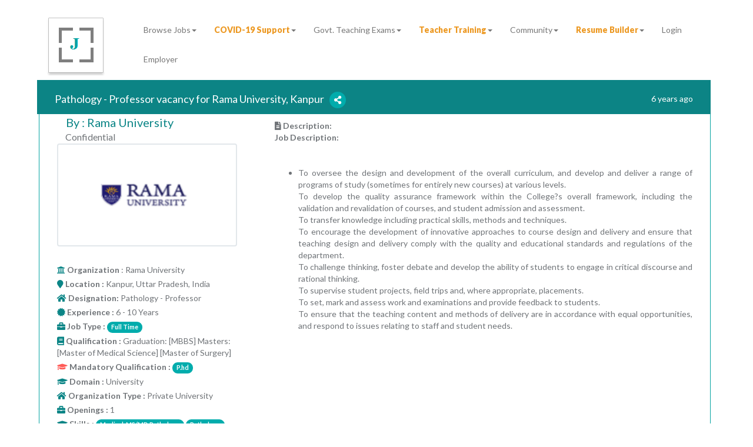

--- FILE ---
content_type: text/html; charset=UTF-8
request_url: https://www.jobors.com/job-description/pathology-professor-vacancy-for-rama-university-kanpur-6-to-10-years?job_postid=2032
body_size: 28564
content:

<!DOCTYPE html>
<html lang="en">
  <head>
    <meta charset="utf-8">
    <meta http-equiv="X-UA-Compatible" content="IE=edge">
    <!-- <meta name="viewport" content="width=device-width, initial-scale=1"> -->
    <meta name="viewport" content="width=device-width, initial-scale=1.0, maximum-scale=1.0, user-scalable=no">

    <!-- The above 3 meta tags *must* come first in the head; any other head content must come *after* these tags -->


  
  
  <title>Pathology - Professor Teacher Vacancy in Rama University, Kanpur, Uttar Pradesh, India, experience 6 - 10 Years | Jobors.com </title>
<meta name="author" content="Teaching jobs" />
<meta name="description" content="Apply for Pathology - Professor teacher vacancy in Rama University, Kanpur, Uttar Pradesh, India, experience 6 - 10 Years @ Jobors.com" /> 
<!--Commented by SAM-->
<!--
<meta name="keywords" content="School Teacher Jobs, Teaching Jobs, Jobs for Teachers, Pre school teacher jobs, Educational Jobs, Jobs Opportunities for Teaching, Jobors.com" /> 
-->
<meta content="Jobors" name="organization" />
<meta content="global" name="distribution" />
<meta content="document" name="resource-type" />
<meta content="public" name="security" />
<!--Commented by SAM-->
<!--
<meta content="2 days" name="revisit-after" />
-->
<meta content="en-us" http-equiv="Content-Language" /> 

<meta property="og:image" content="https://joborsresource.blob.core.windows.net/production/images_new/logo.png" />
<link rel="canonical" href="http://www.jobors.com/job-description/pathology-professor-vacancy-for-rama-university-kanpur-6-to-10-years?job_postid=2032"/> 
<meta property='og:title' content="Pathology - Professor Teacher Vacancy in Rama University, Kanpur, Uttar Pradesh, India, experience 6 - 10 Years | Jobors.com"/> 
<meta property='og:image' content="https://joborsresource.blob.core.windows.net/production/images_new/logo.png"/> 
<meta property='og:url' content="http://www.jobors.com/job-description/pathology-professor-vacancy-for-rama-university-kanpur-6-to-10-years?job_postid=2032" />

    <!-- Bootstrap -->
    <link href="https://www.jobors.com/css/bootstrap.min.css" rel="stylesheet">
    <link href="https://www.jobors.com/css/custom.css" rel="stylesheet">
    <link href="https://www.jobors.com/css/owlcarousel/owl.carousel.min.css" rel="stylesheet">
<link rel="icon" type="image/png" sizes="192x192"  href="https://www.jobors.com/assets/android-icon-192x192.png">
	<link rel="STYLESHEET" type="text/css" href="https://www.jobors.com/assets/plugins/password/pwdwidget.css" />
	<script src="https://www.jobors.com/assets/plugins/password/pwdwidget.js" type="text/javascript"></script>
<script async src="https://www.googletagmanager.com/gtag/js?id=UA-76571428-2"></script>
<!-- <script async src="https://pagead2.googlesyndication.com/pagead/js/adsbygoogle.js?client=ca-pub-5741129830357058"
     crossorigin="anonymous"></script> -->
<script>
  window.dataLayer = window.dataLayer || [];
  function gtag(){dataLayer.push(arguments);}
  gtag('js', new Date());

  gtag('config', 'UA-76571428-2');
  gtag('config', 'AW-845336505');
</script>

<script>
function gtag_report_conversion(url) {
  var callback = function () {
    if (typeof(url) != 'undefined') {
      window.location = url;
    }
  };
  gtag('event', 'conversion', {
      'send_to': 'AW-845336505/eJqkCPmKqasBELmfi5MD',
      'event_callback': callback
  });
  return false;
}
 document.getElementById("defaultForm1").onsubmit = function(){
        gtag_report_conversion();
    };
</script>

  </head>
  <script type="text/javascript">
//Commented as on 2019-09-09. Hide tawk.to
/*
var Tawk_API=Tawk_API||{}, Tawk_LoadStart=new Date();
(function(){
var s1=document.createElement("script"),s0=document.getElementsByTagName("script")[0];
s1.async=true;
s1.src='https://embed.tawk.to/59077a9e4ac4446b24a6cbd4/default';
s1.charset='UTF-8';
s1.setAttribute('crossorigin','*');
s0.parentNode.insertBefore(s1,s0);
})();
*/
</script>
<!-- Facebook Pixel Code -->

<script>
!function(f,b,e,v,n,t,s)
{if(f.fbq)return;n=f.fbq=function(){n.callMethod?
n.callMethod.apply(n,arguments):n.queue.push(arguments)};
if(!f._fbq)f._fbq=n;n.push=n;n.loaded=!0;n.version='2.0';
n.queue=[];t=b.createElement(e);t.async=!0;
t.src=v;s=b.getElementsByTagName(e)[0];
s.parentNode.insertBefore(t,s)}(window,document,'script',
'https://connect.facebook.net/en_US/fbevents.js');
 fbq('init', '2867434539949771'); 
fbq('track', 'PageView');

fbq('track', 'CompleteRegistration');
fbq('track', 'Search');

</script>
<noscript>
 <img height="1" width="1" 
src="https://www.facebook.com/tr?id=2867434539949771&ev=PageView
&noscript=1"/>
</noscript>
<!-- End Facebook Pixel Code -->
  <body><link href="https://www.jobors.com/admin/assets/plugins/font-awesome/css/font-awesome.min.css" rel="stylesheet" />
<link href="https://www.jobors.com/css/domain/style.css" rel="stylesheet" />
<link rel="stylesheet" href="https://www.jobors.com/assets/locationcheckbox/build.css"/>
 

<link href="https://www.jobors.com/assets/candidate/gentleSelect/jquery-gentleSelect.css" rel="stylesheet" id="theme" />
<link href="https://www.jobors.com/css/login/default.css" rel="stylesheet" id="theme" />
<link href="https://www.jobors.com/assets/css/bootstrap-social.css" rel="stylesheet" />

<script>
    $(function () {
        var input = document.getElementById("autocomplete");
        var autocomplete = new google.maps.places.Autocomplete(input);

       // $('#Quick_Apply_model').modal('show');

    });

</script>
<style>
.modal-mdinfo{
	width:500px;
	margin-top: 100px;
	 
	
}
@media only screen and (max-width: 667px)  {
	.modal-mdinfo{
	 width:100%;
	 height:100%;
	margin-top: -750px;
	 align:center;
	
}
	}
@media only screen and (max-width: 812px)   {
	.modal-mdinfo{
	 width:100%;
	 height:500px;
	 margin-top: -807px;
	 align:center;
	
}
	}
.DMCimg {
	height:300px;
	width:400px;
	}
@media only screen and (max-width: 667px) and (min-width: 300px)  {
	.DMCimg {
	height:300px;
	width:400px;
	}
	}
	
.affiliate {
    color: #fff;
    background: #f59c1a;
    border-color: #f59c1a;
	width: 200px;
	margin-bottom:20px;
}
.affiliate1 {
    color: #fff;
background-color: #5cb85c;
border-color: #4cae4c;
width: 200px;
margin-bottom:20px;
}
.modal-contentinfo {
    border: none;
    -webkit-box-shadow: 0 5px 15px rgba(0, 0, 0, 0.3);
    box-shadow: 0 5px 15px rgba(0, 0, 0, 0.3);
    -webkit-border-radius: 3px;
    -moz-border-radius: 3px;
    border-radius: 3px;
    width: 650px;
}

 .jobtype_weeklyhrs {
       font-weight: 900;
    }
    .pac-container {
        z-index: 10000 !important;
    }
</style>
<style>
@media (min-width:375px)and (max-width:1024px){
.qsc {
max-height: calc(100vh - 210px);
    overflow-y: auto;
}
}
	</style>
<style type="text/css">

.textdisplay {
	margin-top:4px;
 
}
.postedby {
	font-size:20px;
    color:#0B8586;
}
.postedon {
font-size: 14px;
   margin-top: 22px;
   color: white;

}
.jobsalary {
	font-size:16px;
	margin-left:1%;

	
}
@media (min-width:375px)and (max-width:667px){
.jobsalary {
	font-size:16px;
	margin-left:1%;

	
}
}
@media (min-width:414px)and (max-width:736px){
.jobsalary {
	font-size:16px;
	margin-left:1%;

	
}
}

.profile-container {
    background: #fff;
    padding: 20px;
    -webkit-border-radius: 4px;
    -moz-border-radius: 4px;
    border-radius: 4px;
}
.profile-container:before,
.profile-container:after {
    content: '';
    display: table;
    clear: both;
}
.profile-left {
    width: 200px;
    float: left;
}
.profile-right {
    margin-left: 240px;
    padding-right: 20px;
}
.profile-image {
    height: 175px;
    line-height: 175px;
    text-align: center;
    font-size: 72px;
    margin-bottom: 10px;
    border: 2px solid #E2E7EB;
    overflow: hidden;
    -webkit-border-radius: 4px;
    -moz-border-radius: 4px;
    border-radius: 4px;
}
.profile-image img {
    display: block;
    max-width: 100%;
}
.profile-highlight {
    padding: 12px 15px;
    background: #FEFDE1;
    -webkit-border-radius: 4px;
    -moz-border-radius: 4px;
    border-radius: 4px;
}
.profile-highlight h4 {
    margin: 0 0 7px;
    font-size: 12px;
    font-weight: bold;
}
.designation{
	font-size:14px;
	
}
.aboutOrg{
	font-size: 30px;
}
@media (max-width: 812px) and (min-width: 375px) {
.descdisplay {
 margin-left:45px;

 

}
}
@media (max-width: 568px) and (min-width:320px) {
.qual_display {
margin-left:-88px;

 

}
}
@media (max-width: 640px) and (min-width:360px) {
.qual_display {
margin-left:-88px;

 

}
}
@media (max-width: 667px) and (min-width:375px) {
.qual_display {
margin-left:-88px;

 

}
}
@media (max-width: 736px) and (min-width: 414px) {
.qual_display {
margin-left:-88px;

 

}
}

.gentleselect-dialog > ul > li {

    margin: 0;
    padding: -0px -1px -1px 0px;
    cursor: pointer;
    -webkit-touch-callout: none;
    -webkit-user-select: none;
    -khtml-user-select: none;
    -moz-user-select: none;
    -ms-user-select: none;
    user-select: none;
    font-weight: bold;

}
.dob_data {
    width: 195px !important;
	margin-left: -0px !important;
    overflow: auto;
}
@media only screen and (max-width: 480px) { 
   .applytext {
    width: 100% !important;
    /* Use the padding shorthand */
    padding: 0px 52px 0px 0px;
    margin: 0;
  }
}
@media only screen and (max-width: 480px) { 
  ?
}
  @media only screen and (max-width: 480px){
    .applyb{
      max-width:600px !important;
      width:100% !important;
    }

    .applyb a{
      display:block !important;
      font-size:18px !important;
    }
  }
</style>
<style>

.class_checkbox {
    width: 20px;  
    height: 20px;
    background-color: red;
}
.class_checkbox.checked {
    background-color: green;
}

</style>

<style>

 .modal-dialog {
  margin: 0;
  margin-right: auto;
  margin-left: auto;
  width: 90%;
}
@media (min-width: 740px) {
  .modal-dialog {
    width: 600px;
  }
}


	@media (max-width: 1200px) {
    .navbar-header {
        float: none;
    }
    .navbar-left,.navbar-right {
        float: none !important;
    }
    .navbar-toggle {
        display: block;
    }
    .navbar-collapse {
        border-top: 1px solid transparent;
        box-shadow: inset 0 1px 0 rgba(255,255,255,0.1);
    }
    .navbar-fixed-top {
        top: 0;
        border-width: 0 0 1px;
    }
    .navbar-collapse.collapse {
        display: none!important;
    }
    .navbar-nav {
        float: none!important;
        margin-top: 7.5px;
    }
    .navbar-nav>li {
        float: none;
    }
    .navbar-nav>li>a {
        padding-top: 10px;
        padding-bottom: 10px;
    }
    .collapse.in{
        display:block !important;
    }
}
	
.map-responsive{
    overflow:hidden;
    padding-bottom:50%;
    position:relative;
    height:0;
}
.map-responsive iframe{
    left:0;
    top:0;
    height:100%;
    width:100%;
    position:absolute;
}
   hr
   { margin-top: 0px;
    margin-bottom: 0px;
    border: 0;
    border-top: 1px solid #eee;
   }
</style>
<style>
.media-right, .media > .pull-right {
    padding-left: 300px !important;
}
<style>


[class*="col-"] {
    float: left;
    padding: 0px;
	
}
html {
    font-family: "Lucida Sans", sans-serif;
}


@media only screen and (max-width:  100%;) {
    /* For mobile phones: */
    [class*="col-"] {
        width: 100%;
		
    }
}
</style>
<style>
.facebookBtn::before {
    content: none !important;
    font-family: none !important;
}
.twitterBtn::before {
    content: none !important;
    font-family: none !important;
}
.googleBtn::before {
    content: none !important;
    font-family: none !important;
}
.linkedinBtn::before {
    content: none !important;
    font-family: none !important;
}
.titleh1 h1 {
	font-size:18px;
}
.recent h2 {

    color: #2a9b97;
    text-align: center;

}
 .jobsinfo{
	 border-top: 1px solid #05a3a2;
	 border-left: 1px solid #05a3a2;
	 border-right: 1px solid #05a3a2;
	 border-bottom: 1px solid #05a3a2;

 }
  .newsection{
	 border-top: 1px solid #05a3a2;
	 border-left: 1px solid #05a3a2;
	 border-right: 1px solid #05a3a2;
	 border-bottom: 1px solid #05a3a2;

 }
  .allbenifts{
	 border-top: 3px solid #05a3a2;
	  
    border-left: 3px solid #05a3a2;
	 border-right: 3px solid #05a3a2;
	 border-bottom: 3px solid #05a3a2;
	  

 }
 
 
 #Benefits-block section {
    border: 2px solid #05a3a2;
}

.Benefits-section > div {
    padding: 0 2px;
   margin-top: -0.8em;
   display: flex;
  flex-direction: column;
 
  justify-content: space-between;
    
}



@media (min-width:375px)and (max-width:667px){
.Benefits-section > div {
    padding: 0 2px;
 
    margin-top: -0.8em;
}
    
}
@media (min-width:414px)and (max-width:736px){
.Benefits-section > div {
    padding: 0 2px;
    margin-top: -0.8em;
    
}
}





</style>

  <style>

  
  @media (min-width:375px)and (max-width:667px){
.applyb {
	margin-top:10px;
   margin-right:10px;
    width:32% !important;
    
}
  }
@media (min-width:414px)and (max-width:736px){
.applyb {
	margin-top:10px;
	margin-right:10px;
    width:32% !important;
    
}
}
  
  @media (min-width:375px)and (max-width:667px){
.applysave {
	margin-top:10px;
   margin-right:10px;
    width:52% !important;
    
}
  }
@media (min-width:414px)and (max-width:736px){
.applysave {
	margin-top:10px;
	margin-right:10px;
 width:52% !important;
    
}
}
</style>
 <style>
  @media (max-width:1440px){
.benifts-title {
 background: white none repeat scroll 0 0;
    display: inline-block;
    padding: 0 2px;
    margin-right:51.8em;
	 margin-left:1.8em;
	
}
}

@media (max-width:1366px){
.benifts-title {
 background: white none repeat scroll 0 0;
    display: inline-block;
    padding: 0 2px;
    margin-right:47.8em;
	 margin-left:1.8em;
	
    
}

}

@media (max-width:1024px){
.benifts-title {
 background: white none repeat scroll 0 0;
    display: inline-block;
    padding: 0 2px;
    margin-right:26.0em;
	 margin-left:1.0em;
	
    
}

}

@media  (max-width:768px){
 .benifts-title {
 background: white none repeat scroll 0 0;
    display: inline-block;
    padding: 0 2px;
    margin-right:29.7em;
	 margin-left:1.8em;
	
    
}

}
@media  (max-width:414px){
 .benifts-title {
 background: white none repeat scroll 0 0;
    display: inline-block;
    padding: 0 2px;
    margin-right:18.7em;
	 margin-left:1.8em;
	
    
}

}

@media  (max-width:403px){
 .benifts-title {
 background: white none repeat scroll 0 0;
    display: inline-block;
    padding: 0 2px;
    margin-right:17.7em;
	 margin-left:1.8em;
	
    
}

}
@media  (max-width:375px){
 .benifts-title {
 background: white none repeat scroll 0 0;
    display: inline-block;
    padding: 0 2px;
    margin-right:15.7em;
	 margin-left:1.8em;
	
    
}

}
  </style>
    <style>

@media (min-width:414px){
.jobsdetailsinfo {
margin-left:200px;margin-top:-44px;

    
}
}
@media (min-width:375px){
.jobsdetailsinfo {
margin-left:200px;margin-top:-44px
    
}
  }
  @media (min-width:1024px){
.jobsdetailsinfo {
margin-left:0px;margin-top:0px;

    
}
}
  @media (min-width:1440px){
.jobsdetailsinfo {
margin-left:0px;margin-top:0px;

    
}
}
  @media (min-width:1366px){
.jobsdetailsinfo {
margin-left:0px;margin-top:0px;

    
}
}

  @media (min-width:414px){
.jobsdetailsedit {
margin-left:100px;margin-top:-42px;
    
}
}
@media (min-width:375px){
.jobsdetailsedit {
margin-left:100px;margin-top:-42px;
    
}
  }
     @media (min-width:1024px){
.jobsdetailsedit {
margin-left:0px;margin-top:0px;
    
}
  @media (min-width:1440px){
.jobsdetailsedit {
margin-left:0px;margin-top:2px;
    
}
  }
   @media (min-width:1366px){
.jobsdetailsedit {
margin-left:0px;margin-top:0px;
    
}
  }
.textJustify
{
text-align:justify;
} 

</style>	
<div id="header1" class="header header-scrolled navbar navbar-default navbar-fixed-top">

<!--<div class="container-fluid top">

<div class="header_info" style="height:auto;min-height:40px;">
  <div class="col-sm-6"><span style="color:#fff;margin-top:200px;"><strong><p align="left"> Beta Version</p> </strong></span></div>
  <div class="col-sm-6"><span style="color:#fff;"><strong><p align="right"><i class="fas fa-phone-volume" aria-hidden="true"></i>&nbsp;&nbsp;India : (+91)-120-433-4292 &nbsp; US     : ( +1)-508-315-7607</p></strong> </span></div>
	
	  </div>
</div>-->	

<style>
.jobtype_weeklyhrs {
       font-weight: 800;
	   color:#EC971F;
    }
	
.navbar-header {
height: 1px;
}
@media (min-width:320px)and (max-width:480px){
.navbar-header {
height:40px;
margin-right: -32px;
    margin-left: -15px;
    margin-top: 12px;
}
}
@media (min-width:240px)and (max-width:320px){
.navbar-header {
height:40px;
margin-right: -32px;
    margin-left: -15px;
    margin-top: 12px;
}
}
 @media (min-width:360px)and (max-width:640px){
.navbar-header {
height:40px;
margin-right: -32px;
    margin-left: -15px;
    margin-top: 12px;
}
}
@media (min-width:320px)and (max-width:740px){
.navbar-header {
height:40px;
margin-right: -32px;
    margin-left: -15px;
    margin-top: 12px;
}
}
 @media (min-width:414px)and (max-width:846px){
.navbar-header {
height:40px;
margin-right: -32px;
    margin-left: -15px;
    margin-top: 12px;
}
}
 @media (min-width:375px)and (max-width:667px){
.navbar-header {
height:40px;
margin-right: -32px;
    margin-left: -15px;
    margin-top: 12px;
}
}
.navbar-fixed-top {
top: -5px;
    border-width: 0 0 1px;

}


.imgsize img {
margin-top:25%;
margin-right: auto;
    
  
 }
 @media (min-width:320px)and (max-width:480px){
.imgsize img {
	  margin-top:8%;
	
margin-right: auto;
     width: 45px;
     height: 45px;
  
 }
 }
 @media (min-width:240px)and (max-width:320px){
.imgsize  img {
	  margin-top:20px;
	  margin-right:20px;
     width: 42px;
     height: 42px;
  
 }
 }
  @media (min-width:360px)and (max-width:640px){
.imgsize  img {
	  margin-top:20px;
	  margin-right:20px;
     width: 70px;
     height: 70px;
  
 }
 }
 @media (min-width:414px)and (max-width:846px){
 .imgsize img {
	  margin-top:20px;
	  margin-right:20px;
   width: 62px;
   height: 62px;
  
 }
 }
	 @media (min-width:375px)and (max-width:667px){
.imgsize img {
	  margin-top:20px;
	  margin-right:20px;
    
  
 }
 }
.navbar-right .dropdown-menu-left {

    right: auto;
    left: -7px;
    top: 40px;

}
</style>

<link href="https://www.jobors.com/css/home_new_nav.css" rel="stylesheet" />
	 <div class="container ">
               <!-- begin navbar-header -->
            <div class="navbar-header " style="">
                    <button type="button" class="navbar-toggle collapsed" data-toggle="collapse" data-target="#header-navbar">
                        <span class="icon-bar"></span>
                        <span class="icon-bar"></span>
                        <span class="icon-bar"></span>
                    </button>
<a href="https://www.jobors.com/" class="imgsize"><img src="https://joborsresource.blob.core.windows.net/production/images_new/logo.png"  alt="jobors_logo"  /></a>


                </div>    
				
<div class="collapse navbar-collapse" id="header-navbar">
   								<ul class="nav navbar-nav navbar-right">
					<li class="dropdown">
	<a href="https://www.jobors.com/browse-jobs"  data-click="scroll-to-target" data-target="#" data-toggle="dropdown">Browse Jobs<b class="caret"></b></a>
		<ul class="dropdown-menu dropdown-menu-left animated fadeInDown">
		<!--<li><a style="background-color:#d58512;color:#fff;" href="jobs/freelance-jobs">Work from Home</a></li>-->
			 <li><a href="https://www.jobors.com/jobs-by-location">Jobs by Location</a></li>	
			 <li><a href="https://www.jobors.com/jobs-by-designation">Jobs by Designation</a></li>	
			 <li><a href="https://www.jobors.com/jobs-by-skills">Jobs by Skills</a></li>	
			  <li><a href="https://www.jobors.com/jobs-by-organization-name">Jobs by  Organization Name</a></li>
			 <li><a href="https://www.jobors.com/jobs-by-organization-type">Jobs by Organization Type</a></li>
			  <li><a href="https://www.jobors.com/jobs/school-jobs">School Jobs</a></li>
			  <li><a href="https://www.jobors.com/jobs/college-jobs">College Jobs</a></li>
			  <li><a href="https://www.jobors.com/jobs/university-jobs">University Jobs</a></li>
			  <li><a href="https://www.jobors.com/jobs">Recent Jobs</a></li>
			  <li><a href="https://www.jobors.com/jobs/freelance-jobs"><span class="jobtype_weeklyhrs1" >Extra Income for Teachers</span></a></li>
		</ul>
	</li>	 
   		<li class="dropdown">
		<a href="" data-click="scroll-to-target" data-target="#" data-toggle="dropdown"><span class="jobtype_weeklyhrs" >COVID-19 Support</span><b class="caret"></b></a>
		<ul class="dropdown-menu dropdown-menu-left animated fadeInDown">
		   
		   <li><a href="https://www.jobors.com/hiring-support">Covid 19 Job Openings</a></li>
		    
			 <li><a href="https://www.jobors.com/covid-19">Free Resources</a></li>
	
		</ul>
	</li>	 
   					
   					    <!--<li class="dropdown">
                            <a href="#home" data-click="scroll-to-target" data-target="#" data-toggle="dropdown">Jobs <b class="caret"></b></a>
                            <ul class="dropdown-menu dropdown-menu-left animated fadeInDown">
							
            <li><a href="jobs/cbse-school-jobs">CBSE School Jobs</a></li>
			<li><a href="jobs/icse-school-jobs">ICSE School Jobs</a></li>
			<li><a href="jobs/ib-school-jobs">IB School Jobs</a></li>
			<li><a href="jobs/college-jobs">College Jobs</a></li>
			<li><a href="jobs/training-jobs">Training Jobs</a></li>
			<li><a href="jobs/content-development-jobs">Content Development Jobs</a></li>
			<li><a href="jobs/online-tutoring-jobs">Online-Tutoring-Jobs</a></li>
			<li><a href="jobs/startup-jobs">Startup Jobs</a></li>
			<li><a href="jobs/freelance-jobs">Freelance jobs</a></li>
			<li><a href="jobs/freelance-jobs">Work from home</a></li>
                            </ul>
                        </li>-->
						
					<li class="dropdown">
		<a href="" data-click="scroll-to-target" data-target="#" data-toggle="dropdown">Govt. Teaching Exams<b class="caret"></b></a>
		<ul class="dropdown-menu dropdown-menu-left animated fadeInDown"> 
		     <li><a href="https://www.jobors.com/tet-exams/ctet-exam">CTET Exam-2020</a></li>
			 <li><a href="https://www.jobors.com/tet-exams/dsssb-exam">DSSSB Exam-2020</a></li>
			 <li><a href="https://www.jobors.com/tet-exams/uptet-exam-2019">UPTET Exam-2019</a></li>	
		</ul>
	</li>
			
  
		
		
		<li class="dropdown">
		<a href="" data-click="scroll-to-target" data-target="#" data-toggle="dropdown"><span class="jobtype_weeklyhrs" >Teacher Training</span><b class="caret"></b></a>
		<ul class="dropdown-menu dropdown-menu-left animated fadeInDown">
		<li><a href="https://www.jobors.com/teacher-training">Teacher Training</a></li>
			<li><a href="https://www.jobors.com/teaching-colleges">Teaching Colleges</a></li>
			<li><a href="https://www.jobors.com/cefr-english-certification">Teacher Certification</a></li>
   
		</ul>
	</li>
	 <li class="dropdown">
		<a href="" data-click="scroll-to-target" data-target="#" data-toggle="dropdown">Community<b class="caret"></b></a>
		<ul class="dropdown-menu dropdown-menu-left animated fadeInDown">
			
			<li><a href="https://www.jobors.com/change-maker">Change Maker</a></li>
			
			<li><a href="https://www.jobors.com/make-a-difference">Make a difference</a></li>
			<li><a href="https://www.jobors.com/blogs">Blogs</a></li>
			<!--<li><a href="great-stories">Great Stories</a></li>
			<!--<li><a href="forum">Discussion</a></li>-->
	
		</ul>
	</li>
						<!--<li class="dropdown">
                            <a href="#home" data-click="scroll-to-target" data-target="#" data-toggle="dropdown">Community <b class="caret"></b></a>
                            <!--<ul class="dropdown-menu dropdown-menu-left animated fadeInDown">
								<li><a href="index.php/blogs">Blogs</a></li>
                                <!--<li><a href="index.php/community/resources">Resources</a></li>-->
                                <!--<li><a href="index.php/community/faq">FAQ</a></li>
								<li><a href="index.php/community/workwithus">Work with us</a></li>
								<!--li><a href="#">Education Awards</a></li>
								<li><a href="#">Events</a></li-->
                            <!--</ul>-->
                        <!--</li>-->
		<li class="dropdown">
		<a href="https://www.jobors.com/resume-maker" data-click="scroll-to-target" data-target="#" data-toggle="dropdown"><span class="jobtype_weeklyhrs">Resume Builder</span><b class="caret"></b></a>
		<ul class="dropdown-menu dropdown-menu-left animated fadeInDown">
			<li><a href="https://www.jobors.com/resume-maker/select-template">Select Template</a></li>
			
		</ul>
	</li>
						
						<!--<li class="dropdown">
                            <a href="#home" data-click="scroll-to-target" data-target="#" data-toggle="dropdown">Teach In India <b class="caret"></b></a>
                            <ul class="dropdown-menu dropdown-menu-left animated fadeInDown">
                                <li><a href="#">Teaching Jobs</a></li>
                                <li><a href="#">Teaching Internship</a></li>
                            </ul>
                        </li>-->
                                   						
						
						     <li><a title="Job Seeker" href='https://www.jobors.com/user-registration'>Login</a></li>
						<li><a title="Employer" href="https://www.jobors.com/employer-registration">Employer</a></li>
						
						
										
				</ul>
				
				
								
				            </div></div>                <!-- end navbar-collapse -->
            </div>
			
			


    <!-- begin search-banner -->
	 <!-- end #header -->
	 	
	<div class="navbar-collapse" style="background-color:#008A8A;" ></div>
	<div class="navbar-collapse" style="background-color:#2F3840;margin-top:10px;margin-bottom:10px;" >
            <!-- BEGIN container -->
 		
		
	
    <div class="row1" style="padding:0px 0px 0px 80px;">
     
		 
		  			 
        <div class="col-md-3 text-center pull-right" style="padding: 11px 0px;">
		
			 			  <button type="button" id="2032" onClick="apply_fev_job(this.id)" class="btn btn-success applysave">Save To My Job </button>
			 		
							
						                      
							 							   							 <button  type="button" id="" onClick="apply_job(this.id)" class="btn btn-success applyb">Apply</button>
							 
												
							        </div>
		
    </div>
            <!-- END container -->
        </div>
		<div class="container" >
		
		<div style="color:green;"><strong><div  id="login_msg"> </div></strong></div>
	<div style="color:green;"><strong><div  id="show_fev"></div></strong></div>
		<div style="color:green;"><strong><div id="apply_success"></div>	
	</strong> </div> </div>
	
	
			
	
    <!-- end -->
    <div  class="container">
            <!-- begin panel-forum -->
            <div class="row" id="default_data">
	<div class="" data-sortable-id="index-3" style="margin-left: -6px!important;margin-right: 3px!important;">
    <div class="">
    <div class="">
    <div class="col-md-12"  style="background-color:#0C8485;">
	<div class="col-md-10">
	<div class="testpydd titleh1" >
			     <p class="pull-left">
              <div class="testpydd titleh1"><h1 style="color:white;">Pathology - Professor vacancy for Rama University, Kanpur&nbsp;&nbsp;&nbsp;<span class="btn btn-success btn-icon btn-circle "><i class="fas fa-share-alt fa-x " aria-hidden="true" id="example" rel="popover"></i></span></h1><p></p></div></p>
				

<!--social-->

<!--end-->
   <script type="text/javascript">
function apply_fev_job()
{ 
   
var clickid_sessionid='2032';
//alert(current_userid);

if(clickid_sessionid)
{
	
 $.ajax({
type: "POST",
url: "https://www.jobors.com/home/applyfevJobs",
data: "clickid_sessionid="+clickid_sessionid,
success: function(response){
	$('#show_fev').html(response);
}
});
}

} 
</script>	




</div>
<script type="text/javascript">
function apply_fev_job()
{ 
   
var clickid_sessionid='2032';
//alert(current_userid);

if(clickid_sessionid)
{
	
 $.ajax({
type: "POST",
url: "https://www.jobors.com/home/applyfevJobs",
data: "clickid_sessionid="+clickid_sessionid,
success: function(response){
	$('#show_fev').html(response);
}
});
}

} 
</script>	

<div id="popover_content_wrapper" style="display: none">
 	<div class="col-md-12">
		<div class="share-items"  data-url="http://www.jobors.com/job-description/pathology-professor-vacancy-for-rama-university-kanpur-6-to-10-years?job_postid=2032">
            <a  class="facebookBtn btn btn-social-icon btn-facebook pull-left m-r-5 m-b-5" data-type="facebook" href="#"><span class="fab fa-facebook-f"></span></a>
            <a href="#" class="twitterBtn btn btn-social-icon btn-twitter pull-left m-r-5 m-b-5"  data-dir="left" href="#"><span class="fab fa-twitter"></span></a>
            <a class="googleBtn btn btn-social-icon btn-google pull-left m-r-5 m-b-5" data-type="google" data-lang="fr" href="#"><span class="fab fa-google-plus-g"></span></a>
            <a  class="linkedinBtn btn btn-social-icon btn-linkedin pull-left m-r-5 m-b-5"  data-type="linkedin" href="#"><span class="fab fa-linkedin-in"></span></a>		   
		</div>
		
		<script src="https://www.jobors.com/assets/js/customShareCounts.min.js"></script>
		<script>
				$('.share-items').customShareCount({
					
				});
		</script> 
		
	</div>
	
</div>

</div>
<div class="col-md-2">
	<p   class="pull-right postedon"><i class="fa fa-clock-o fa-x" style="font-size:16px;"></i> 6 years ago	</p>
</div>
					
						</div>
			
			
			          
		</div>
	

            </div>
		
  
  <div style="margin-left:3px;" class="panel panel-default jobsinfo" >
    <div class="panel-body">
	<div class="">
  <div class="col-sm-3 col-md-6 col-lg-4">
     <div class="col-md-12">
	   
<span  class="pull-left" style="font-size:20px;color:#0B8586;">By : Rama University</a>
			</span></div>
</br>
  <div class="col-md-12 row">
<span class="pull-left jobsalary"><i class="fa fa-inr" style="color:#0B8586;" aria-hidden="true"></i> &nbsp;Confidential</span>
 </div></br>
      <div class="profile-image"  style="margin-top:1%;border-style: solid 1px;
  border-color:height: auto; width:90%;
        text-align: center;">
<a href="https://www.jobors.com/company-profile/rama-university?org_id=308" target="_blank">
			                  <img  style="margin-top:50px;margin-left:65px;border-radius: 8px; solid #fff;
    " 
     width="170px;"   height="60px;" class="img-rounded img" src="https://joborsresource.blob.core.windows.net/production/uploads/emp_logo/logo_308_1568183053.jpeg">
			                </a>
			
			</div></br>
			
<div class="row">
    <div class="col-md-12">
     <span class="pull-left"><i class="fa fa-university" aria-hidden="true" style="color:#0B8586;"></i> <strong>Organization </strong>: Rama University</span>
    </div>
    <div class="col-md-12 textdisplay" >
     <span class="pull-left"><i class="fa fa-map-marker" aria-hidden="true"  style="color:#0B8586;"></i> <strong> Location :</strong> Kanpur, Uttar Pradesh, India</span>
    </div>
  </div>
   <div class="row">
<div class="col-md-12 textdisplay">
    
				<span class="pull-left"><i class="fa fa-home"  style="color:#0B8586;"  aria-hidden="true"></i> <strong>Designation: </strong>Pathology - Professor                 
				   
			    </div>
  </div>
  <div class="row">
    <div class="col-md-12 textdisplay">
     
	  		  <span class="pull-left"><i class="fa fa-certificate"  style="color:#0B8586;" aria-hidden="true"></i>  <strong> Experience  : </strong>6&nbsp;-&nbsp;10 Years </span>
	      </div>
 </div>
   
  <div class="row">
    <div class="col-md-12 textdisplay">
    
	<i class="fa fa-briefcase"  style="color:#0B8586;" aria-hidden="true"></i> <strong> Job Type : </strong>
           <span class="badge badge-success">Full Time</span>
		            <span class="badge badge-success"></span>
		  	    </div>


  </div>
  <div class="row">
    <div class="col-md-12 textdisplay">
  
  
	 		   		  
  
 
   			 <i class="fa fa-book" style="color:#0B8586;" aria-hidden="true"></i><strong> Qualification : </strong>
  Graduation:
    [MBBS]

		 	  
		   Masters:
    [Master of Medical Science]

		    [Master of Surgery]

		 	  
		  
    </div>
    <div class="col-md-12 textdisplay">
     	
		  <i class="fa fa-graduation-cap text-danger"  style="" aria-hidden="true"></i> <strong><span class="">Mandatory Qualification : </span></strong>
		   <span class="badge badge-success">P.hd</span>
		  <span class="badge badge-success"></span>
		  				
         
			 
    </div>
  
  </div>
    <div class="row">
<div class="col-md-12 textdisplay">
    
	 			
		
    <span class="pull-left"><i class="fa fa-graduation-cap"  style="color:#0B8586;"  aria-hidden="true"></i> <strong>Domain :</strong> University</span>
	 	
    </div>
  </div>
  <div class="row">
<div class="col-md-12 textdisplay">
    	 <span class="pull-left"><i class="fa fa-home"  style="color:#0B8586;" aria-hidden="true"></i> <strong>Organization Type :</strong> Private University</span>
      
			
    </div>
  </div>
   
  <div class="row">
<div class="col-md-12 textdisplay">
    
						
				
		  <span class="pull-left"><i class="fa fa-briefcase" style="color:#0B8586;" aria-hidden="true"></i> <strong>Openings : </strong> 1</span>
                   
				   
			    </div>
  </div>
  
    <div class="row">
<div class="col-md-12 textdisplay">
    
				<i class="fa fa-graduation-cap" style="color:#0B8586;" aria-hidden="true"></i> <strong> Skills : </strong>									            <span class="badge badge-success">Medical-MS/MD Pathology</span>
		            <span class="badge badge-success">Pathology</span>
		            <span class="badge badge-success">Speech-Language Pathology</span>
		            <span class="badge badge-success">Professor</span>
		                     
				   
			    </div>
  </div>
     </div> 
    </div></br>
	
</br>
   <div class="col-sm-9 col-md-6 col-lg-8" style="border-style: solid 1px;
  border-color:1px solid black;margin-top:10px;">
  
  <div class="row">
    <div style="text-align:justify;" class="col-md-12">
  <span class="pull-left"> <i class="fas fa-file-alt"   aria-hidden="true"></i> <strong> Description:</strong>	 
	<p><strong>Job Description:</strong></p>

<p>&nbsp;</p>

<ul>
	<li>To oversee the design and development of the overall curriculum, and develop and deliver a range of programs of study (sometimes for entirely new courses) at various levels.<br />
	To develop the quality assurance framework within the College?s overall framework, including the validation and revalidation of courses, and student admission and assessment.<br />
	To transfer knowledge including practical skills, methods and techniques.<br />
	To encourage the development of innovative approaches to course design and delivery and ensure that teaching design and delivery comply with the quality and educational standards and regulations of the department.<br />
	To challenge thinking, foster debate and develop the ability of students to engage in critical discourse and rational thinking.<br />
	To supervise student projects, field trips and, where appropriate, placements.<br />
	To set, mark and assess work and examinations and provide feedback to students.<br />
	To ensure that the teaching content and methods of delivery are in accordance with equal opportunities, and respond to issues relating to staff and student needs.</li>
</ul>
	</span></div>
   
   
  </div>


	
   
    </div>
	
  </div>
  <div class="row">
	 <div class="col-md-12">
	  <div class="col-md-4">
		<div class="share-items pull-left"  data-url="http://www.jobors.com/job-description/pathology-professor-vacancy-for-rama-university-kanpur-6-to-10-years?job_postid=2032">
            <a  class="facebookBtn btn btn-social-icon btn-facebook pull-right m-r-5 m-b-5" data-type="facebook" href="#"><span class="fab fa-facebook-f"></span></a>
            <a href="#" class="twitterBtn btn btn-social-icon btn-twitter pull-right m-r-5 m-b-5"  data-dir="left" href="#"><span class="fab fa-twitter"></span></a>
            <a class="googleBtn btn btn-social-icon btn-google pull-right m-r-5 m-b-5" data-type="google" data-lang="fr" href="#"><span class="fab fa-google-plus-g"></span></a>
            <a  class="linkedinBtn btn btn-social-icon btn-linkedin pull-right m-r-5 m-b-5"  data-type="linkedin" href="#"><span class="fab fa-linkedin-in"></span></a>		   
		</div></div>
		</div>
	</div>
	</div>
	
  </div>


<!---second div about us-->

  <div class="panel panel-default newsection"  style="margin-left:-5px;">
    <div class="panel-body">
	<div class="row">
   	<div class="row" align="center">
			
               <h3  class="text-success aboutOrg" ><i class="fas fa-briefcase" aria-hidden="true"></i><strong> About Us</strong></h3>
			  
               </div>
	
   <div style="text-align:justify;" class="col-md-12">
			   <p class="pull-center">
			   Dr. B.S.Kushwah was a great visionary, a dentist, an educationist and the guiding force behind the Rama Group, who strongly believed that only healthy people can build a healthy and strong nation and education is the key tool that can transform ordinary people in responsible nationals.

Following the directions of the founder, Rama Group has evolved as a multi-activity and multi-industry group that actively participates in many major contributions to our society. It strongly believes in creating responsible citizens out of its students and hence works with a 360 degree approach towards the all round development of the students. In this effort, the group provides adequate opportunities to its students to gain both the theoretical and the practical hands on knowledge by way of providing training and work exposure within the Group companies.

The Group itself plays a responsible role in the society by creating enough career opportunities for deserving candidates via its group companies. The group has interests in the verticals of Education, Healthcare, Medicare, Technology and Infrastructure development.

The Groups also realizes its corporate social responsibilities and hence allocates a sizable part of its resources for social causes.

Below are some of the Group’s main companies and institutions.</p>
			 
                </div>
				 <div class="col-md-12">
			   <div id="about" class="content" data-scrollview="true">
            <!-- begin container -->
            <div class="container fadeInDown contentAnimated finishAnimated" >
			<div class="row" align="center">
              <h3  class="text-success aboutOrg" ><strong>Rama University</strong></h3>
			  <h3 align="center">Kanpur, Uttar Pradesh, India</h3>
               </div>
            </div>
			
            <!-- end container -->
        </div> 	</div>
		<div class="col-md-12">	
<div class="col-md-4">
			<div class="full" style="text-align: center;">
<span class="company-est-year-block" style="max-width: 200px;">
<i class="fa fa-calendar"></i>
<span class="experience-period" style="font-size: 16px;color:#fff;">Founded Year</span><br>
<span class="experience-subtitle" style="font-size: 12px;color:#fff;">1996</span>
</span>
</div>
			</div>
			<div class="col-md-4">
			<div class="full" style="text-align: center;">
<span class="company-est-year-block" style="max-width: 200px;">

<i class="fa fa-users"></i>
<span class="experience-period" style="font-size: 16px;color:#fff;">Employees</span><br>
<span class="experience-subtitle" style="font-size: 12px;color:#fff;">101-200</span>
</span>
</div>
			</div>
			<div class="col-md-4">
						<div class="full" style="text-align: center;">
<span class="company-est-year-block" style="max-width: 200px;">
<i class="fa fa-university"></i>
<span class="experience-period" style="font-size: 16px;color:#fff;">Affiliated To</span><br>
<span class="experience-subtitle" style="font-size: 12px;color:#fff;">CBSE Board</span>
</span>
</div>
			</div>

			</div>
			<div class="col-md-12">	
			<div class="row" align="center">
		<div class="col-md-12">	

<div class="col-md-4">	
 <h4 class="content-title " ><i class="fa fa-clock-o " aria-hidden="true"></i>
<strong>Timing</strong></h4>
<p class="text-info">
				   
          <span class="badge badge-success">09:00-17:30</span>
		 
                     
					  
                    </p>
               </div>
			   <div class="col-md-4">	
	
               </div>
			   <div class="col-md-4">	
<h4 class="content-title"><i class="fa fa-clock-o " aria-hidden="true"></i>
<strong>Working Days</strong></h4>
	<p class="text-info" >
					  									            <span class="badge badge-success" >Monday</span>
		            <span class="badge badge-success" >Tuesday</span>
		            <span class="badge badge-success" >Wednesday</span>
		            <span class="badge badge-success" >Thursday</span>
		            <span class="badge badge-success" >Friday</span>
		                       
					  
                    </p>
               </div>
			   </div>
			</div>
			</div>
  </div>
	</div>
  </div>
<!--end-->
			
				<script>
$(document).ready(function(){
    $('[data-toggle="tooltip"]').tooltip();   
});
</script>
	
    
		
			       </div>
				  
					
			    </div>
			
			</div>



		
		
			
<section class="recent">
    <div class="container">
      <div><h3  class="text-success aboutOrg" align="center" ><strong>Similar Jobs Vacancies</strong></h3></div>
      <div class="row">
 					        <div class="col-lg-3 col-md-3 col-sm-6 col-6">
		  <div  style="color:green;" id="show_fev1"> </div>
          <div class="card text-center">
           <div class="card-top">
<a href="https://www.jobors.com/company-profile/ncr-eduservices-pvt-ltd?org_id=1" target="_blank">
			                  <img class="" src="https://joborsresource.blob.core.windows.net/production/uploads/emp_logo/Profile_1_642NCR_Edu_logo.png">
			                </a>
			
			</div>
	<a target="_blank" style="color:#707478;text-decoration:none;" href="https://www.jobors.com/job-description/hiring-ii-vice-principal-hardoi-10-to-13-years?job_postid=114911">
            <div class="card-topa">
            <span class="pull-left"><h4><b> Vice Principal</b></h4></span>
				                <span class="pull-right">
                 <i class="fa fa-heart btn btn-xs btn-icon btn-circle btn-warning" aria-hidden="true" id="114911" onClick="return apply_fev_job1();"></i></span> 
					              </div>
			 
             
              <div class="card-topb">
                <span class="pull-left" data-toggle="tooltip"  title="hardoi|hardoi|"><i class="fas fa-map-marker"></i>  hardoi|hardoi| </span>
<span class="pull-right">
 		  <p align="center"> <i class="fa fa-briefcase"></i>&nbsp;&nbsp;10&nbsp;-&nbsp;13 Years</p>
	  </span>
              </div>
                <div class="card-topb">
                <span class="pull-left"><i class="far fa-calendar-alt"></i> 7 months ago</span>
              </div>
               <div class="card-bottom">
                <span class="pull-left"><i class="fas fa-rupee-sign"></i>10&nbsp;- &nbsp;12&nbsp;LPA</span>
				
			 		        
		
				 <!--<span class="pull-right">&nbsp;<button type="button" class="btn btn-outline-green"></button></span>-->
				
				  <span class="pull-right">&nbsp;<button type="button" class="btn btn-outline-green">Full Time</button></span>
              </div></a>
          </div>
        </div>

      <script src="https://www.jobors.com/assets/js/jquery-1.10.1.min.js"></script>
	  <!--11june2019 comment code index.php hide url -->
					<!--<script>
				  
				   $(document).ready(function() {
    $('#apply_div_Id').click(function () {
		//alert();
      window.location="index.php/home/jobdescription?job_postid=";
    });

    
});
				   </script>
				   	    <script>
				  
				   $(document).ready(function() {
    $('#apply_div_f_Id').click(function () {
		//alert();
      window.location="index.php/home/jobdescription?job_postid=";
    });

    
});
				   </script>-->
				   <!--end-->
					   <script type="text/javascript">
function apply_fev_job1()
{ 
   
var clickid_sessionid='114911';
//alert(current_userid);

if(clickid_sessionid)
{
	
 $.ajax({
type: "POST",
url: "https://www.jobors.com/home/applyfevJobs",
data: "clickid_sessionid="+clickid_sessionid,
success: function(response){
	$('#show_fev1').html(response);
}
});
}

} 
</script>
				   					        <div class="col-lg-3 col-md-3 col-sm-6 col-6">
		  <div  style="color:green;" id="show_fev2"> </div>
          <div class="card text-center">
           <div class="card-top">
<a href="https://www.jobors.com/company-profile/ncr-eduservices-pvt-ltd?org_id=1" target="_blank">
			                  <img class="" src="https://joborsresource.blob.core.windows.net/production/uploads/emp_logo/Profile_1_642NCR_Edu_logo.png">
			                </a>
			
			</div>
	<a target="_blank" style="color:#707478;text-decoration:none;" href="https://www.jobors.com/job-description/hiring-academic-lead-edtech-3-to-8-years?job_postid=114568">
            <div class="card-topa">
            <span class="pull-left"><h4><b>Academic Lead</b></h4></span>
				                <span class="pull-right">
                 <i class="fa fa-heart btn btn-xs btn-icon btn-circle btn-warning" aria-hidden="true" id="114568" onClick="return apply_fev_job2();"></i></span> 
					              </div>
			 
             
              <div class="card-topb">
                <span class="pull-left" data-toggle="tooltip"  title="WFH||"><i class="fas fa-map-marker"></i>  WFH|| </span>
<span class="pull-right">
 		  <p align="center"> <i class="fa fa-briefcase"></i>&nbsp;&nbsp;3&nbsp;-&nbsp;8 Years</p>
	  </span>
              </div>
                <div class="card-topb">
                <span class="pull-left"><i class="far fa-calendar-alt"></i> 8 months ago</span>
              </div>
               <div class="card-bottom">
                <span class="pull-left"><i class="fas fa-rupee-sign"></i>3&nbsp;- &nbsp;5&nbsp;LPA</span>
				
			 		        
		
				 <!--<span class="pull-right">&nbsp;<button type="button" class="btn btn-outline-green"></button></span>-->
				
				  <span class="pull-right">&nbsp;<button type="button" class="btn btn-outline-green">Full Time</button></span>
              </div></a>
          </div>
        </div>

      <script src="https://www.jobors.com/assets/js/jquery-1.10.1.min.js"></script>
	  <!--11june2019 comment code index.php hide url -->
					<!--<script>
				  
				   $(document).ready(function() {
    $('#apply_div_Id').click(function () {
		//alert();
      window.location="index.php/home/jobdescription?job_postid=";
    });

    
});
				   </script>
				   	    <script>
				  
				   $(document).ready(function() {
    $('#apply_div_f_Id').click(function () {
		//alert();
      window.location="index.php/home/jobdescription?job_postid=";
    });

    
});
				   </script>-->
				   <!--end-->
					   <script type="text/javascript">
function apply_fev_job2()
{ 
   
var clickid_sessionid='114568';
//alert(current_userid);

if(clickid_sessionid)
{
	
 $.ajax({
type: "POST",
url: "https://www.jobors.com/home/applyfevJobs",
data: "clickid_sessionid="+clickid_sessionid,
success: function(response){
	$('#show_fev2').html(response);
}
});
}

} 
</script>
				   					        <div class="col-lg-3 col-md-3 col-sm-6 col-6">
		  <div  style="color:green;" id="show_fev3"> </div>
          <div class="card text-center">
           <div class="card-top">
<a href="https://www.jobors.com/company-profile/ncr-eduservices-pvt-ltd?org_id=1" target="_blank">
			                  <img class="" src="https://joborsresource.blob.core.windows.net/production/uploads/emp_logo/Profile_1_642NCR_Edu_logo.png">
			                </a>
			
			</div>
	<a target="_blank" style="color:#707478;text-decoration:none;" href="https://www.jobors.com/job-description/tgt-math-science-1-to-2-years?job_postid=111218">
            <div class="card-topa">
            <span class="pull-left"><h4><b>Math Tutor</b></h4></span>
				                <span class="pull-right">
                 <i class="fa fa-heart btn btn-xs btn-icon btn-circle btn-warning" aria-hidden="true" id="111218" onClick="return apply_fev_job3();"></i></span> 
					              </div>
			 
             
              <div class="card-topb">
                <span class="pull-left" data-toggle="tooltip"  title="Noida, Uttar Pradesh, India||"><i class="fas fa-map-marker"></i>  Noida </span>
<span class="pull-right">
 		  <p align="center"> <i class="fa fa-briefcase"></i>&nbsp;&nbsp;1&nbsp;-&nbsp;2 Years</p>
	  </span>
              </div>
                <div class="card-topb">
                <span class="pull-left"><i class="far fa-calendar-alt"></i> 10 months ago</span>
              </div>
               <div class="card-bottom">
                <span class="pull-left"><i class="fas fa-rupee-sign"></i>0&nbsp;- &nbsp;1&nbsp;LPA</span>
				
			 		        
		
				 <!--<span class="pull-right">&nbsp;<button type="button" class="btn btn-outline-green"></button></span>-->
				
				  <span class="pull-right">&nbsp;<button type="button" class="btn btn-outline-green">Full Time</button></span>
              </div></a>
          </div>
        </div>

      <script src="https://www.jobors.com/assets/js/jquery-1.10.1.min.js"></script>
	  <!--11june2019 comment code index.php hide url -->
					<!--<script>
				  
				   $(document).ready(function() {
    $('#apply_div_Id').click(function () {
		//alert();
      window.location="index.php/home/jobdescription?job_postid=";
    });

    
});
				   </script>
				   	    <script>
				  
				   $(document).ready(function() {
    $('#apply_div_f_Id').click(function () {
		//alert();
      window.location="index.php/home/jobdescription?job_postid=";
    });

    
});
				   </script>-->
				   <!--end-->
					   <script type="text/javascript">
function apply_fev_job3()
{ 
   
var clickid_sessionid='111218';
//alert(current_userid);

if(clickid_sessionid)
{
	
 $.ajax({
type: "POST",
url: "https://www.jobors.com/home/applyfevJobs",
data: "clickid_sessionid="+clickid_sessionid,
success: function(response){
	$('#show_fev3').html(response);
}
});
}

} 
</script>
				   					        <div class="col-lg-3 col-md-3 col-sm-6 col-6">
		  <div  style="color:green;" id="show_fev4"> </div>
          <div class="card text-center">
           <div class="card-top">
<a href="https://www.jobors.com/company-profile/ncr-eduservices-pvt-ltd?org_id=1" target="_blank">
			                  <img class="" src="https://joborsresource.blob.core.windows.net/production/uploads/emp_logo/Profile_1_642NCR_Edu_logo.png">
			                </a>
			
			</div>
	<a target="_blank" style="color:#707478;text-decoration:none;" href="https://www.jobors.com/job-description/tgt-math-1-to-2-years?job_postid=110217">
            <div class="card-topa">
            <span class="pull-left"><h4><b>Math Tutor</b></h4></span>
				                <span class="pull-right">
                 <i class="fa fa-heart btn btn-xs btn-icon btn-circle btn-warning" aria-hidden="true" id="110217" onClick="return apply_fev_job4();"></i></span> 
					              </div>
			 
             
              <div class="card-topb">
                <span class="pull-left" data-toggle="tooltip"  title="Noida, Uttar Pradesh, India||"><i class="fas fa-map-marker"></i>  Noida </span>
<span class="pull-right">
 		  <p align="center"> <i class="fa fa-briefcase"></i>&nbsp;&nbsp;1&nbsp;-&nbsp;2 Years</p>
	  </span>
              </div>
                <div class="card-topb">
                <span class="pull-left"><i class="far fa-calendar-alt"></i> 10 months ago</span>
              </div>
               <div class="card-bottom">
                <span class="pull-left"><i class="fas fa-rupee-sign"></i>0&nbsp;- &nbsp;1&nbsp;LPA</span>
				
			 		        
		
				 <!--<span class="pull-right">&nbsp;<button type="button" class="btn btn-outline-green"></button></span>-->
				
				  <span class="pull-right">&nbsp;<button type="button" class="btn btn-outline-green">Part Time</button></span>
              </div></a>
          </div>
        </div>

      <script src="https://www.jobors.com/assets/js/jquery-1.10.1.min.js"></script>
	  <!--11june2019 comment code index.php hide url -->
					<!--<script>
				  
				   $(document).ready(function() {
    $('#apply_div_Id').click(function () {
		//alert();
      window.location="index.php/home/jobdescription?job_postid=";
    });

    
});
				   </script>
				   	    <script>
				  
				   $(document).ready(function() {
    $('#apply_div_f_Id').click(function () {
		//alert();
      window.location="index.php/home/jobdescription?job_postid=";
    });

    
});
				   </script>-->
				   <!--end-->
					   <script type="text/javascript">
function apply_fev_job4()
{ 
   
var clickid_sessionid='110217';
//alert(current_userid);

if(clickid_sessionid)
{
	
 $.ajax({
type: "POST",
url: "https://www.jobors.com/home/applyfevJobs",
data: "clickid_sessionid="+clickid_sessionid,
success: function(response){
	$('#show_fev4').html(response);
}
});
}

} 
</script>
				   
				 
      

       </div>
    </div>
  </section>

				        <!-- end container -->
		
   
   </div>

<script>
  $(function(){
    $('[rel=popover]').popover({ 
      html : true,
      content: function() {
        return $('#popover_content_wrapper').html();
      }
    });
  });
</script>
 <script>
var placeSearch, autocomplete;
      var componentForm = {
        street_number: 'short_name',
        route: 'long_name',
        locality: 'long_name',
        administrative_area_level_3: 'short_name',
        country: 'long_name',
        postal_code: 'short_name'
      };

      function initAutocomplete() {
		 
        autocomplete = new google.maps.places.Autocomplete(
            /** @type {!HTMLInputElement} */(document.getElementById('autocomplete')),
            {types: ['(cities)']});
        autocomplete.addListener('place_changed', fillInAddress);
      }

      function fillInAddress() {
       var place = autocomplete.getPlace();

        for (var component in componentForm) {
          document.getElementById(component).value = '';
          document.getElementById(component).disabled = false;
        }

        
        for (var i = 0; i < place.address_components.length; i++) {
          var addressType = place.address_components[i].types[0];
          if (componentForm[addressType]) {
            var val = place.address_components[i][componentForm[addressType]];
            document.getElementById(addressType).value = val;
          }
        }
      }

     
      function geolocate() {
		  //alert('dddd');
        if (navigator.geolocation) {
          navigator.geolocation.getCurrentPosition(function(position) {
            var geolocation = {
              lat: position.coords.latitude,
              lng: position.coords.longitude
            };
            var circle = new google.maps.Circle({
              center: geolocation,
              radius: position.coords.accuracy
            });
            autocomplete.setBounds(circle.getBounds());
          });
        }
      }
	  
    </script>
	
	<script src="https://maps.googleapis.com/maps/api/js?key=AIzaSyDz_MsuwkUIWze4vX595O4KzTcWsdjjbn4&libraries=places&callback=initAutocomplete"
        async defer></script>
  <style>
.insta a:hover{
color:#000;
color: blue;
}
.modal-mdinfo{
	width:500px;
	margin-top: 100px;
}
@media only screen and (max-width: 667px)  {
	.modal-mdinfo{
	 width:100%;
	 height:100%;
	margin-top: -750px;
	 align:center;
	
}
.modal-img {
	width:100%;
}
.affiliate {
	margin-bottom: 10px;
}
	}
}
}
@media only screen and (max-width: 812px)   {
	.modal-mdinfo{
	 width:100%;
	 height:500px;
	 margin-top: -807px;
	 align:center;
	
}
.modal-img {
	width:100%;
}
.affiliate {
	margin-bottom: 10px;
}
	}
.DMCimg {
	height:300px;
	width:400px;
	}
@media only screen and (max-width: 667px) and (min-width: 300px)  {
	.DMCimg {
	height:300px;
	width:100%;
	}

	.modal-img {
	width:100%;
}
.affiliate {
	margin-bottom: 10px;
}
	}
	.DMCimg {
	height:300px;
	width:400px;
	align:center;
	}

	
@media only screen and (max-width: 812px) and (min-width: 300px)  {
	.DMCimg {
	height:300px;
	width:100%;
	align:center;
	}
	.modal-img {
	width:100%;
}
.affiliate {
	margin-bottom: 10px;
}
	}
.affiliate {
    color: #fff;
    background: #f59c1a;
    border-color: #f59c1a;
	width: 200px;
	/*margin-bottom:20px;*/
}
.affiliate1 {
    color: #fff;
background-color: #5cb85c;
border-color: #4cae4c;
width: 200px;
/*margin-bottom:20px;*/
}

.modal {
  text-align: center;
  padding: 0!important;
}

.modal:before {
  content: '';
  display: inline-block;
  height: 100%;
  vertical-align: middle;
  margin-right: -4px;
}

.modal-dialog {
  display: inline-block;
  text-align: left;
  vertical-align: middle;
}

.modal-header {
  padding: 0px;
  border-bottom: none;
}
.modal-footer {
  padding: 0px;
  /*text-align: right;*/
  border-top: none;
}

</style>
<section class="footer-one">
    <div class="container-fluid">
      <div class="container">

        <div class="row">

		<div class="col-md-3 col-sm-6">
<div class="footer-link-heading">Job by organization type</div>
<ul class="list-group">
<li class="list-group-item"><i class="fas fa-caret-right"></i><a href="https://www.jobors.com/jobs/school-jobs">School Jobs</a></li>
<li class="list-group-item"><i class="fas fa-caret-right"></i><a href="https://www.jobors.com/jobs/college-jobs">College Jobs</a></li>
<li class="list-group-item"><i class="fas fa-caret-right"></i><a href="https://www.jobors.com/jobs/coaching-jobs">Coaching Jobs</a></li>
<li class="list-group-item"><i class="fas fa-caret-right"></i><a href="https://www.jobors.com/jobs/training-jobs">Training Jobs</a></li>
<li class="list-group-item"><i class="fas fa-caret-right"></i><a href="https://www.jobors.com/jobs/content-development-jobs">Content Development Jobs</a></li>
<li class="list-group-item"><i class="fas fa-caret-right"></i><a href="https://www.jobors.com/jobs/online-tutoring-jobs">Online Tutoring Jobs</a></li>
<li class="list-group-item"><i class="fas fa-caret-right"></i><a href="https://www.jobors.com/jobs/edtech-startup-jobs">EdTech Startup Jobs</a></li>
<li class="list-group-item"><i class="fas fa-caret-right"></i><a href="https://www.jobors.com/jobs/elearning-jobs">eLearning Jobs</a></li>
<li class="list-group-item"><i class="fas fa-caret-right"></i><a href="https://www.jobors.com/jobs/sports-jobs">Sports Jobs</a></li>
<li class="list-group-item"><i class="fas fa-caret-right"></i><a href="https://www.jobors.com/jobs/publishing-jobs">Publishing Jobs</a></li>
<li class="list-group-item"><i class="fas fa-caret-right"></i><a href="https://www.jobors.com/jobs/counseling-jobs">Counseling Jobs</a></li>
<li class="list-group-item"><i class="fas fa-caret-right"></i><a href="https://www.jobors.com/jobs/robotics-jobs">Robotics Jobs</a></li>
<li class="list-group-item"><i class="fas fa-caret-right"></i><a href="https://www.jobors.com/jobs/university-jobs">University Jobs</a></li>
<li class="list-group-item"><i class="fas fa-caret-right"></i><a href="https://www.jobors.com/jobs/engineering-college-jobs">Engineering College Jobs</a></li>
<li class="list-group-item"><i class="fas fa-caret-right"></i><a href="https://www.jobors.com/jobs/medical-college-jobs">Medical College Jobs</a></li>
<li class="list-group-item"><i class="fas fa-caret-right"></i><a href="https://www.jobors.com/jobs/management-college-jobs">Management College Jobs</a></li>
</ul>
<div class="footer-link-heading">Teaching JOBS BY PROFILE </div>
<ul class="list-group list-group-flush">
<li class="list-group-item"><i class="fas fa-caret-right"></i><a href="https://www.jobors.com/jobs/principal-jobs">Principal Jobs</a></li>
<li class="list-group-item"><i class="fas fa-caret-right"></i><a href="https://www.jobors.com/jobs/administrator-jobs">Administrator Jobs</a></li>
<li class="list-group-item"><i class="fas fa-caret-right"></i><a href="https://www.jobors.com/jobs/pgt-jobs">PGT Jobs</a></li>
<li class="list-group-item"><i class="fas fa-caret-right"></i><a href="https://www.jobors.com/jobs/tgt-jobs">TGT Jobs</a></li>
<li class="list-group-item"><i class="fas fa-caret-right"></i><a href="https://www.jobors.com/jobs/prt-jobs">PRT Jobs</a></li>
<li class="list-group-item"><i class="fas fa-caret-right"></i><a href="https://www.jobors.com/jobs/ntt-jobs">NTT Jobs</a></li>
<li class="list-group-item"><i class="fas fa-caret-right"></i><a href="https://www.jobors.com/jobs/professor-jobs">Professor Jobs</a></li>
<li class="list-group-item"><i class="fas fa-caret-right"></i><a href="https://www.jobors.com/jobs/trainer-jobs">Trainer Jobs</a></li>
<li class="list-group-item"><i class="fas fa-caret-right"></i><a href="https://www.jobors.com/jobs/clerical-jobs">Clerical Jobs</a></li>
</ul>
</div>


<div class="col-md-3 col-sm-6">
<div class="footer-link-heading">Teaching JOBS BY SKILLS</div>
<ul class="list-group list-group-flush">
<li class="list-group-item"><i class="fas fa-caret-right"></i><a href="https://www.jobors.com/jobs/maths-jobs">Maths Jobs</a></li>
<li class="list-group-item"><i class="fas fa-caret-right"></i><a href="https://www.jobors.com/jobs/physics-jobs">Physics Jobs</a></li>
<li class="list-group-item"><i class="fas fa-caret-right"></i><a href="https://www.jobors.com/jobs/chemistry-jobs">Chemistry Jobs</a></li>
<li class="list-group-item"><i class="fas fa-caret-right"></i><a href="https://www.jobors.com/jobs/biology-jobs">BioLogy Jobs</a></li>
<li class="list-group-item"><i class="fas fa-caret-right"></i><a href="https://www.jobors.com/jobs/music-teacher-jobs">Music Teacher Jobs</a></li>
<li class="list-group-item"><i class="fas fa-caret-right"></i><a href="https://www.jobors.com/jobs/fine-art-jobs">Fine Art Jobs</a></li>
<li class="list-group-item"><i class="fas fa-caret-right"></i><a href="https://www.jobors.com/jobs/instructional-design-jobs">Instructional Design Jobs</a></li>
<li class="list-group-item"><i class="fas fa-caret-right"></i><a href="https://www.jobors.com/jobs/english-jobs">English Jobs</a></li>
<li class="list-group-item"><i class="fas fa-caret-right"></i><a href="https://www.jobors.com/jobs/commerce-jobs">Commerce Jobs</a></li>
<li class="list-group-item"><i class="fas fa-caret-right"></i><a href="https://www.jobors.com/jobs/accounts-jobs">Accounts Jobs</a></li>
<li class="list-group-item"><i class="fas fa-caret-right"></i><a href="https://www.jobors.com/jobs/physical-education-jobs">Physical Education Jobs</a></li>
<li class="list-group-item"><i class="fas fa-caret-right"></i><a href="https://www.jobors.com/jobs/computer-jobs">Computer Jobs</a></li>
<li class="list-group-item"><i class="fas fa-caret-right"></i><a href="https://www.jobors.com/jobs/yoga-jobs">Yoga Jobs</a></li>
<li class="list-group-item"><i class="fas fa-caret-right"></i><a href="https://www.jobors.com/jobs/home-Science-Jobs">Home Science Jobs</a></li>
<li class="list-group-item"><i class="fas fa-caret-right"></i><a href="https://www.jobors.com/jobs/hindi-jobs">Hindi Jobs</a></li>
<li class="list-group-item"><i class="fas fa-caret-right"></i><a href="https://www.jobors.com/jobs/art-craft-jobs">Art & Craft Jobs</a></li>
</ul>
<div class="mt-3 footer-link-heading">
Teaching JOBS BY LOCATION</div>
<ul class="list-group list-group-flush">
<li class="list-group-item"><i class="fas fa-caret-right"></i><a href="https://www.jobors.com/jobs/jobs-in-delhi">Teaching Jobs in Delhi</a></li>
<li class="list-group-item"><i class="fas fa-caret-right"></i><a href="https://www.jobors.com/jobs/jobs-in-noida">Teaching Jobs in Noida</a></li>
<li class="list-group-item"><i class="fas fa-caret-right"></i><a href="https://www.jobors.com/jobs/jobs-in-gurgaon">Teaching Jobs in Gurgaon</a></li>
<li class="list-group-item"><i class="fas fa-caret-right"></i><a href="https://www.jobors.com/jobs/jobs-in-kolkatta">Teaching Jobs in Kolkatta</a></li>
<li class="list-group-item"><i class="fas fa-caret-right"></i><a href="https://www.jobors.com/jobs/jobs-in-pune">Teaching Jobs in Pune</a></li>
<li class="list-group-item"><i class="fas fa-caret-right"></i><a href="https://www.jobors.com/jobs/jobs-in-bengaluru">Teaching Jobs in Bengaluru</a></li>
<li class="list-group-item"><i class="fas fa-caret-right"></i><a href="https://www.jobors.com/jobs/jobs-in-hyderabad">Teaching Jobs in Hyderabad</a></li>
<li class="list-group-item"><i class="fas fa-caret-right"></i><a href="https://www.jobors.com/jobs/jobs-in-mumbai">Teaching Jobs in Mumbai</a></li>
<li class="list-group-item"><i class="fas fa-caret-right"></i><a href="https://www.jobors.com/jobs/jobs-in-chennai">Teaching Jobs in Chennai</a></li>
</ul>
</div>

<div class="col-md-3 col-sm-6">
<div class="mt-3 footer-link-heading">Job by profile and location</div>
<ul class="list-group list-group-flush">
  <li class="list-group-item"><i class="fas fa-caret-right"></i><a href="https://www.jobors.com/jobs/principal-jobs-in-delhi">Principal Jobs in Delhi</a></li>
<li class="list-group-item"><i class="fas fa-caret-right"></i><a href="https://www.jobors.com/jobs/administrator-jobs-in-delhi">Administrator Jobs in Delhi</a></li>
<li class="list-group-item"><i class="fas fa-caret-right"></i><a href="https://www.jobors.com/jobs/pgt-jobs-in-delhi">PGT Jobs in Delhi</a></li>
<li class="list-group-item"><i class="fas fa-caret-right"></i><a href="https://www.jobors.com/jobs/tgt-jobs-in-delhi">TGT Jobs in Delhi</a></li>
<li class="list-group-item"><i class="fas fa-caret-right"></i><a href="https://www.jobors.com/jobs/prt-jobs-in-delhi">PRT Jobs in Delhi</a></li>
<li class="list-group-item"><i class="fas fa-caret-right"></i><a href="https://www.jobors.com/jobs/ntt-jobs-in-delhi">NTT Jobs in Delhi</a></li>
<li class="list-group-item"><i class="fas fa-caret-right"></i><a href="https://www.jobors.com/jobs/Professor-jobs-in-delhi">Professor Jobs in Delhi</a></li>
<li class="list-group-item"><i class="fas fa-caret-right"></i><a href="https://www.jobors.com/jobs/Trainer-jobs-in-delhi">Trainer Jobs in Delhi</a></li><br><br>
<li class="list-group-item"><i class="fas fa-caret-right"></i><a href="https://www.jobors.com/jobs/principal-jobs-in-noida">Principal Jobs in Noida</a></li>
<li class="list-group-item"><i class="fas fa-caret-right"></i><a href="https://www.jobors.com/jobs/administrator-jobs-in-noida">Administrator Jobs in Noida</a></li>
<li class="list-group-item"><i class="fas fa-caret-right"></i><a href="https://www.jobors.com/jobs/pgt-jobs-in-noida">PGT Jobs in Noida</a></li>
<li class="list-group-item"><i class="fas fa-caret-right"></i><a href="https://www.jobors.com/jobs/tgt-jobs-in-noida">TGT Jobs in Noida</a></li>
<li class="list-group-item"><i class="fas fa-caret-right"></i><a href="https://www.jobors.com/jobs/prt-jobs-in-noida">PRT Jobs in Noida</a></li>
<li class="list-group-item"><i class="fas fa-caret-right"></i><a href="https://www.jobors.com/jobs/ntt-jobs-in-noida">NTT Jobs in Noida</a></li>
<li class="list-group-item"><i class="fas fa-caret-right"></i><a href="https://www.jobors.com/jobs/professor-jobs-in-noida">Professor Jobs in Noida</a></li>
<li class="list-group-item"><i class="fas fa-caret-right"></i><a href="https://www.jobors.com/jobs/trainer-jobs-in-noida">Trainer Jobs in Noida</a></li><br></br>
<li class="list-group-item"><i class="fas fa-caret-right"></i><a href="https://www.jobors.com/jobs/principal-jobs-in-gurgaon">Principal Jobs in Gurgaon</a></li>
<li class="list-group-item"><i class="fas fa-caret-right"></i><a href="https://www.jobors.com/jobs/administrator-jobs-in-gurgaon">Administrator Jobs in Gurgaon</a></li>
<li class="list-group-item"><i class="fas fa-caret-right"></i><a href="https://www.jobors.com/jobs/pgt-jobs-in-gurgaon">PGT Jobs in Gurgaon</a></li>
<li class="list-group-item"><i class="fas fa-caret-right"></i><a href="https://www.jobors.com/jobs/tgt-jobs-in-gurgaon">TGT Jobs in Gurgaon</a></li>
<li class="list-group-item"><i class="fas fa-caret-right"></i><a href="https://www.jobors.com/jobs/prt-jobs-in-gurgaon">PRT Jobs in Gurgaon</a></li>
<li class="list-group-item"><i class="fas fa-caret-right"></i><a href="https://www.jobors.com/jobs/ntt-jobs-in-gurgaon">NTT jobs in Gurgaon</a></li>
<li class="list-group-item"><i class="fas fa-caret-right"></i><a href="https://www.jobors.com/jobs/professor-jobs-in-gurgaon">Professor Jobs in Gurgaon</a></li>
<li class="list-group-item"><i class="fas fa-caret-right"></i><a href="https://www.jobors.com/jobs/trainer-jobs-in-gurgaon">Trainer Jobs in Gurgaon</a></li>
</ul>
</div>

<div class="col-md-3 col-sm-6">
<ul class="list-group list-group-flush mt">

<li class="list-group-item"><i class="fas fa-caret-right"></i><a href="https://www.jobors.com/jobs/principal-jobs-in-pune">Principal Jobs in Pune</a></li>
<li class="list-group-item"><i class="fas fa-caret-right"></i><a href="https://www.jobors.com/jobs/administrator-jobs-in-pune">Administrator Jobs in Pune</a></li>
<li class="list-group-item"><i class="fas fa-caret-right"></i><a href="https://www.jobors.com/jobs/pgt-jobs-in-pune">PGT Jobs in Pune</a></li>
<li class="list-group-item"><i class="fas fa-caret-right"></i><a href="https://www.jobors.com/jobs/tgt-jobs-in-pune">TGT Jobs in Pune</a></li>
<li class="list-group-item"><i class="fas fa-caret-right"></i><a href="https://www.jobors.com/jobs/prt-jobs-in-pune">PRT Jobs in Pune</a></li>
<li class="list-group-item"><i class="fas fa-caret-right"></i><a href="https://www.jobors.com/jobs/ntt-jobs-in-pune">NTT Jobs in Pune</a></li>
<li class="list-group-item"><i class="fas fa-caret-right"></i><a href="https://www.jobors.com/jobs/professor-jobs-in-pune">Professor Jobs in Pune</a></li>
<li class="list-group-item"><i class="fas fa-caret-right"></i><a href="https://www.jobors.com/jobs/trainer-jobs-in-pune">Trainer Jobs in Pune</a></li><br><br>
<li class="list-group-item"><i class="fas fa-caret-right"></i><a href="https://www.jobors.com/jobs/administrator-jobs-in-kolkatta">Administrator Jobs in Kolkatta</a></li>
<li class="list-group-item"><i class="fas fa-caret-right"></i><a href="https://www.jobors.com/jobs/pgt-jobs-in-kolkatta">PGT Jobs in Kolkatta</a></li>
<li class="list-group-item"><i class="fas fa-caret-right"></i><a href="https://www.jobors.com/jobs/principal-jobs-in-kolkatta">Principal Jobs in Kolkatta</a></li>
<li class="list-group-item"><i class="fas fa-caret-right"></i><a href="https://www.jobors.com/jobs/tgt-jobs-in-kolkatta">TGT Jobs in Kolkatta</a></li>
<li class="list-group-item"><i class="fas fa-caret-right"></i><a href="https://www.jobors.com/jobs/prt-jobs-in-kolkatta">PRT Jobs in Kolkatta</a></li>
<li class="list-group-item"><i class="fas fa-caret-right"></i><a href="https://www.jobors.com/jobs/ntt-jobs-in-kolkatta">NTT Jobs in Kolkatta</a></li>
<li class="list-group-item"><i class="fas fa-caret-right"></i><a href="https://www.jobors.com/jobs/professor-jobs-in-kolkatta">Professor Jobs in Kolkatta</a></li>
<li class="list-group-item"><i class="fas fa-caret-right"></i><a href="https://www.jobors.com/jobs/trainer-jobs-in-kolkatta">Trainer Jobs in Kolkatta</a></li><br><br>
<li class="list-group-item"><i class="fas fa-caret-right"></i><a href="https://www.jobors.com/jobs/principal-jobs-in-bengaluru">Principal Jobs in Bengaluru</a></li>
<li class="list-group-item"><i class="fas fa-caret-right"></i><a href="https://www.jobors.com/jobs/administrator-jobs-in-bengaluru">Administrator Jobs in Bengaluru</a></li>
<li class="list-group-item"><i class="fas fa-caret-right"></i><a href="https://www.jobors.com/jobs/pgt-jobs-in-bengaluru">PGT Jobs in Bengaluru</a></li>
<li class="list-group-item"><i class="fas fa-caret-right"></i><a href="https://www.jobors.com/jobs/tgt-jobs-in-bengaluru">TGT Jobs in Bengaluru</a></li>
<li class="list-group-item"><i class="fas fa-caret-right"></i><a href="https://www.jobors.com/jobs/prt-jobs-in-bengaluru">PRT Jobs in Bengaluru</a></li>
<li class="list-group-item"><i class="fas fa-caret-right"></i><a href="https://www.jobors.com/jobs/ntt-jobs-in-bengaluru">NTT jobs in Bengaluru</a></li>
<li class="list-group-item"><i class="fas fa-caret-right"></i><a href="https://www.jobors.com/jobs/professor-jobs-in-bengaluru">Professor Jobs in Bengaluru</a></li>
<li class="list-group-item"><i class="fas fa-caret-right"></i><a href="https://www.jobors.com/jobs/trainer-jobs-in-bengaluru">Trainer Jobs in Bengaluru</a></li>
</ul>
</div>      
</div>
		<style>
		.textp p{
			color:#4a4a4a;
		}
		</style>
  <hr>
        <div class="row text-center">
          <div class="col-md-12">
            <ul class="list-inline">
              <li class="list-inline-item"><a href="https://www.jobors.com/about-jobors">About us</a></li>
              <li class="list-inline-item">|</li>
              <li class="list-inline-item"><a href="https://www.jobors.com/our-story">Our Story</a></li>
			  <li><a href="https://www.jobors.com/edtech-product-services">Edtech Support System</a></li>
              <li class="list-inline-item">|</li>
              <li class="list-inline-item"><a href="https://www.jobors.com/our-services">Services</a></li>
              <li class="list-inline-item">|</li>
              <li class="list-inline-item"><a href="https://www.jobors.com/terms-conditions">Terms &amp; Conditions</a></li>
              <li class="list-inline-item">|</li>
              <li class="list-inline-item"><a href="https://www.jobors.com/privacy-policy">Privacy &amp; Policy</a></li>
              <li class="list-inline-item">|</li>
              <li class="list-inline-item"><a href="https://www.jobors.com/contact-us">Contact Us</a></li>
			  
			  <li class="list-inline-item">|</li>
              <li class="list-inline-item"><a href="https://www.jobors.com/forum">Forum</a></li>
			  
			<!--<li class="list-inline-item">|</li>
              <li class="list-inline-item"><a href="business-plan">Business Plan</a></li>
			  -->
            </ul>
            <p>Jobors.com is a division of NCR Eduservices which is one the fastest growing B2B service provider in global education industry based in India. We are a dedicated team of experts from India and abroad with great expertise in the education sector. That's right! We solely deal with education industry and help organization across the world to find great talent. We specialise in human resource planning for schools, colleges and education companies around the world as this is one of the critical area for success of any organization.

</p>
          </div>
        </div>
      </div>
	  
    </div>
	
  </section>

  <section class="footer-two">
    <div class="container-fluid">
      <div class="container">

        <div class="row">
			  <div class="col-md-2 col-sm-10">
	<span id="siteseal"><script async type="text/javascript" src="https://seal.godaddy.com/getSeal?sealID=1b30orFAmd9xAuVR7UMQU5rGxxWnsoudv8dvqIwbWKeq4O3kegJSPYm1OB4a"></script></span>
		 
		 
		 
		 
		 
		  </div>
          <div class="col-md-3 col-sm-10">
		  <p>&copy; 2025 Jobors All Right Reserved</p>
            <!--<p>Copyright � 2018 Jobors All Right Reserved</p>-->
          </div>
	
          <div class="col-md-4 col-sm-10">
            <ul class="list-inline pull-right">
              <li class="list-inline-item"><a target="_blank"  href="https://www.facebook.com/joborsIndia/"><i class="fab fa-facebook-f"></i></a></li>
              <li class="list-inline-item"><a target="_blank"  href="https://twitter.com/joborsIndia"><i class="fab fa-twitter"></i></a></li>
              <li class="list-inline-item insta" style="border: 1px solid #fff;color: #fff;padding: 10px;font-size: 16px;width: 42px;text-align: center;text-decoration: none;"><a href="https://www.instagram.com/jobors.india"style="color: #fff;"><i class="fab fa-instagram"></i></a></li>
              <li class="list-inline-ite"><a target="_blank" href="https://www.linkedin.com/company/jobors/"><i class="fab fa-linkedin-in"></i></a></li>
            </ul>
          </div>
		  
        </div>

      </div>
    </div>

	
<!-- <div class="modal fade" id="affiliateModelJT" role="dialog" style="background: rgba(0, 0, 0, 0.4);">
    <div class="modal-dialog modal-lginfo modelstyle" >
      <div class="modal-content">
        <div class="modal-header">
        </div>
        <div class="modal-body">
	    <div class="col-md-12" align="center" style="margin-bottom: 10px;">
		<img src="https://www.jobors.com/img_search/DMC/pop-up-league-2.png"  alt="Gulf School Genius League" class="modal-img" style="width: 100%;"/>
		</div>
		<div class="col-md-12" align="center">
		
		<div class="col-md-6" align="center">
      <button id="dontshow" name="dontshow" value="1762737813" class="btn affiliate dontshow btn-lg" width="">Not Interested</button>
        </div>
      
     <div class="col-md-6" align="center">
      <a href="https://www.justtutors.com/gulf-school-genius-league?utm_source=jobors&utm_medium=popup&utm_campaign=genius_league" target="_blank">
      	<button type="button" class="btn affiliate1 btn-lg dontshow" id="Interested">Register Now</button>
      </a>
    </div>
      </div>
        <div class="modal-footer"></div>
      </div>
    </div>
  </div> </div> -->
  </section>










    <!-- JavaScript Libraries -->
    <script src="https://www.jobors.com/js/jquery.min.js"></script>
    <script src="https://www.jobors.com/css/owlcarousel/owl.carousel.min.js"></script>
 


    <!--js working-->
      <script src='https://www.jobors.com/js/jquery-2.2.3.min.js'></script>
      <!--//js working-->
	  <script>
	  $(window).on('load',function(){
    $('#affiliateModelJT').modal('show');
});
$(document).ready(function($){
		
		 // alert(localStorage.getItem("lastname"));
		if(localStorage.getItem("lastname"))=='Affmodel'){
		   //alert(localStorage.getItem("lastname"));
		$('#affiliateModelJT').modal('hide');  
	  }
});
 
	  </script>
    <!--About OnScroll-Number-Increase-JavaScript -->
      <script src="https://www.jobors.com/js/jquery.waypoints.min.js"></script>
      <script src="https://www.jobors.com/js/jquery.countup.js"></script>
      <script>
         $('.counter').countUp();
      </script>
      <!-- //OnScroll-Number-Increase-JavaScript -->
    
    <!-- Include all compiled plugins (below), or include individual files as needed -->
    <script src="https://www.jobors.com/js/bootstrap.min.js"></script>

  <script type="text/javascript">



 $(document ).ready(function() {
	$("#affiliateModelJT").modal({
        show: false,
        backdrop: 'static'
    });
	if((localStorage.getItem("lastname"))=='Affmodel'){
		$('#affiliateModelJT').modal('hide');  
	  }
	  else {
		  $('#affiliateModelJT').modal('show');
	  }
   
   
	  
}); 
</script>
	<script>
 $(".dontshow").click(function() {
	   //alert((localStorage.getItem("lastname")))
   localStorage.setItem("lastname", "Affmodel");
     
	 if((localStorage.getItem("lastname"))==='Affmodel'){
    $('#affiliateModelJT').modal('hide'); 
	 }	
}); 
</script>
<script>
 $("#Interested").click(function() {
	 $('#affiliateModelJT').modal('hide'); 
	 }); 
	 </script>
	

  </body>
</html>   
 
	
<!--candidate_details-->
  			
			
			<!--new login -->
			<div class="modal fade" id="candidate_details"  tabindex="-1" role="dialog" aria-labelledby="Login" aria-hidden="true">
    <div class="modal-dialog modal-login-apply"  style="margin-top:80px;" >
        <div class="modal-content">
            <div class="modal-header">
                <button type="button" class="close" data-dismiss="modal" aria-label="Close">
                    <span aria-hidden="true">&times;</span>
                </button>
              <h5 class="modal-title">Login & Apply Job</h5>
            </div>

            <div class="modal-body">
                <!-- The form is placed inside the body of modal -->
                
				  <form id="Candidate_login_form" action="" method="post" class="form-horizontal" id="applyjoblogin" name="Candidate_login_form">
				   <input type="hidden" class="form-control"  name="postjobapplyid" id="postjobapplyid" value="2032" placeholder="" />
                    <div class="form-group">
                        
						 <label class="col-xs-3 control-label"><strong>Email<span class="star_mark_color"> *</span></strong></label>
                        <div class="col-md-6">
                            <input type="text" class="form-control"  name="candidate_email" id="candidate_email"  placeholder=" Enter Email address" />
                        </div>
                    </div>

                    <div class="form-group">
                      
						 <label class="col-xs-3 control-label"><strong>Password<span class="star_mark_color"> *</span></strong></label>
                        <div class="col-md-6">
                            <input type="password" class="form-control"  name="candidate_password" id="candidate_password" placeholder="Enter Password" />
                        </div>
                    </div>
			<div class="row">
          <div class="col-xs-10">
          <div class="text-center">
          <button type="button" id="submit" value="candidate_submit"  name="candidate_submit" class="btn btn-primary ">Login</button>
         <button type="button" class="btn btn-default" data-dismiss="modal">Cancel</button>
         </div>
         </div>
         </div>
         <div style="color:red;"><strong><div  id="response_candidate"> </div></strong></div>
          </form><div class="m-t-20">
             Not a member? Click <a href="https://www.jobors.com/user-registration">here</a> to register.

 &nbsp;
  <button type="button" id="" onClick="Quick_Apply(this.id)" class="btn btn-warning pull-right" name="Quick_Apply" value="Quick Apply" >Quick Apply</button>
  
  </br></br>
              </div>
            </div>
        </div>
    </div>
</div>
			<!--end -->
		
			
								
               
		<!-- new  models --->
		<div class="modal fade"  id="candidate_details_new" role="dialog">
						<div class="modal-dialog modal-job-applyedit" style="margin-top:80px;">
						
						
						  <!-- Modal content-->
						  <div class="modal-content">
							<div class="modal-header">
							  <button type="button" class="close" data-dismiss="modal">&times;</button>
							  <h4 class="modal-title" align="center">Job Details</h4></br>
				<script>
				function showDivEdit() {
   document.getElementById('editinfologin').style.display = "block";
   $('#default_showinfologin').hide();
}
</script>				
   
        <div class="invoice-content" id="default_showinfologin">
                    <div class="">
					<form class="form-horizontal" action=""  id="social_connect" method="post"  name="social-form">
				    <div  class="col-md-15">
				   <div  class="col-md-12">	
				  <div class="col-md-8">
                          <div  class="row">
						 <div class="col-md-6">	   
          <p class="pull-left">Current Salary:</p>
		  </div>
		  <div class="col-md-4">	   
		  <p class="pull-left">
		  
		  .&nbsp;&nbsp;LPA</p>
                     </div>
                            
                            </div>
							<div class="row">
						
			<div class="col-md-6">	   
          <p class="pull-left">Expected Salary:</p>
		  </div>
		  <div class="col-md-4">	   
		  <p class="pull-left">.&nbsp;&nbsp;LPA</p>
                     </div>
										
                            </div>
							<div  class="row">
						 	 <div class="col-md-6">	   
          <p class="pull-left">Total Experience:</p>
		  </div>
		  <div class="col-md-4">	   
		  <p class="pull-left">.&nbsp;&nbsp;Years</p>
                     </div>
						  

                            </div>
							<div class="row">
						 <div class="col-md-6">	   
          <p class="pull-left"> Notice Period:</p>
		  </div>
		  <div class="col-md-4">	   
		  <p class="pull-left">
		  														  
		  
		  </p>
                     </div>		
                            </div>
							
							
						<!--<div  class="row">
			
		  <div class="col-md-6">
 <input type="checkbox"  id="Candidate_Manage_cover_Status" name="Candidate_Manage_cover_Status" value="">		  
			  			  
			  
				

                     </div>
					  <div class="col-md-6">	   
				  
	 <input type="checkbox" id="Candidate_Resume_Status" name="Candidate_Resume_Status" value="">
		
					  
			  
		 
                     </div>
					 
						  

                            </div>-->
                        </div>
						
				  <div class="col-md-4">
				  
                          <div  class="">
						 <input type="button" style="width:80px;"class="btn btn-info btn-xs m-r-5" name="edit" value="Edit" onclick="showDivEdit()" />
						 
                            </div></br>
							
							<div  class="jobsdetailsedit">
							<button type="button" style="width:80px;" class="btn btn-danger btn-xs m-r-5" data-dismiss="modal">Apply Later</button>			
                           

                            </div></br>
							<div  class="jobsdetailsinfo">
						 
						
                         
				
						     							<button type="button" id="" onClick="apply_job_editinfo(this.id)" style="width:80px;" class="btn btn-success btn-xs m-r-5" name="edit" value="Apply" >Apply</button>

                            </div>
                        </div>
					</div>
					</div>
						
						
                            </form>

                    </div>
             </div>
			 <!--edit div-->
			 
			 <div class="invoice-content"  id="editinfologin" style="display: none">
                    <div class="">
				  <form class="form-horizontal" action=""  id="social_connect" method="post"  name="social-form" >
				 
				<div class="row m-b-15 radio-toolbar">
							<label class="control-label"><strong>Notice Period</strong></label>
				  
				 		  					 
                  					                        <div class="radio-toolbar" >
                    				<div class="col-sm-2 dmain_radio">
						  <div class="inner ">
	<input  onclick="return set_notice_val(this.value);" type="radio" id="Notice_PeriodEdit21"  name="Notice_Period" value="21">
							<label for="Notice_PeriodEdit21">Immediate</label>
						</div></div></div>
                       
	  					 
                  					                        <div class="radio-toolbar" >
                    				<div class="col-sm-2 dmain_radio">
						  <div class="inner ">
	<input  onclick="return set_notice_val(this.value);" type="radio" id="Notice_PeriodEdit22"  name="Notice_Period" value="22">
							<label for="Notice_PeriodEdit22">15 days</label>
						</div></div></div>
                       
	  					 
                  					                        <div class="radio-toolbar" >
                    				<div class="col-sm-2 dmain_radio">
						  <div class="inner ">
	<input  onclick="return set_notice_val(this.value);" type="radio" id="Notice_PeriodEdit23"  name="Notice_Period" value="23">
							<label for="Notice_PeriodEdit23">30 days</label>
						</div></div></div>
                       
	  					 
                  					                        <div class="radio-toolbar" >
                    				<div class="col-sm-2 dmain_radio">
						  <div class="inner ">
	<input  onclick="return set_notice_val(this.value);" type="radio" id="Notice_PeriodEdit24"  name="Notice_Period" value="24">
							<label for="Notice_PeriodEdit24">45 days</label>
						</div></div></div>
                       
	  					 
                  					                        <div class="radio-toolbar" >
                    				<div class="col-sm-2 dmain_radio">
						  <div class="inner ">
	<input  onclick="return set_notice_val(this.value);" type="radio" id="Notice_PeriodEdit25"  name="Notice_Period" value="25">
							<label for="Notice_PeriodEdit25">60 days</label>
						</div></div></div>
                       
	  					 
                  					                        <div class="radio-toolbar" >
                    				<div class="col-sm-2 dmain_radio">
						  <div class="inner ">
	<input  onclick="return set_notice_val(this.value);" type="radio" id="Notice_PeriodEdit26"  name="Notice_Period" value="26">
							<label for="Notice_PeriodEdit26">90 days</label>
						</div></div></div>
                       
	  			       </div>	
 <input type="hidden" name="Notice_Period_val" value="" id="Notice_PeriodEdit"/>				   
								
								
								
							<div class="field_wrapper3">
				  <label class="control-label"><strong>Current/Last Salary(Per Annum)</strong></label>
 
                      <div class="row m-b-15">
					    <div id="Current_Salary_Lakh_infoapply" class="col-md-6 ">
						 
						 <h6 class="media-heading">In Lakh(INR)</h6>
                                 <select name="Current_Salary_Lakh" id="lCurrent_Salaryapply" class="form-control " data-size="" data-live-search="true">
                                                                     <option  value="1">1</option>
                                                                        <option  value="2">2</option>
                                                                        <option  value="3">3</option>
                                                                        <option  value="4">4</option>
                                                                        <option  value="5">5</option>
                                                                        <option  value="6">6</option>
                                                                        <option  value="7">7</option>
                                                                        <option  value="8">8</option>
                                                                        <option  value="9">9</option>
                                                                        <option  value="10">10</option>
                                                                        <option  value="11">11</option>
                                                                        <option  value="12">12</option>
                                                                        <option  value="13">13</option>
                                                                        <option  value="14">14</option>
                                                                        <option  value="15">15</option>
                                                                        <option  value="16">16</option>
                                                                        <option  value="17">17</option>
                                                                        <option  value="18">18</option>
                                                                        <option  value="19">19</option>
                                                                        <option  value="20">20</option>
                                                                        <option  value="21">21</option>
                                                                        <option  value="22">22</option>
                                                                        <option  value="23">23</option>
                                                                        <option  value="24">24</option>
                                                                        <option  value="25">25</option>
                                                                        <option  value="26">26</option>
                                                                        <option  value="27">27</option>
                                                                        <option  value="28">28</option>
                                                                        <option  value="29">29</option>
                                                                        <option  value="30">30</option>
                                                                        <option  value="31">31</option>
                                                                        <option  value="32">32</option>
                                                                        <option  value="33">33</option>
                                                                        <option  value="34">34</option>
                                                                        <option  value="35">35</option>
                                                                        <option  value="36">36</option>
                                                                        <option  value="37">37</option>
                                                                        <option  value="38">38</option>
                                                                        <option  value="39">39</option>
                                                                        <option  value="40">40</option>
                                    									<option   value="50">50</option>
									<option   value="60">60</option>
									<option   value="70">70</option>
									<option   value="80">80</option>
									<option   value="90">90</option>
                                     </select>
<input type="hidden" name="Current_Salary_Lakh" id="Current_Salary_Lakhapply" value="">
                            </div>
                         
						  <div id="Current_Salary_Thousand_infoapply" class="col-md-6">
						 
						 <h6 class="media-heading">In Thousand(INR)</h6>
                               
									  <select name="Current_Salary_Thousand" id="tCurrent_Salaryapply" class="form-control  selectpicker" data-size="" data-live-search="true">
								    <option selected value="0" >0</option>
									                                    <option  value="10">10</option>
                                                                        <option  value="20">20</option>
                                                                        <option  value="30">30</option>
                                                                        <option  value="40">40</option>
                                                                        <option  value="50">50</option>
                                                                        <option  value="60">60</option>
                                                                        <option  value="70">70</option>
                                                                        <option  value="80">80</option>
                                                                        <option  value="90">90</option>
                                                                        </select>
<input type="hidden" name="Current_Salary_Thousand" id="Current_Salary_Thousandapply" value="">
                            </div>
                     </div>
				     </div>
					<label class="control-label"><strong>Expected Salary((Per Annum))</strong></label>
							<div class="field_wrapper1">
				  <div class="row m-b-15">
                          <div id="Expected_Salary_Lakh_infoapply" class="col-md-6">
						 
						 <h6 class="media-heading">In Lakh(INR)</h6>
                                 <select name="Expected_Salary_Lakh" id="lExpected_Salaryapply" class="form-control  selectpicker" data-size="" data-live-search="true">
                              									<option  value="1">1</option>
								  									<option  value="2">2</option>
								  									<option  value="3">3</option>
								  									<option  value="4">4</option>
								  									<option  value="5">5</option>
								  									<option  value="6">6</option>
								  									<option  value="7">7</option>
								  									<option  value="8">8</option>
								  									<option  value="9">9</option>
								  									<option  value="10">10</option>
								  									<option  value="11">11</option>
								  									<option  value="12">12</option>
								  									<option  value="13">13</option>
								  									<option  value="14">14</option>
								  									<option  value="15">15</option>
								  									<option  value="16">16</option>
								  									<option  value="17">17</option>
								  									<option  value="18">18</option>
								  									<option  value="19">19</option>
								  									<option  value="20">20</option>
								  									<option  value="21">21</option>
								  									<option  value="22">22</option>
								  									<option  value="23">23</option>
								  									<option  value="24">24</option>
								  									<option  value="25">25</option>
								  									<option  value="26">26</option>
								  									<option  value="27">27</option>
								  									<option  value="28">28</option>
								  									<option  value="29">29</option>
								  									<option  value="30">30</option>
								  									<option  value="31">31</option>
								  									<option  value="32">32</option>
								  									<option  value="33">33</option>
								  									<option  value="34">34</option>
								  									<option  value="35">35</option>
								  									<option  value="36">36</option>
								  									<option  value="37">37</option>
								  									<option  value="38">38</option>
								  									<option  value="39">39</option>
								  									<option  value="40">40</option>
								  									<option  value="50">50</option>
									<option   value="60">60</option>
									<option   value="70">70</option>
									<option   value="80">80</option>
									<option   value="90">90</option>
                                        </select>
	<input type="hidden" name="Expected_Salary_Lakh" id="Expected_Salary_Lakhapply" value="">
                            </div>
	<div id="Expected_Salary_Thousand_infoapply" class="col-md-6">
						
						 <h6 class="media-heading">In Thousand</h6>
                                 <select name="Expected_Salary_Thousand" id="tExpected_Salaryapply" class="form-control  selectpicker" data-size="" data-live-search="true">
								 <option selected value="0" >0</option>
									                                    <option  value="10">10</option>
                                                                        <option  value="20">20</option>
                                                                        <option  value="30">30</option>
                                                                        <option  value="40">40</option>
                                                                        <option  value="50">50</option>
                                                                        <option  value="60">60</option>
                                                                        <option  value="70">70</option>
                                                                        <option  value="80">80</option>
                                                                        <option  value="90">90</option>
                                    	                                 </select>
<input type="hidden" name="Expected_Salary_Thousand" id="Expected_Salary_Thousandapply" value="">
                            </div>
                        </div>
					
						</div>
						<!--experience-->
						 <label class="control-label"><strong>Total Work Experience</strong></label>
				   <div class="field_wrapper4">
				   <div class="row m-b-15">
                     <div id="applyyear_info" class="col-md-6">
				    
				    <h6 class="media-heading">Year</h6>
                      <select name="Candidate_Experience_Year" id="applyexperience_year" class="form-control  selectpicker" data-size="" data-live-search="true">
                                    <option selected value="0">
                           0<option  value="1">
                           1<option  value="2">
                           2<option  value="3">
                           3<option  value="4">
                           4<option  value="5">
                           5<option  value="6">
                           6<option  value="7">
                           7<option  value="8">
                           8<option  value="9">
                           9<option  value="10">
                           10<option  value="11">
                           11<option  value="12">
                           12<option  value="13">
                           13<option  value="14">
                           14<option  value="15">
                           15<option  value="16">
                           16<option  value="17">
                           17<option  value="18">
                           18<option  value="19">
                           19<option  value="20">
                           20<option  value="21">
                           21<option  value="22">
                           22<option  value="23">
                           23<option  value="24">
                           24<option  value="25">
                           25<option  value="26">
                           26<option  value="27">
                           27<option  value="28">
                           28<option  value="29">
                           29<option  value="30">
                           30<option  value="31">
                           31<option  value="32">
                           32<option  value="33">
                           33<option  value="34">
                           34<option  value="35">
                           35<option  value="36">
                           36<option  value="37">
                           37<option  value="38">
                           38<option  value="39">
                           39<option  value="40">
                           40</option>
						</select>
	<input type="hidden" name="Candidate_Experience_Year" id="Candidate_Experience_Yearapply" value="">
                            </div>
						   <div id="applymonth_info" class="col-md-6">
						 
						 <h6 class="media-heading">Month</h6>
                                 <select name="Candidate_Experience_month" id="applyexperience_month" class="form-control  selectpicker" data-size="" data-live-search="true">
                                 <option selected value="0">
                           0<option  value="1">
                           1<option  value="2">
                           2<option  value="3">
                           3<option  value="4">
                           4<option  value="5">
                           5<option  value="6">
                           6<option  value="7">
                           7<option  value="8">
                           8<option  value="9">
                           9<option  value="10">
                           10<option  value="11">
                           11</option>
                                        </select>
<input type="hidden" name="Candidate_Experience_Month" id="Candidate_Experience_Monthapply" value=""></div> </div></div>
						<!--end-->
						
								<div class="form-group">
									<label class="control-label col-md-4 col-sm-4"></label>
									<div class="col-md-6 col-sm-6">
														
						     							<button type="button" id="" onClick="apply_job_editinfoapply(this.id)" class="btn btn-success">Apply</button>
									</div>
								</div>
								
                            </form>

                    </div>
             </div>
			 
			 <!--end-->

							</div>
							<div class="modal-body">
							
						</div>
						</div>
                  
					
					<!-- Modal -->
						
							
						</div>
						
						
					</div>
		
		<!--end-->
			
           
		   
		   <!--quick apply-->
		    <!-- The Modal -->
  <div class="modal" id="Quick_Apply_model" class="modal-dialog " style="margin-top:5px;">
    <div class="modal-dialog modal-md">
      <div class="modal-content">
	  
       <div class="modal-header">
	   
       <h4 class="modal-title">Quick Apply <button type="button" class="close " data-dismiss="modal" style="color:red;">&times;</button></h4>
	  
       </div>
        <div class="modal-body qsc"  style="">
		<div   class="col-md-12" align="center" id="show_add_response"></div>
		 <div  class="col-md-12" align="center" id="email_resend_verify"></div>
		 <form id="defaultForm1" enctype="multipart/form-data" method="post" accept-charset="utf-8"   class="margin-bottom-0">
		 <input type="hidden" value="Q" name="sid" id="sid">
           <input type="hidden" value="2032" name="jobpostid" id="jobpostid">
          <input type="hidden" value="Pathology - Professor" name="Designation" id="Designation">
		  <div class="col-md-12">
		    <div class="col-md-6">
			<div class="form-group">
<input type="text" class="form-control"  id="User_Fname" maxlength="30" size="30" name="User_Fname" value="" placeholder="Enter First Name" /></div></div><div class="col-md-6">
<div class="form-group">
<input type="text" value="" class="form-control" id="User_Lname" maxlength="30" size="30" name="User_Lname" placeholder="Enter Last Name" />
</div></div></div>
<div id="User_Email_test">
<div class="col-md-12">
<div class="col-md-6">
<div class="form-group">
<input type="text"  name="User_Email"  id="User_Email"   onfocus="javascript:doFocus();" onBlur="javascript:doBlur();" class="form-control" placeholder="Email"/>
</div>	
</div><div class="col-md-6 "><div class="form-group"><input type="Password" class="form-control" pattern=".{6,}" name="User_Password" value="" id="User_Password" placeholder="Enter Password with more than 6 Characters" />
                            </div>
							</div>
							<div class="col-md-12" style="color:red;"id="emailexits" style="margin-bottom:1%;"></div>
							</div>
						<div class="col-md-12">
						<div class="col-md-6">
						    <div class="form-group">
						     <div id="locationField">
                               <input id="autocomplete" value=""  name="User_location" class="form-control"  placeholder="Enter City" onFocus="geolocate()" type="text"></input>
                             </div>
							 
                            </div>
							</div>
							 <div class="col-md-6">
							   <div class="form-group">
                              <input id="User_Mobile"    maxlength="10"  minlength="10" value=""  name="User_Mobile"  class="form-control"  placeholder="Enter Mobile" type="text"></input>
                            </div>
			             </div>
						</div>
						   </div>
						   <div class="col-md-12">
						   <div class="col-md-12">
						   
                        <div class="radio-toolbar" >
                    				<div class="col-md-6 dmain_radio 34">
						  <div class="inner ">
<input checked type="radio" id="Candidate_Experience34"  name="Candidate_Experience" value="34">
							<label for="Candidate_Experience34">Fresher</label>
						</div></div></div>
                       
	  
                        <div class="radio-toolbar" >
                    				<div class="col-md-6 dmain_radio 35">
						  <div class="inner ">
<input  type="radio" id="Candidate_Experience35"  name="Candidate_Experience" value="35">
							<label for="Candidate_Experience35">Experience</label>
						</div></div></div>
                       
	  	  </div></div>
	  <div id="exper_details">
					<div  class="col-md-12"></br>
<div  class="row"><div  class="col-md-6"><label class="control-label" style="margin-left:10%;">Total Experience</label></div><div  class="col-md-6"><label class="control-label" style="margin-left:5%;">Notice Period</label></div></div>


					<div  class="col-md-3">
<select name="Candidate_Experience_Year" id="Candidate_Experience_Year" class="form-control  selectpicker" data-size="" data-live-search="true">
<option value="Total Experience Year">Year</option>
  <option selected value="0">
                           0<option  value="1">
                           1<option  value="2">
                           2<option  value="3">
                           3<option  value="4">
                           4<option  value="5">
                           5<option  value="6">
                           6<option  value="7">
                           7<option  value="8">
                           8<option  value="9">
                           9<option  value="10">
                           10<option  value="11">
                           11<option  value="12">
                           12<option  value="13">
                           13<option  value="14">
                           14<option  value="15">
                           15<option  value="16">
                           16<option  value="17">
                           17<option  value="18">
                           18<option  value="19">
                           19<option  value="20">
                           20<option  value="21">
                           21<option  value="22">
                           22<option  value="23">
                           23<option  value="24">
                           24<option  value="25">
                           25<option  value="26">
                           26<option  value="27">
                           27<option  value="28">
                           28<option  value="29">
                           29<option  value="30">
                           30<option  value="31">
                           31<option  value="32">
                           32<option  value="33">
                           33<option  value="34">
                           34<option  value="35">
                           35<option  value="36">
                           36<option  value="37">
                           37<option  value="38">
                           38<option  value="39">
                           39<option  value="40">
                           40</option>
						</select>
                         </div>
						  <div  class="col-md-3">
						
 <select name="Candidate_Experience_month" id="Candidate_Experience_month" class="form-control  selectpicker" data-size="" data-live-search="true">
                                 <option selected value="0">
                           0<option  value="1">
                           1<option  value="2">
                           2<option  value="3">
                           3<option  value="4">
                           4<option  value="5">
                           5<option  value="6">
                           6<option  value="7">
                           7<option  value="8">
                           8<option  value="9">
                           9<option  value="10">
                           10<option  value="11">
                           11</option>
                                        </select></div>
<div  class="col-md-6">

<select name="Notice_Period" id="Notice_Period" class="form-control  selectpicker" >
 <option  value="Immediate">Immediate</option>			
 <option  value="15 days">15 days</option>			
 <option  value="30 days">30 days</option>			
 <option selected value="45 days">45 days</option>			
 <option  value="60 days">60 days</option>			
 <option  value="90 days">90 days</option>			
  </select>
</div>
</div>
<div class="col-md-12"></br>
<div  class="row"><div  class="col-md-6"><label class="control-label" style="margin-left:10%;">Expected Salary</label></div><div  class="col-md-6"><label class="control-label" style="margin-left:5%;">Current Salary</label></div></div>

<div  class="col-md-3">
<select name="Expected_Salary_Lakh" id="Expected_Salary_Lakh" class="form-control  selectpicker" >
   <option value=''>Lakh</option>
                                           
										    	<option selected value="0">

	0	<option  value="1">

	1	<option  value="2">

	2	<option  value="3">

	3	<option  value="4">

	4	<option  value="5">

	5	<option  value="6">

	6	<option  value="7">

	7	<option  value="8">

	8	<option  value="9">

	9	<option  value="10">

	10	<option  value="11">

	11	<option  value="12">

	12	<option  value="13">

	13	<option  value="14">

	14	<option  value="15">

	15	<option  value="16">

	16	<option  value="17">

	17	<option  value="18">

	18	<option  value="19">

	19	<option  value="20">

	20	<option  value="21">

	21	<option  value="22">

	22	<option  value="23">

	23	<option  value="24">

	24	<option  value="25">

	25	<option  value="26">

	26	<option  value="27">

	27	<option  value="28">

	28	<option  value="29">

	29	<option  value="30">

	30	<option  value="31">

	31	<option  value="32">

	32	<option  value="33">

	33	<option  value="34">

	34	<option  value="35">

	35	<option  value="36">

	36	<option  value="37">

	37	<option  value="38">

	38	<option  value="39">

	39	<option  value="40">

	40	<option  value="50">50</option>
  <option  value="60">60</option>
									<option  value="70">70</option>
									<option  value="80">80</option>
									<option  value="90">90</option>
											  </select> 
	
                            </div>
	<div  class="col-md-3">
  <select name="Expected_Salary_Thousand" id="Expected_Salary_Thousand" class="form-control  selectpicker" data-size="" data-live-search="true">
  <option value=''>Thousand</option>
								    <option selected value="0">0</option>
                                    <option  value="10">10</option>
                                    <option  value="20">20</option>
									<option  value="30">30</option>
                                    <option  value="40">40</option>
                                    <option   value="50">50</option>
								    <option   value="60">60</option>
                                    <option   value="70">70</option>
                                    <option   value="80">80</option>
                                    <option   value="90">90</option>
                                    </select>
	
                            </div>
	      
		  <div  class="col-md-3">
          <select name="Current_Salary_Lakh" id="Current_Salary_Lakh" class="form-control " data-size="" data-live-search="true">
                                                                     <option  value="1">1</option>
                                                                        <option  value="2">2</option>
                                                                        <option  value="3">3</option>
                                                                        <option  value="4">4</option>
                                                                        <option  value="5">5</option>
                                                                        <option  value="6">6</option>
                                                                        <option  value="7">7</option>
                                                                        <option  value="8">8</option>
                                                                        <option  value="9">9</option>
                                                                        <option  value="10">10</option>
                                                                        <option  value="11">11</option>
                                                                        <option  value="12">12</option>
                                                                        <option  value="13">13</option>
                                                                        <option  value="14">14</option>
                                                                        <option  value="15">15</option>
                                                                        <option  value="16">16</option>
                                                                        <option  value="17">17</option>
                                                                        <option  value="18">18</option>
                                                                        <option  value="19">19</option>
                                                                        <option  value="20">20</option>
                                                                        <option  value="21">21</option>
                                                                        <option  value="22">22</option>
                                                                        <option  value="23">23</option>
                                                                        <option  value="24">24</option>
                                                                        <option  value="25">25</option>
                                                                        <option  value="26">26</option>
                                                                        <option  value="27">27</option>
                                                                        <option  value="28">28</option>
                                                                        <option  value="29">29</option>
                                                                        <option  value="30">30</option>
                                                                        <option  value="31">31</option>
                                                                        <option  value="32">32</option>
                                                                        <option  value="33">33</option>
                                                                        <option  value="34">34</option>
                                                                        <option  value="35">35</option>
                                                                        <option  value="36">36</option>
                                                                        <option  value="37">37</option>
                                                                        <option  value="38">38</option>
                                                                        <option  value="39">39</option>
                                                                        <option  value="40">40</option>
                                    									<option   value="50">50</option>
									<option   value="60">60</option>
									<option   value="70">70</option>
									<option   value="80">80</option>
									<option   value="90">90</option>
                                     </select>
</div>
 <div  class="col-md-3">
	  <select name="Current_Salary_Thousand" id="Current_Salary_Thousand" class="form-control  selectpicker" data-size="" data-live-search="true">
								    <option selected value="0" >0</option>
									                                    <option  value="10">10</option>
                                                                        <option  value="20">20</option>
                                                                        <option  value="30">30</option>
                                                                        <option  value="40">40</option>
                                                                        <option  value="50">50</option>
                                                                        <option  value="60">60</option>
                                                                        <option  value="70">70</option>
                                                                        <option  value="80">80</option>
                                                                        <option  value="90">90</option>
                                                                        </select>
</div></div></br>
</div>
					
					  <div class="col-md-12 pull-right"></br>
				       <div class="form-group">
<div class="col-md-12">
<input name="Candidate_Resume" type="file"  id="fileupload" class="filestyle">

                            </div>

                      

						</div>

</div>

<div class="col-md-12 pull-right">
<div class="form-group ">
<div class="col-md-12">
<div id='loader' style='display: none;'>
 <span style="color:#018A8A;font-size:13px;">Please wait...</span>
</div>
<br>
<div id="sendmsg">
<input type="checkbox"class="pull-left " onclick="termCfunction()" id="agree" name="agree"  />&nbsp; I agree with &nbsp;<a class="text-success"data-toggle="modal" data-target="#myModal">terms & conditions.</a>
 <span> <button value="submit" type="submit"  name="signup" id="csubmit1" class="btn btn-success pull-right" >Submit</button>
 </div>
 </div></br>
</div>
</div>
	<div class="row">
	<div  class="col-md-12"></br>
	<div  class="col-md-4 pull-right">
	<div align="" class="register-buttons">

</div></div> 
</div><hr/>
</div></form>
     </div>
    </div>
  </div>
		   <!--end-->
      
					  </div> 
<!--end-->

          
 <div class="modal fade reveal-modal-terms" id="myModal" role="dialog">
						  <div class="modal-dialog modal-dialog-centered" role="document">
						  <!-- Modal content-->
						  <div class="modal-content" >
							<div class="modal-header">
							  <button type="button" class="close" data-dismiss="modal">&times;</button>
							  <h2>Terms & Conditions</h2>
							</div>
							<div class="modal-body " style=" max-height: calc(100vh - 210px);
    overflow-y: auto;" >
							
 
<ul style="margin-left:15px;" >
    <li class="aboutfont" >The Website has been established to allow candidates to contact organisations and to view their profiles and apply for a job. We do not guarantee any job to our registered users.</li>
    <li class="aboutfont" >Any profile created showing irrelevant, political, illegal and porn interest will not be accepted in any condition.</li>
    <li class="aboutfont" >Jobors.com will take all reasonable precautions to keep the details of candidates and Organisation secure but will not be liable for unauthorised access to the information provided by Candidate and Organisations.</li>
    <li class="aboutfont" >A candidate warrants that he is at least eighteen years of age, has the necessary qualifications and/or experience to provide tuition in the subjects specified by the candidate on the Website.</li>
    <li class="aboutfont" >A candidate shall indemnify Jobors.com from all claim liabilities costs and expenses (actual or consequential) of every kind and nature known and unknown, suspected and unsuspected disclosed and undisclosed arising out of any use by the candidate of the Website.</li>
    <li class="aboutfont" >A candidate and an organisation will not include personal email, contact numbers etc. in the form fields like Teaching Experience, Teaching approach, other topics. Adding contact details except specific fields is not acceptable in any condition and this kind of attempt may suspend that profile.</li>
    <li class="aboutfont">In responding to the feedback of the organisation posted on the Website a candidate shall not be personally abusive about the organisation or its nominee.</li>
    <li  class="aboutfont" >A candidate and an organisation accept full responsibility for all information published by him/it on the Website and shall indemnify Jobors.com in relation to any liability incurred by them as a result of such information.</li>
    <li class="aboutfont"  >A candidate or an organisation hereby acknowledges that Jobors.com are not liable to the candidate for reimbursement of any fees paid pursuant to these Terms in the events of any cancellation of any Contract for any reason.</li>
    <li class="aboutfont" >A candidate or organisation undertakes to register for the Jobors.com service using accurate and current information about him/her/them - including correct name, address, telephone number, qualifications and any other requested details. A candidate or organisation understands, details entered by them on the website will be publicly visible and may appear in search engines (Google, Yahoo, Bing etc.) results.</li>
    <li class="aboutfont" >Organisations/schools acknowledge that it is their responsibility to verify the credentials and qualifications of any candidate with whom they enter into or proposes to enter into a contract.</li>
    <li class="aboutfont"  >Jobors.com will not be responsible for any misbehaviour or any incident and it is the sole responsibility of candidate and organisation to enquire properly before getting into any kind of contract.</li>
    <li class="aboutfont" >The members (Candidate and Organisations) acknowledge that Jobors.com may use data for statistical analysis.</li>
    <li class="aboutfont" >The members acknowledge that Jobors.com may monitor postings to the Website and communications through the Website and have the right to delete and/or block any such postings or communications.</li>
    <li  class="aboutfont" >The members warrant that their e-mail and other contact addresses are valid and up to date when using the Website.</li>
    <li class="aboutfont" >Members agree not to impersonate any other person or entity or to use a false name or a name that they have no authority to use.</li>
    <li class="aboutfont" >Members acknowledge that Jobors.com is not liable for direct indirect consequential or any other form of loss or damage that may be suffered by a member through the use of the Website including loss of data or information or any kind of financial or physical loss or damage.</li>
    <li class="aboutfont" >Jobors.com does not guarantee to secure a candidate for a school/organisation or fix-up any remuneration on behalf of any candidate or student. We do not provide any guarantee of the number of total enquiries/business, which a candidate or organisation will receive during their subscription period.</li>
    <li class="aboutfont" >Jobors.com Privacy Policy forms part of these Terms and Conditions, and by agreeing to these Terms and Conditions, you also give your consent to the way we may handle your personal data as detailed in that policy. Given the global nature of the World Wide Web, any posting on the Jobors service (including any which contain personal information) is, of course, accessible to internet users around the world.</li>
    <li class="aboutfont"  >Jobors.com reserves the right to withdraw or modify aspects of the Jobors.com service, or the entirety of it, where we have legal or commercial reasons to do so. There may also be times when the Jobors.com service becomes inaccessible as a result of technical difficulties experienced by Jobors candidate or on the Internet; we will, however, use reasonable skill and care to overcome these difficulties where they are within our control.</li>
    <li class="aboutfont" >In the case of force majeure causing Jobors.com unable to partly or fully execute the Agreement with the registered candidate and organisations, the company will not be considered failing to observe the obligations of the Agreement, and will not bear the responsibility for any inconvenience. Force majeure includes events such as war (whether the war is declared or not), emergency, server-breakdown caused by the transmission of a computer virus, strike, labor dispute, hacker&#39;s attacks on the server, fire, earthquakes, flood, typhoon, snowstorm, volcanic eruption and any other natural disasters and other unforeseen events beyond the control of Jobors.com.</li>
    <li class="aboutfont"  >Jobors.com solely reserves the right to revise or change the subscription and connect rates without any prior notification and refunds will be given at the discretion of the Company Management.</li>
    <li class="aboutfont" >Jobors.com reserves the right to suspend or deactivate and delete any fake profile even it is a premium member. This is equally applicable to all candidates and Organisations.</li>
    <li class="aboutfont" >The management reserves the right to modify the Terms and Conditions at any time without any prior notification.</li>
    <li class="aboutfont" >Individual candidates are bound to show proof or disclose their qualification details properly to the potential employer before entering into any engagement and as requested by them.</li>
    <li class="aboutfont">Both candidates and organisations can ask to verify each other&rsquo;s address and residential details before making any direct payments to them. Organisations are requested not to make huge advance payment for the first time if they do not know the candidate properly or have their full contact details proof.</li>
</ul>

<p  class="aboutfont " align="center"><span style="box-sizing: border-box; font-weight: 700;">Disclaimer:</span>&nbsp;The information provided in Jobors, regarding candidates, schools, organisations, courses, etc. has been compiled by assimilating data from various educational websites which are available in the public domain. The details provided are for general information only. We update the data regularly to ensure that the information you receive from our website is accurate. For the additional requirement of education related information displayed on our website, we recommend you to contact the respective organisations.</p>

							</div>
							
						  </div>
						  
						</div>
					  </div> 
<!-- Job Posting Schema Adding Prabhat 07-08-2019 -->

<script type="application/ld+json">
{
   "@context": "http://schema.org/",
   "@type":"JobPosting",
   "title":"Pathology - Professor vacancy for Rama University, Kanpur",
   "description":"Job Description:

&nbsp;


	To oversee the design and development of the overall curriculum, and develop and deliver a range of programs of study (sometimes for entirely new courses) at various levels.
	To develop the quality assurance framework within the College?s overall framework, including the validation and revalidation of courses, and student admission and assessment.
	To transfer knowledge including practical skills, methods and techniques.
	To encourage the development of innovative approaches to course design and delivery and ensure that teaching design and delivery comply with the quality and educational standards and regulations of the department.
	To challenge thinking, foster debate and develop the ability of students to engage in critical discourse and rational thinking.
	To supervise student projects, field trips and, where appropriate, placements.
	To set, mark and assess work and examinations and provide feedback to students.
	To ensure that the teaching content and methods of delivery are in accordance with equal opportunities, and respond to issues relating to staff and student needs.

",
   "identifier":{
      "@type":"PropertyValue",
      "name":"",
      "value":""
     },
   "datePosted":"2019-09-10 17:01:40",
   "validThrough":"2019-10-25 00:00:00",
   "employmentType":"29,",
   "hiringOrganization":{
      "@type":"Organization",
      "name":"Rama University",
      "sameAs":"http://www.jobors.com/job-description/pathology-professor-vacancy-for-rama-university-kanpur-6-to-10-years?job_postid=2032",
      "logo":"https://joborsresource.blob.core.windows.net/production/uploads/emp_logo/logo_308_1568183053.jpeg"
     },
   "jobLocation":{
      "@type":"Place",
      "address":{
           "@type": "PostalAddress",
           "streetAddress":"|Kanpur, Uttar Pradesh, India|",
           "addressLocality":"",
           "addressRegion":"",
           "postalCode":"",
           "addressCountry":"IN"
       }
  },
  "baseSalary":{
      "@type":"MonetaryAmount",
      "currency":"",
      "value":{
           "@type": "QuantitativeValue",
           "value":"",
           "unitText":""
       }
     }
}
</script>
 
 			  
					  
<script type="text/javascript">
function apply_job()
{ 
 $('#candidate_details').modal();

}
</script>
<script type="text/javascript" >
$(document).ready(function(){
	var rates = $('input[name=Notice_Period]:checked').val();
 $('#Notice_Period_val').val(rates); 
 //alert(rates);
}); 
</script>
<script type="text/javascript" >
$(document).ready(function(){
	
$("#submit").click(function(){
var candidate_email = $("#candidate_email").val();
var candidate_password = $("#candidate_password").val();
var postjobapplyid=$("#postjobapplyid").val();
var dataString = 'candidate_email='+ candidate_email + '&candidate_password='+ candidate_password + '&postjobapplyid='+ postjobapplyid;
if(candidate_email==''||candidate_password=='')
{
//alert("Please Fill All Fields");
}
else
{
$.ajax({
type: "POST",
url: "https://www.jobors.com/login/loginapplyjob",
data: dataString,
cache: false,

 success: function (response) {
				//alert(response);
				 var res= jQuery.parseJSON(response)
				//alert(res);
				if(response==1)
				{
					
				  //$('#candidate_details_new').modal('show');	
				  $('#candidate_details').modal('hide');
				  location.reload();
				}
				
				
				else if(res.rid==2)
				{
					//alert(res.rid);
					//location.replace= 'https://www.jobors.com/index.php/home/userotp?sid='+res.sid;
					window.location.href= 'https://www.jobors.com/home/userotp?sid='+res.sid;
				}
			
				else if(response==3)
				{
					$('#response_candidate').html('Your Login ID and Password are not valid');
				}
				else if(response==4)
				{
					$('#response_candidate').html('Your profile has been deactivated by web Admin');
				}
				else if(response==5)
				{
					$('#response_candidate').html('Your profile has been deactivated by web Admin');
				}
              else if(response==0)
				{
$("#response_candidate").html('<span style="color:green;">You have already applied for this job</span>')
setTimeout(function() {
window.location.href = 'https://www.jobors.com/relevant-jobs?relevantid='+job_post_id;
       }, 800);

				}

            }
});
}
return false;
});
}); 

</script>	

<!--<script type="text/javascript" >
$(document).ready(function(){
var job_id='';
var total_views='';
var jdataString = 'job_data='+ job_id + '&total_views='+ total_views;
$.ajax({
type: "POST",
url: "employer/jobviews",
data: jdataString,
cache: false,
success: function(response){

}
});

}); 

</script>-->
<!--validation-->
	
   <link rel="stylesheet" href="https://www.jobors.com/assets/validation/dist/css/formValidation.css"/>
   <script type="text/javascript" src="https://www.jobors.com/assets/validation/dist/js/formValidation.js"></script>
    <script type="text/javascript" src="https://www.jobors.com/assets/validation/dist/js/framework/bootstrap.js"></script>
		<!--end validation-->
		
<script type="text/javascript" src="https://www.jobors.com/assets/js/bootstrap-filestyle.js"></script>
<script type="text/javascript">
$(document).ready(function() {
    // Generate a simple captcha
    
    $('#defaultForm1').formValidation({
        message: 'This value is not valid',
        icon: {
            validating: 'glyphicon glyphicon-refresh'
        },
       fields: {
            User_Fname: {
                validators: {
                    notEmpty: {
                        message: 'First Name is required '
                    }
                }
            },
			
			 User_Email: {
                validators: {
                    notEmpty: {
                        message: 'Email Address is required'
                    },
                 
					regexp: {
                            regexp: '^[^@\\s]+@([^@\\s]+\\.)+[^@\\s]+$',
                            message: ' '
                        },
				/*  remote: {
                    url:"https://www.jobors.com/user-checkmail-existance",
                        // Send { email: 'its value', username: 'its value' } to the back-end
                        data: function(validator, $field, value) {
                            return {
                                User_Email: validator.getFieldElements('User_Email').val(),
								 checktype: 1
								
                            };
                        },
                        message: ' ',
                        type: 'POST'
                    } */ 
                }
            },
            User_Password: {
                validators: {
                    notEmpty: {
                        message: 'Password is required'
                    },
                    
                }
            },
				Candidate_Resume: {

                validators: {

                    notEmpty: {

                        message: 'Resume is required'

							  },

		file: {

 minSize: 1*1024,   // 2048 * 1024	
maxSize: 4096 * 1024,
extension: 'pdf,doc,docx,PDF,DOC,DOCX,wps',
type: 'application/pdf,application/doc,application/docx,application/PDF,application/msword,application/DOCX,application/wps,application/vnd.openxmlformats-officedocument.wordprocessingml.document',               
message: 'Please choose a pdf,doc and docx file with file size must be less than 4 MB'

                    }

                }

            },
           agree: {
                validators: {
                    notEmpty: {
                        message: 'You must agree with the terms and conditions'
                    }
                }
            }
        }
    });
	
	
});
</script>
<script type="text/javascript">
$(document).ready(function() {
    // Generate a simple captcha
$('#Candidate_login_form').formValidation({
message: 'This value is not valid',
        icon: {
            validating: 'glyphicon glyphicon-refresh'
        },
       fields: {
		    candidate_email: {
                validators: {
                    notEmpty: {
                        message: ''
                    }
                }
            },
			candidate_password: {
                validators: {
                    notEmpty: {
                        message: ''
                    }
                }
            },
		
        }
    });
});


</script>		  
<script src="https://www.jobors.com/assets/js/customShareCounts.min.js"></script>
		<script>
				$('.share-items').customShareCount({
					
				});
		</script> 
		<script>
$(function()
{
  $('#csubmit1').on('click',function()
  {
var User_Email = $("#User_Email").val();
var User_Password=$("#User_Password").val();
var User_location=$("#User_location").val();
var Candidate_Resume=$("#fileupload").val();
var User_Fname=$("#User_Fname").val();
var form = $("#defaultForm1"); 
var formData = new FormData(form[0]);

$.ajax({
type: "POST",
url: "https://www.jobors.com/login/check_userqucikapply_existance",
data: "User_Email=" + User_Email,
success: function(response){
  if(response==4)
  { 	
      $('#emailexits').html('');
	 $('#csubmit1').removeAttr('disabled');
	

	if(User_Email!='' && User_Password!='' && Candidate_Resume!='' && User_Fname!='' )
			{
	    $("#sendmsg").hide();
        $("#loader").show();
				
			var dataString ='User_Email='+ User_Email+'&User_Password='+User_Password+'&User_Fname='+User_Fname+'&User_Lname='+User_Lname+'&Candidate_Resume='+Candidate_Resume+'&User_location='+User_location+'&jobpostid='+jobpostid+'&Designation='+Designation; 
		$.ajax({
          url: "https://www.jobors.com/user-otp",
   type: "POST",
data: formData,
contentType: false,
processData: false,
/* beforeSend: function(){
$("#sendmsg").hide();
$("#loader").show();

   }, */
success: function (response_otp)
{
	//alert(response_otp);
if(response_otp==1){
$("#loader").hide();
$("#sendmsg").show();
$("#show_add_response").html('<span style="color:green;font-size:15px;margin-bottom:2%;">Please check your email, verify it and complete the registration process</span>');
setTimeout(function() {
$('#show_add_response').fadeOut("slow");
window.location='https://www.jobors.com/jobs';
}, 1000 );

//window.location= 'https://www.jobors.com/jobs';
 }
else{
	$('#show_add_response').html();
	$('#defaultForm1').trigger("reset");
}
	   
}
});
         
          e.unbind(); 
		return false;

      }  	  
  }
    else 
	{
    
 $('#emailexits').html(response);
document.getElementById("csubmit1").disabled = true;
  
	}
}
}); 
$('#defaultForm1').submit();
  });
  
});
</script>
	
			
			


<script type="text/javascript">
$(document).ready(function() {

    // Generate a simple captcha
    
    $('#CandidateModalfrgt').formValidation({
        message: 'This value is not valid',
        icon: {
            validating: 'glyphicon glyphicon-refresh'
        },
       fields: {
		    candidate_email_frgt: {
                validators: {
                    notEmpty: {
                        message: ''
                    }
                }
            }
		
        }
    });
	
	
	
});


</script>


<script>
 $("input:radio[name='Notice_Period']").click(function(){
 var Notice_value=$(this).val();
 
	 $('#Notice_Period_val').val(Notice_value); 


});
</script>
<script type="text/javascript">
function apply_job_editinfo(clicked_id)
{ 

var clickid_sessionid=clicked_id;
var job_post_id=2032;

if(clickid_sessionid)
{
 var Notice_Period_val=$('#Notice_Period_val').val();	
var Current_Salary_Lakh=$('#Current_Salary_Lakh').val();
var Current_Salary_Thousand=$('#Current_Salary_Thousand').val();
var Expected_Salary_Lakh=$('#Expected_Salary_Lakh').val();
var Expected_Salary_Thousand=$('#Expected_Salary_Thousand').val();
var Candidate_Experience_Month=$('#Candidate_Experience_Month').val();
var Candidate_Experience_Year=$('#Candidate_Experience_Year').val();


 $.ajax({
type: "POST",
url: "https://www.jobors.com/home/applyJob",
data: "clickid_sessionid="+clickid_sessionid+"&job_post_id="+job_post_id+"&Current_Salary_Lakh="+Current_Salary_Lakh+"&Current_Salary_Thousand="+Current_Salary_Thousand+"&Expected_Salary_Lakh="+Expected_Salary_Lakh+"&Expected_Salary_Thousand="+Expected_Salary_Thousand+"&Candidate_Experience_Month="+Candidate_Experience_Month+"&Candidate_Experience_Year="+Candidate_Experience_Year+"&Notice_Period_val="+Notice_Period_val+"&jobtitle=Pathology - Professor vacancy for Rama University, Kanpur"+"&Organisation_Name=Rama University"+"&Designation=Pathology - Professor",
success: function(response){
	 //alert(response);
	var newurl = window.location.protocol + "//" + window.location.host + window.location.pathname + '?clickid_sessionid='+clickid_sessionid + '&job_postid='+job_post_id +'&Current_Salary_Lakh='+Current_Salary_Lakh +'&Current_Salary_Thousand='+Current_Salary_Thousand +'&Expected_Salary_Lakh='+Expected_Salary_Lakh +'&Expected_Salary_Thousand='+Expected_Salary_Thousand +'&Notice_Period_val='+Notice_Period_val +'&applylogin='+response+"&jobtitle=Pathology - Professor vacancy for Rama University, Kanpur"+"&Organisation_Name=Rama University"+"&Designation=Pathology - Professor";
	 window.history.pushState({path:newurl},'',newurl);
	    //location.reload();
		if(response==1){
	    $("#apply_success").html('<span style="color:green;">You have successfully applied to this job</span>')
		setTimeout(function() {
            window.location.href = 'https://www.jobors.com/relevant-jobs?relevantid='+job_post_id;
       }, 800);
       }
		 else {
			  $("#apply_success").html('<span style="color:green;">You have already applied for this job</span>')
		setTimeout(function() {
           window.location.href = 'https://www.jobors.com/relevant-jobs?relevantid='+job_post_id;
       }, 800);


		 }

		   
}
});
}
else 
{
  $('#loginapplyjob').modal();
}
} 
</script>



	


<script>
$(document).ready(function(){
	
	$("#exper_details").hide();
    $("#Candidate_Experience34").click(function(){
        $("#exper_details").hide();
    });
    $("#Candidate_Experience35").click(function(){
        $("#exper_details").show();
		//$('#experience_month option[value=1]').attr('selected','selected');
    });
});
</script>
<script src="https://www.jobors.com/assets/candidate/gentleSelect/jquery-gentleSelect.js"></script>
<script type="text/javascript">
     $('#experience_year').gentleSelect({
        columns: 1,
        itemWidth: 0,
        hideOnMouseOut: true
    });
	  $('#experience_month').gentleSelect({
        columns: 1,
        itemWidth: 0,
        hideOnMouseOut: true
    });
	 $('#lCurrent_Salary').gentleSelect({
        columns: 1,
        itemWidth: 0,
        hideOnMouseOut: true
    });
	$('#tCurrent_Salary').gentleSelect({
        columns: 1,
        itemWidth: 0,
        hideOnMouseOut: true
    });
	 $('#lExpected_Salary').gentleSelect({
        columns: 1,
        itemWidth: 0,
        hideOnMouseOut: true
    });
	$('#tExpected_Salary').gentleSelect({
        columns: 1,
        itemWidth: 0,
        hideOnMouseOut: true
    });
</script>
<script>
$(document).ready(function(){
    $('[data-toggle="tooltip"]').tooltip();   
});
</script>
<script>
$( "#year_info" ).change(function() {
	var IDs = [];
	$("#year_info").find("span").each(function(){ IDs.push($(this).text()); });
	document.getElementById('Candidate_Experience_Year').value = IDs[0];
	});
	
	$( "#month_info" ).change(function() {
	var IDs = [];
	$("#month_info").find("span").each(function(){ IDs.push($(this).text()); });
	document.getElementById('Candidate_Experience_Month').value = IDs[0];
	});
	$( "#Current_Salary_Lakh_info" ).change(function() {
	var IDs = [];
	$("#Current_Salary_Lakh_info").find("span").each(function(){ IDs.push($(this).text()); });
	document.getElementById('Current_Salary_Lakh').value = IDs[0];
	});
	$( "#Current_Salary_Thousand_info" ).change(function() {
	var IDs = [];
	$("#Current_Salary_Thousand_info").find("span").each(function(){ IDs.push($(this).text()); });
	document.getElementById('Current_Salary_Thousand').value = IDs[0];
	});
    $( "#Expected_Salary_Lakh_info" ).change(function() {
	var IDs = [];
	$("#Expected_Salary_Lakh_info").find("span").each(function(){ IDs.push($(this).text()); });
	document.getElementById('Expected_Salary_Lakh').value = IDs[0];
	});
	$( "#Expected_Salary_Thousand_info" ).change(function() {
	var IDs = [];
	$("#Expected_Salary_Thousand_info").find("span").each(function(){ IDs.push($(this).text()); });
	document.getElementById('Expected_Salary_Thousand').value = IDs[0];
	});

	
</script>

<!--new job edit details script -->
<script type="text/javascript">
     $('#applyexperience_year').gentleSelect({
        columns: 1,
        itemWidth: 0,
        hideOnMouseOut: true
    });
	  $('#applyexperience_month').gentleSelect({
        columns: 1,
        itemWidth: 0,
        hideOnMouseOut: true
    });
	 $('#lCurrent_Salaryapply').gentleSelect({
        columns: 1,
        itemWidth: 0,
        hideOnMouseOut: true
    });
	$('#tCurrent_Salaryapply').gentleSelect({
        columns: 1,
        itemWidth: 0,
        hideOnMouseOut: true
    });
	 $('#lExpected_Salaryapply').gentleSelect({
        columns: 1,
        itemWidth: 0,
        hideOnMouseOut: true
    });
	$('#tExpected_Salaryapply').gentleSelect({
        columns: 1,
        itemWidth: 0,
        hideOnMouseOut: true
    });
</script>
<script>
$( "#applyyear_info" ).change(function() {
	var IDs = [];
	$("#applyyear_info").find("span").each(function(){ IDs.push($(this).text()); });
	document.getElementById('Candidate_Experience_Yearapply').value = IDs[0];
	});
	
	$( "#applymonth_info" ).change(function() {
	var IDs = [];
	$("#applymonth_info").find("span").each(function(){ IDs.push($(this).text()); });
	document.getElementById('Candidate_Experience_Monthapply').value = IDs[0];
	});
	$( "#Current_Salary_Lakh_infoapply" ).change(function() {
	var IDs = [];
	$("#Current_Salary_Lakh_infoapply").find("span").each(function(){ IDs.push($(this).text()); });
	document.getElementById('Current_Salary_Lakhapply').value = IDs[0];
	});
	$( "#Current_Salary_Thousand_infoapply" ).change(function() {
	var IDs = [];
	$("#Current_Salary_Thousand_infoapply").find("span").each(function(){ IDs.push($(this).text()); });
	document.getElementById('Current_Salary_Thousandapply').value = IDs[0];
	});
    $( "#Expected_Salary_Lakh_infoapply" ).change(function() {
	var IDs = [];
	$("#Expected_Salary_Lakh_infoapply").find("span").each(function(){ IDs.push($(this).text()); });
	document.getElementById('Expected_Salary_Lakhapply').value = IDs[0];
	});
	$( "#Expected_Salary_Thousand_infoapply" ).change(function() {
	var IDs = [];
	$("#Expected_Salary_Thousand_infoapply").find("span").each(function(){ IDs.push($(this).text()); });
	document.getElementById('Expected_Salary_Thousandapply').value = IDs[0];
	});

	
</script>
<!--end-->
		<script>
			var theVal="";
			function doFocus()
			{
				theVal=document.getElementById("User_Email").value;
			}
			function doBlur()
			{
				var User_Email = document.getElementById("User_Email").value;
				 //alert(User_Email);
				if(!(theVal==User_Email))
				{
			var dataString ='User_Email='+ User_Email;
	 $.ajax({
type: "POST",
 url:"https://www.jobors.com/login/check_userqucikapply_existance",
data: dataString,
cache: false,
 success: function (response) {
 if(response==4)
{
$('#emailexits').html('');
document.getElementById("csubmit1").disabled = false;
return false;
}
else {
	 $('#emailexits').html(response);
document.getElementById("csubmit1").disabled = true;
}
}
		
}); 
}
}
		</script>
		<!--resend email-->
		<script>
function resenemail()
{
	//var cid="";
	var User_Email=$('#User_Email').val();
	  // alert(User_Email);
	$("#loader_info").show();
	if(User_Email)
	{
		$.ajax({
            type: 'post',
    url: 'https://www.jobors.com/home/resendEmailcandidate',
            data : {User_Email : User_Email},
            success: function (response) 
			 {
				 
			 if(response==1)
			 {
				 $('#emailexits').hide();
				  $("#email_resend_verify").html('<span style="color:green;font-size:15px;margin-bottom:2%;">Resend Email send successfully</span>')
			setTimeout(function() {
$('#email_resend_verify').fadeOut("slow");
 location.reload();
}, 1000 );	
}
}
          });
	}
}
</script>
<!--end-->
<script type="text/javascript">
function apply_job_editinfoapply(clicked_id)
{ 

var clickid_sessionid=clicked_id;
var job_post_id=2032;

if(clickid_sessionid)
{
 var Notice_Period_val=$('#Notice_PeriodEdit').val();
 // alert(Notice_Period_val); 
var Current_Salary_Lakh=$('#Current_Salary_Lakhapply').val();
var Current_Salary_Thousand=$('#Current_Salary_Thousandapply').val();
var Expected_Salary_Lakh=$('#Expected_Salary_Lakhapply').val();
var Expected_Salary_Thousand=$('#Expected_Salary_Thousandapply').val();
var Candidate_Experience_Month=$('#Candidate_Experience_Monthapply').val();
var Candidate_Experience_Year=$('#Candidate_Experience_Yearapply').val();


 $.ajax({
type: "POST",
url: "https://www.jobors.com/home/applyJob",
data: "clickid_sessionid="+clickid_sessionid+"&job_post_id="+job_post_id+"&Current_Salary_Lakh="+Current_Salary_Lakh+"&Current_Salary_Thousand="+Current_Salary_Thousand+"&Expected_Salary_Lakh="+Expected_Salary_Lakh+"&Expected_Salary_Thousand="+Expected_Salary_Thousand+"&Candidate_Experience_Month="+Candidate_Experience_Month+"&Candidate_Experience_Year="+Candidate_Experience_Year+"&Notice_Period_val="+Notice_Period_val+"&jobtitle=Pathology - Professor vacancy for Rama University, Kanpur"+"&Organisation_Name=Rama University"+"&Designation=Pathology - Professor",
success: function(response){
	//alert(response);
	var newurl = window.location.protocol + "//" + window.location.host + window.location.pathname + '?clickid_sessionid='+clickid_sessionid + '&job_postid='+job_post_id +'&Current_Salary_Lakh='+Current_Salary_Lakh +'&Current_Salary_Thousand='+Current_Salary_Thousand +'&Expected_Salary_Lakh='+Expected_Salary_Lakh +'&Expected_Salary_Thousand='+Expected_Salary_Thousand +'&Notice_Period_val='+Notice_Period_val +'&applylogin='+response+"&jobtitle=Pathology - Professor vacancy for Rama University, Kanpur"+"&Organisation_Name=Rama University"+"&Designation=Pathology - Professor";
	 window.history.pushState({path:newurl},'',newurl);
         // location.reload();
		   window.location.href = 'https://www.jobors.com/relevant-jobs?relevantid='+job_post_id; 
}
});
}
else 
{
  $('#loginapplyjob').modal();
}
} 
</script>

<script>
 $("input:radio[name='Notice_Period']").click(function(){
 var Notice_value=$(this).val();
 
	 $('#Notice_PeriodEdit').val(Notice_value); 


});
</script>




<script>
function termCfunction() { 
  var checkBox = document.getElementById("agree");
  var text = document.getElementById("agree");
    
  /* if (checkBox.checked == true){
    //alert(true);
  } else {
      // alert(false);
  } */
}
</script>
  <script type="text/javascript">
function Quick_Apply()
{ 
 $('#Quick_Apply_model').modal();
  $('#candidate_details').modal('hide');
}
</script>
	<!--<script language="JavaScript" src="http://www.geoplugin.net/javascript.gp" type="text/javascript"></script>-->
	
	<!----<script>
	jQuery(document).ready(function($) {
	$("#gita").append("<input class='form-control' type='text' value="+geoplugin_countryName()+'-'+geoplugin_region()+'-'+ geoplugin_city()+">");
});
	</script> -->
	<!--email exits -->
<script type="text/javascript">

		

			$('#fileupload').filestyle({

				'placeholder' : 'Only pdf/doc/docx file less than 4 MB'

			});



		</script>
	<!--end-->


--- FILE ---
content_type: text/css
request_url: https://www.jobors.com/css/custom.css
body_size: 3851
content:
@import url('https://use.fontawesome.com/releases/v5.0.13/css/all.css');
@import url('https://fonts.googleapis.com/css?family=Lato:100,100i,300,300i,400,400i,700,700i,900,900i&subset=latin-ext');


* {
  margin: 0px;
  padding: -1px;
}
body {
  font-family: 'Lato', sans-serif;
}
.h1, .h2, .h3, h1, h2, h3 {
    margin-top: 20px;
    margin-bottom: 0;
}

/*--------------------------------------------------------------
# Top Section
--------------------------------------------------------------*/
.top {
  background-color: #222;
  color: #fff;
  padding-top: 12px;
  font-size: 12px;
}

/*--------------------------------------------------------------
# Navbar Section
--------------------------------------------------------------*/
#header-navbar ul{
margin-top:10px;
}
.navbar-nav {
    margin-left: 150px !important;
}
.navbar-default {
    background-color: #ffffff;
    border-color: #ffffff;
}
.navbar-default .navbar-collapse, .navbar-default .navbar-form {
    border: none;
}
.navbar-header{
	margin:10px 0px;
}
.navbar-default .navbar-nav>.open>a, .navbar-default .navbar-nav>.open>a:focus, .navbar-default .navbar-nav>.open>a:hover {
    color: #2a9b97;
    background-color: #ffffff;
}
.navbar-default .navbar-nav>li>a:focus, .navbar-default .navbar-nav>li>a:hover {
    color: #2a9b97;
    background-color: transparent;
}
#header.header-scrolled {
    box-shadow: -21.213px 21.213px 30px 0px rgba(158,158,158,0.3);
    background-color: #ffffff;
    transition: all 0.5s;
}

/*--------------------------------------------------------------
# Intro Section
--------------------------------------------------------------*/
/* CUSTOMIZE THE CAROUSEL
-------------------------------------------------- */
#intro{
margin-top:0px;}
.carousel {
    margin-bottom: 0px;
    margin-top: 0px;
}

.carousel-control {
  top: 76%;
}

.carousel-caption {
  z-index: 10;
}

.carousel .item {
  height: 400px;
  overflow:hidden;
}
.carousel img {
  position: absolute;
  top: 0;
  left: 0;
  min-width: 100%;
  height: 500px;
}

#searchForm {
	position:absolute;
  	top:15%;
}
#searchForm h1{
text-align:center;
color:#fff;
font-size:40px;
}
#searchForm p {
    text-align: center;
    color: #fff;
    font-size: 18px;
    margin: 15px 0px;
}
#searchForm p a{
    color: #fff;
    text-decoration: underline;
}
#searchForm p a:hover{
    color: #fff;
    text-decoration: none;
}
#searchForm ul{
margin-top:20px;
}
.btn-green {
    color: #fff;
    background-color: #066664;
    border-color: #066664;
  	}
.btn-green:hover {
    color: #fff;
    background-color: #077472;
    border-color: #077472;
  	}
.btn-outline-white {
    color: #fff;
    background-color: transparent;
    background-image: none;
    border: 1px solid #fff;
    border-color: #fff;
}
.btn-outline-white:hover {
    color: #fff;
    background-color: #066664;
    border: 1px solid #066664;
}
.input-group .fas {
  color: #fff;
}
.input-group .form-control {
    display: table-cell;
    
    background-repeat: no-repeat;
    background-position: right;
    background-position-x: 98%;
}
/* .input-group .form-control {
    display: table-cell;
    background-image: url(../static_images/keyboard.png);
    background-repeat: no-repeat;
    background-position: right;
    background-position-x: 98%;
}
 */

/*--------------------------------------------------------------
# Recent Employers Section
--------------------------------------------------------------*/
.employers{
  margin: 20px 0px;
}
.employers h1 {
  color: #2a9b97;
  text-align: center;
}
.btn-outline-green {
    color: #2a9b97;
    background-color: transparent;
    background-image: none;
    border-color: #2a9b97;
}
.btn-outline-green:hover {
    color: #fff;
    background-color: #2a9b97;
    border-color: #2a9b97;
}

.column { 
  margin:0px;
  float:left; min-height:1px;
  position:relative;
  margin-top: 60px;
  width: 100%;
  }
.column.first { margin-left:0px; }
.dt-sc-one-third { width:25%; }
.dt-sc-ico-content.type6 { background:#f6f6f6; padding:0px 5% 20px; width:100%; text-align:center; }
.dt-sc-ico-content.type6 .custom-icon {
    background: #ffffff;
    display: inline-block;
    width: 120px;
    height: 120px;
    text-align: center;
    margin: -45px 0px 3px;
    border-radius: 90px;
    box-shadow: 1px 1px 2px 3px rgba(0,0,0,0.2);
}
.dt-sc-ico-content .custom-icon img { position:absolute; left:0px; right:0px; top:0px; bottom:0px; margin:auto; }

.dt-sc-ico-content.type6:hover .custom-icon {
  /*-moz-transform: scale(1.2) rotate(0deg) translate(0px);
  -webkit-transform: scale(1.2) rotate(0deg) translate(0px);
  -o-transform: scale(1.2) rotate(0deg) translate(0px);
  transform: scale(1.2) rotate(0deg) translate(0px);*/
  box-shadow: 3px 4px 7px 4px rgba(0,0,0,0.5);
    transition: 0.2s;
}

/*----*****---- << Icon Box >> ----*****----*/      
.dt-sc-ico-content { width:100%; margin:0px; padding:0px; clear:both; display:block; }
.dt-sc-ico-content .custom-icon img { 
  position:absolute;
  left:0px;
  right:0px;
  top:0px;
  bottom:0px;
  margin:auto;
}
.dt-sc-ico-content .custom-icon { position:relative; }


/*--------------------------------------------------------------
# Popular Categories
--------------------------------------------------------------*/
.categories {
  margin: 20px 0px;
}
.btn-line-white {
    color: #fff;
    background-color: transparent;
    background-image: none;
    border: 1px solid #fff;
    border-color: #fff;
}
.btn-line-white:hover {
    color: #066664;
    background-color: #fff;
    border: 1px solid #fff;
}
.categories h1 {
  color: #2a9b97;
  text-align: center;
}
.box {
background-color: #2a9b97;
color: #fff;
padding: 20px;
margin-top: 50px;
text-align: center;
/* height: 100%; */
min-height: 320px;
}
.box-border{
  border-right: 1px solid #fff;
}
.categories ul li {
    margin-top: 8px;
    margin-left: 5px;
    margin-right: 5px;
}

/*--------------------------------------------------------------
# Stats
--------------------------------------------------------------*/
.stats-grid {
    text-align: center;
    margin: 0 auto;
}
.counter {
    font-size: 50px;
    color:#fff;
    font-weight: 500;
    font-weight: 600;
    letter-spacing: 1px;
}
.stat-info h4 {
    font-size: 14px;
    color: #fff;
}
.stats{
  background-image: url('../static_images/stats.png');
  background-position: center;
  background-size: cover;
  color: #fff;
  padding: 40px 0px;
  margin-top: 70px;
}
.stats-info{
  margin-top: 30px;
}

/*--------------------------------------------------------------
# Recent Job
--------------------------------------------------------------*/
.recent {
    margin-top: 20px;
    margin-bottom: 70px;
}
.recent h1 {
  color: #2a9b97;
  text-align: center;
}
.recent .card {
    box-shadow: 0 0px 0px 0 rgba(0,0,0,0.2);
    transition: 0.3s;
    margin-top: 50px;
    padding:0px;
    border: 1px solid #05a3a2;
}

.card-top {
    border-bottom: 1px solid #05a3a2;
    padding: 10px;
}
.card-topa {
    padding: 10px;
    height: 55px;
}
.card-topb {
    padding: 10px;
    height: 35px;
}
.card-bottom {
    /* border-top: 1px solid #05a3a2; */
    background-color: #f6f6f6;
    padding: 10px 10px;
    height: 55px;
    margin-top: 10px;
}
.card-topa h4 {
  font-size: 20px;
  margin: 5px 0px;
  color: #05a3a2;
}
.card-topa a {
  margin: 5px 0px;
  color: #05a3a2;
}
.card-topa .fas {
  margin-top: 10px;
  color: #05a3a2;
}

/*
/*--------------------------------------------------------------
# Why Jobors
--------------------------------------------------------------*/
.job{
  background-color: #05a3a2;
  color: #fff;
}
.job-box{
  width: 50%;
  margin: 20px 0px;
}
.job-box span{
  font-size: 20px;
  margin: 0px;
}
.job-box h3{
  font-size: 22px;
  margin-top: 3px;
  margin-bottom: 3px;
  padding: 0px;
}

.job-box p{
  font-size: 16px;
  margin: 0px;
  padding: 0px;
}

/*--About-*/ 
.agile-text-tet ,.bake-abut{
    padding: 20px;
}
.agile-text-tet p ,.bake-abut p{
    font-size: 14px;
    line-height: 29px;
}
.agile-text-tet h4 ,.bake-abut h2{
    font-size: 27px;
    font-weight: 600;
      color: #fff;
}
.about-last-grid-w3l{
    background:#2a9b97;
    color: #fff;
    padding: 20px 50px;
    min-height: 670px;
  }

.about-mid-grid-w3l,.about-section-grid {
  background-image: url('../static_images/why-jobors.png');
  background-position: center;
  background-size: cover;
  min-height: 670px;
}
.clr-1{background:#ed6498;}
.clr-2 {background:#836eaa;}
/*--//about-*/ 


/*--------------------------------------------------------------
# Latest Blog
--------------------------------------------------------------*/
.card {
    box-shadow: 0 2px 4px 0 rgba(0,0,0,0.2);
    transition: 0.3s;
    margin-top: 50px;
}
.card h4 {
  font-size: 18px;
  margin: 5px 0px;
}
.card h3 {
  font-size: 22px;
  margin: 20px 0px;
  word-wrap: break-word;
}
.card p{
  padding-bottom: 20px;
}
.card:hover {
    box-shadow: 0 8px 16px 0 rgba(0,0,0,0.2);
}
.blog {
  margin-top: 20px;
}
.blog a{
  text-decoration: none;
  color: #222;
}
.blog h1 {
  color: #2a9b97;
  text-align: center;
}
.blog .btn-outline-green {
    color: #2a9b97;
    background-color: transparent;
    background-image: none;
    border-color: #2a9b97;
    margin-top: 50px;
}
.blog .btn-outline-green:hover {
    color: #fff;
    background-color: #2a9b97;
    border-color: #2a9b97;
}
.ml{
  margin-left: 15px;
}
.blog-contain {
    padding-right: 15px;
    padding-left: 15px;
    margin-bottom: 15px;
    margin-right: auto;
    margin-left: auto;
}

/*--------------------------------------------------------------
# Testimonial
--------------------------------------------------------------*/
.clients{
  background-color: #f6f6f6;
  padding: 40px 0px;
  margin-top: 50px;
}
.quote {
    color: #2a9b97;
    text-align: center;
    margin-bottom: 30px;
}
/*-------------------------------*/
/*    Carousel Fade Transition   */
/*-------------------------------*/
#fade-quote-carousel.carousel {
  padding-bottom: 0px;
}
#fade-quote-carousel.carousel .carousel-inner .item {
    opacity: 0;
    -webkit-transition-property: opacity;
    -ms-transition-property: opacity;
    transition-property: opacity;
    margin-bottom: -184px;
}
#fade-quote-carousel.carousel .carousel-inner .active {
  opacity: 1;
  -webkit-transition-property: opacity;
  -ms-transition-property: opacity;
  transition-property: opacity;
}
#fade-quote-carousel.carousel .carousel-indicators {
  bottom: 10px;
}
#fade-quote-carousel.carousel .carousel-indicators > li {
  background-color: #2a9b97;
  border: none;
}
#fade-quote-carousel blockquote {
    text-align: center;
    border: none;
}
#fade-quote-carousel .profile-circle {
    width: 100px;
    height: 100px;
    margin: 0 auto;
    border-radius: 100px;
}


/*--------------------------------------------------------------
# Footer
--------------------------------------------------------------*/
.footer-one{
  background-color: #222;
  padding: 40px 0px;
  color: #fff;
}
.footer-one h1{
  font-size: 16px;
  font-weight: bold;
}
.list-group-item {
    position: relative;
    display: block;
    padding: 1px 10px;
    margin-bottom: 0px;
    background-color: transparent;
    border: none;
}
.mt{
  margin-top: 30px;
}
.footer-one a {
  color: #a9a9a9;
  margin-left: 10px;
  font-size: 14px;
}
.footer-one p {
  color: #a9a9a9;
}
.footer-one hr {
  border-top: 1px solid #a9a9a9;
}
.footer-one a:hover {
  color: #2a9b97;
  text-decoration: none;
}
.footer-one h1 {
    margin: 10px 0px;
    text-transform: uppercase;
}
.footer-two{
  background-color: #05a3a2;
  padding-top: 20px;
  color: #fff;
}
.footer-two p {
  text-transform: uppercase;
  padding-top: 10px;
}
.footer-two .fa-facebook-f {
    border: 1px solid #fff;
    color: #fff;
    padding: 10px;
    font-size: 20px;
    width: 42px;
    text-align: center;
    text-decoration: none;
}
.footer-two .fa-facebook-f:hover {
  background: #3B5998;
  color: white;
  border: 1px solid #3B5998;
}
.footer-two .fa-twitter {
    border: 1px solid #fff;
    color: #fff;
    padding: 10px;
    font-size: 20px;
    width: 42px;
    text-align: center;
    text-decoration: none;
}
.footer-two .fa-twitter:hover {
  background: #55ACEE;
  color: white;
  border: 1px solid #55ACEE;
}
.footer-two .fa-google-plus-g {
    border: 1px solid #fff;
    color: #fff;
    padding: 10px;
    font-size: 20px;
    width: 42px;
    text-align: center;
    text-decoration: none;
}
.footer-two .fa-google-plus-g:hover {
  background: #dd4b39;
  color: white;
  border: 1px solid #dd4b39;
}
.footer-two .fa-linkedin-in {
    border: 1px solid #fff;
    color: #fff;
    padding: 10px;
    font-size: 20px;
    width: 42px;
    text-align: center;
    text-decoration: none;
}
.footer-two .fa-linkedin-in:hover {
  background: #007bb5;
  color: white;
  border: 1px solid #007bb5;
}
.footer-two .pull-right{
  float: right;
}



/* RESPONSIVE CSS
-------------------------------------------------- */
@media (max-width:450px) {

    #fade-quote-carousel.carousel .carousel-inner .item {
      opacity: 1;
      -webkit-transition-property: opacity;
      -ms-transition-property: opacity;
      transition-property: opacity;
      margin-bottom: -8px;
    }

    .footer-two .pull-right {
      float: left!important;
    }

    .blog{
      margin-top: 20px;
      margin-bottom: 0px;
    }
    .job-box{
      width: 100%;
      margin: 20px 0px;
    }
    .recent{
      margin-top: 50px;
      margin-bottom: 15px;
    }
    .categories {
      margin-top: 20px;
    }
    .column { 
      margin-top:60px;
      float:left; min-height:1px;
      position:relative;
    }
    .employers{
      margin-top: 20px;
      margin-bottom: 0px;
    }
    .input-group .form-control {
      display: table-cell;
      background: #fff;
    }
    #searchForm {
      position:absolute;
      top:15%;
    }
    #searchForm h1{
      text-align:center;
      color:#fff;
      font-size:30px;
    }
    #searchForm p {
      text-align: center;
      color: #fff;
      font-size: 16px;
      margin: 15px 0px;
    }
    .carousel .item {
      height: 430px;
      overflow:hidden;
    }
    .carousel-inner>.item>img, .carousel-inner>.item>a>img {
      max-width:inherit;
    }
    .carousel-caption p {
      margin-bottom: 20px;
      font-size: 21px;
      line-height: 1.4;
    }

}
@media (min-width:451px) and (max-width:540px) {

    .job-box {
      width: 100%;
      margin: 20px 0px;
    }

    #fade-quote-carousel.carousel .carousel-inner .item {
      opacity: 1;
      -webkit-transition-property: opacity;
      -ms-transition-property: opacity;
      transition-property: opacity;
      margin-bottom: -100px;
    }
    .footer-two .pull-right{
      float: right;
    }
    .footer-two .pull-right {
      float: left!important;
    }

    .blog{
      margin-top: 20px;
      margin-bottom: 0px;
    }
    .job-box{
      width: 100%;
      margin: 20px 0px;
    }
    .recent{
      margin-top: 50px;
      margin-bottom: 15px;
    }
    .categories {
      margin-top: 20px;
    }
    .column { 
      margin-top:60px;
      float:left; min-height:1px;
      position:relative;
    }
    .employers{
      margin-top: 20px;
      margin-bottom: 0px;
    }
    .input-group .form-control {
      display: table-cell;
      background: #fff;
    }
    #searchForm {
      position:absolute;
      top:10%;
    }
    .carousel .item {
      height: 100px;
      overflow:hidden;
    }
    .carousel-inner>.item>img, .carousel-inner>.item>a>img {
      max-width:inherit;
    }
    .carousel-caption p {
      margin-bottom: 20px;
      font-size: 21px;
      line-height: 1.4;
    }

}
@media (min-width:541px) and (max-width:768px) {

    .job-box {
        width: 100%;
        margin: 20px 0px;
      }

    .box {
      background-color: #2a9b97;
      color: #fff;
      padding: 60px 145px;
      /* padding-left: 20px; */
      /* padding-right: 20px; */
      margin-top: 50px;
      text-align: center;
      /* height: 100%; */
      min-height: 320px;
    }
    .carousel .item {
      height: 150px;
      overflow:hidden;
    }
    .carousel-inner>.item>img, .carousel-inner>.item>a>img {
      max-width:inherit;
    }
    .carousel-caption p {
      margin-bottom: 20px;
      font-size: 21px;
      line-height: 1.4;
    }
    #searchForm {
      position: absolute;
      top: 15%;
    }
    #searchForm h1 {
      text-align: center;
      color: #fff;
      font-size: 30px;
    }
    #searchForm p {
    text-align: center;
    color: #fff;
    font-size: 16px;
    margin: 5px 0px;
}
    #intro .carousel .item {
      height: 330px;
      overflow: hidden;
    }
    #intro .carousel-indicators {
      bottom: 38px;
    }
    .employers{
      margin: 10px 0px;
    }
    #fade-quote-carousel.carousel .carousel-inner .item {
    opacity: 1;
    -webkit-transition-property: opacity;
    -ms-transition-property: opacity;
    transition-property: opacity;
    margin-bottom: 126px;
}

}
@media (min-width:769px) and (max-width:1024px) {

    .employers{
      margin: 10px 0px;
    }
    .box {
      background-color: #2a9b97;
      color: #fff;
      padding: 20px;
      margin-top: 50px;
      text-align: center;
      min-height: 380px;
    }
    .dt-sc-ico-content.type6 {
      background: #f6f6f6;
      padding: 0px 5% 20px;
      width: 100%;
      text-align: center;
      min-height: 275px;
    }
    #searchForm {
      position: absolute;
      top: 10%;
    }
    #searchForm h1 {
      text-align: center;
      color: #fff;
      font-size: 35px;
    }
    #intro .carousel .item {
      height: 370px;
      overflow: hidden;
    }
    .job-box p {
      font-size: 14px;
      margin: 0px;
      padding: 0px;
    }
    .job-box h3 {
      font-size: 18px;
      margin-top: 3px;
      margin-bottom: 3px;
      padding: 0px;
    }
    #about h1{
      font-size: 31px;
    }
    .card h3 {
      font-size: 18px;
      margin: 20px 0px;
    }
    #fade-quote-carousel.carousel .carousel-inner .item {
    opacity: 1;
    -webkit-transition-property: opacity;
    -ms-transition-property: opacity;
    transition-property: opacity;
    margin-bottom: -190px;
    }
}
@media (min-width:1025px) and (max-width:1200px) {}
@media (min-width:1201px) {
    .container {
    width: 90%;
    }
}
/*gita yadav*/
.text-theme,
.sidebar .sub-menu > li.active > a:before {
    color: #00acac;
}

.aboutfont 
{
  
  font-size: 14px;
}
.aboutfont_heading 
{
  
  font-size: 15px;
}
.recent_hometext  {
	font-size:35px;color: #2a9b97;
}
.stats_jobs_mobile{
   background-color: #05a3a2;
  background-position: center;
  background-size: cover;
  color: #fff;
  padding: 5px 0px;
  margin-bottom: 18px;
}

.stats_jobs{
   background-image: url('../static_images/stats.png');
  background-position: center;
  background-size: cover;
  color: #fff;
  padding: 40px 0px;
  margin-top: 20px;
}
.stats_jobs_emp{
 background-position: center;
  background-size: cover;
  color: #fff;
margin-top: 14px;
}
.stats_jobs_uptet{
background-image: url('../static_images/stats.png');
  background-position: center;
  background-size: cover;
  color: #fff;
  
 
}
.stats_jobs_mobile_footer{
 background-color: #05a3a2;
 
    color: #fff;
  background-position: center;
  background-size: cover;
  color: #fff;
  height:15vh;

}
@media (min-width:414px)and (max-width:736px){
.stats_jobs_mobile_footer{
   
  margin-top:4%;

}
}



@media (min-width:360px)and (max-width:640px){
.stats_jobs_mobile_footer{
   font-size:12px;

}
}
@media (min-width:360px)and (max-width:740px){
.stats_jobs_mobile_footer{
   font-size:13px;
margin-top:4%;
height:12vh;
}
}
@media (min-width:375px)and (max-width:846px){
.stats_jobs_mobile_footer{
   font-size:14px;
  margin-top:4%;

}
}
@media (min-width:414px)and (max-width:736px){
.new_footer_display{
   
  margin-top:2%;

}
}
@media (min-width:375px)and (max-width:812px){
.new_footer_display{
   
  margin-top:2%;

}
}
@media (min-width:360px)and (max-width:640px){
.new_footer_display{
   height:15vh;
  margin-top:2%;

}
}
@media (min-width:414px)and (max-width:736px){
.uptet{
  margin-right:-15%;
}
}


/* end */

--- FILE ---
content_type: text/css
request_url: https://www.jobors.com/css/domain/style.css
body_size: 10686
content:
/*
Template Name: Color Admin - Responsive Admin Dashboard Template build with Twitter Bootstrap 3.3.6
Version: 2.0.0
Author: Sean Ngu
Website: http://www.seantheme.com/color-admin-v2.0/frontend/forum/

::  1.0 General Reset & Setup
-------------------------------------------
    1.1 Reset and overrides
    
::  2.0 Header Navbar Setting
-------------------------------------------
    2.1 Navbar Element Setting
    2.2 Small Navbar Setting
    
::  3.0 Search Banner Setting
-------------------------------------------
    3.1 Search Banner Element Setting
    3.2 Search Banner Popular Tags Setting
    
::  4.0 Content Setting
-------------------------------------------
    4.1 Content Element Setting
    4.2 Content Has Background Setting
    4.3 Section Container Setting
    4.4 Breadcrumb Setting
    4.5 Page Title Setting
    
::  5.0 Forum Setting
-------------------------------------------
    5.1 Panel Forum Setting
    5.2 Forum List Setting
    5.3 Forum Topic List Setting
    5.4 Forum Threads List Setting
    5.5 Forum Detail List Setting
    
::  6.0 Footer Setting
-------------------------------------------
    6.1 Footer Element Setting
    6.2 Footer Copyright Setting
    
::  7.0 Pace Loader Setting
-------------------------------------------
    7.1 Pace Loader Element Setting
    
::  8.0 Predefined CSS Setting
-------------------------------------------
    8.1 Predefined Classes
    
::  9.0 Basic Element Setting
-------------------------------------------
    9.1 Component - Button
    9.1.1 Component - Button - Default
    9.1.2 Component - Button - White
    9.1.3 Component - Button - Inverse
    9.1.4 Component - Button - Primary
    9.1.5 Component - Button - Success
    9.1.6 Component - Button - Warning
    9.1.7 Component - Button - Danger
    9.1.8 Component - Button - Info
    9.2 Component - Progress Bar
    9.3 Component - From Control
    9.4 Component - Dropdown Menu
    9.5 Component - Tooltip
    9.6 Component - Alert
    9.7 Component - Note Setting
    9.8 Component - Badge & Label Setting
    9.9 Component - Pagination & pager
    9.10 Component - Nav Setting
    9.11 Component - Nav Tabs
    9.12 Component - Nav Pills
    9.13 Component - Tab Content
    9.14 Component - Accordion Panel
    9.15 Component - Panel
    9.16 Component - Panel - Panel Expand
    9.17 Component - Panel - Panel loading
    9.18 Component - Modal Setting 
    9.19 Component - Media Object
    9.20 Component - Tabl
    9.21 Component - Well
    9.22 Component - Jumbotron
    9.23 Component - List Group
    9.24 Component - Carousel
    9.25 Component - Theme Panel
*/


/* -------------------------------
   1.0 General reset & setup
------------------------------- */

/* 1.1 Reset and overrides */

body {
    padding-top: 60px;
    background: #fff;
    
    color: #707478;
}
a {
    color: #00acac;
}
a:hover,
a:focus {
    color: #008a8a;
}



/* -------------------------------
   2.0 Header Navbar Setting
------------------------------- */

/* 2.1 Navbar Element Setting */




/* -------------------------------
   3.0 Search Banner Setting
------------------------------- */

/* 3.1 Search Banner Element Setting */

.search-banner {
    padding: 60px 0;
}
.search-banner h1 {
    color: #fff;
    font-size: 36px;
    text-align: center;
    margin: 0 0 15px;
    font-weight: 600;
}
.search-banner p {
    margin-bottom: 0;
    color: rgba(255,255,255,0.8);
}
.search-banner .container {
    width: 640px;
}
.search-banner .form-control {
    padding-left: 20px;
    padding-right: 20px;
    font-size: 16px;
    border: none;
    -webkit-border-radius: 6px;
    -moz-border-radius: 6px;
    border-radius: 6px;
}
.search-banner .form-group {
    position: relative;
}
.search-banner .btn {
    background: #fff;
    color: #242a30;
    -webkit-border-radius: 6px;
    -moz-border-radius: 6px;
    border-radius: 6px;
}
.search-banner p {
    font-size: 16px;
    color: #fff;
    text-align: center;
    font-weight: 300;
}


/* 3.2 Search Banner Popular Tags Setting */

.popular-tags {
    list-style-type: none;
    margin: 0;
    padding: 0;
}
.popular-tags > li {
    display: inline-block;
    margin-right: 3px;
    margin-bottom: 5px;
}
.popular-tags > li > a {
    padding: 3px 10px;
    border-radius: 40px;
    border: 2px solid #ccc;
    color: #fff;
    display: inline-block;
}
.popular-tags > li > a:hover,
.popular-tags > li > a:focus {
    text-decoration: none;
    color: #fff;
    border-color: #fff;
}
.popular-tags > li > a .fa {
    font-size: 6px;
    margin-right: 3px;
    position: relative;
    top: -2px;
    color: #fff !important;
}



/* -------------------------------
   4.0 Content Setting
------------------------------- */

/* 4.1 Content Element Setting */

.content {
    padding: 30px 0 60px;
}


/* 4.2 Content Has Background Setting */

.has-bg,
.has-bg .container {
    position: relative;
    color: #fff;
}
.has-bg .bg-cover,
.has-bg .bg-cover:before {
    position: absolute;
    top: 0;
    left: 0;
    right: 0;
    bottom: 0;
    overflow: hidden;
}
.has-bg .bg-cover:before {
    content: '';
    background: url('../img/transparent/black-0.4.png');
}
.has-bg .bg-cover img {
    max-width: 100%;
    min-height: 100%;
}


/* 4.3 Section Container Setting */

.section-container {
    margin-bottom: 30px;
}


/* 4.4 Breadcrumb Setting */

.breadcrumb {
    background: #e2e7eb;
    color: #242a30;
    font-weight: bold;
}
.breadcrumb > li a {
    color: #242a30;
}
.breadcrumb > li + li:before {
    font-weight: normal;
}


/* 4.5 Page Title Setting */

.page-title {
    padding: 30px 0;
}
.page-title .breadcrumb {
    background: none;
    padding: 0;
    font-weight: normal;
    margin-bottom: 10px;
}
.page-title.has-bg .breadcrumb {
    color: #fff;
}
.page-title.has-bg .breadcrumb > li a {
    color: #ccc;
}
.page-title h1 {
    font-size: 28px;
    margin: 0;
}
.page-title h5 {
    font-size: 12px;
    font-weight: bold;
    color: #fff;
}



/* -------------------------------
   5.0 Forum Setting
------------------------------- */

/* 5.1 Panel Forum Setting */

.panel.panel-forum {
    border: 2px solid #e2e7eb;
}
.panel.panel-forum .panel-heading {
    background: #e2e7eb;
}


/* 5.2 Forum List Setting */

.forum-list {
    list-style-type: none;
    margin: 0;
    padding: 0;
}
.forum-list > li {
    padding: 15px;
}
.forum-list > li:before,
.forum-list > li:after {
    content: '';
    display: table;
    clear: both;
}
.forum-list > li + li {
    border-top: 2px solid #e2e7eb;
}
.forum-list .media {
    font-size: 28px;
    float: left;
    width: 64px;
    text-align: center;
    color: rgba(0,0,0,0.4);
    line-height: 64px;
}
.forum-list .media img {
    max-width: 100%;
    display: block;
}
.forum-list .media .fa {
    display: block;
    line-height: 64px;
    background: #00acac;
}
.forum-list .info-container {
    margin-left: 79px;
    padding-top: 5px;
}
.forum-list .info-container > div {
    float: left;
}
.forum-list .info-container .info {
    width: 50%;
}
.forum-list .info-container .total-count {
    width: 20%;
    text-align: center;
}
.forum-list .info-container .total-count .divider {
    margin: 0 8px;
}
.forum-list .info-container .latest-post {
    width: 30%;
}
.forum-list .info-container .info .title {
    font-size: 16px;
    margin: 0 0 5px;
    font-weight: 600;
}
.forum-list .info-container .info .title a {
    color: #242a30;
}
.forum-list .info-container .latest-post .title {
    margin: 0 0 4px;
    font-size: 12px;
}
.forum-list .info-container .latest-post .title a {
    color: #242a30;
}
.forum-list .info-container .latest-post .time {
    font-size: 12px;
}
.forum-list .info-container .desc {
    margin-bottom: 0;
    font-size: 12px;
    color: #666;
    line-height: 16px;
}
.total-post {
    color: #242a30;
    font-weight: bold;
}


/* 5.3 Forum Topic List Setting */

.forum-list.forum-topic-list .info-container {
    position: relative;
}
.forum-list.forum-topic-list .info-start-end {
    list-style-type: none;
    margin: 0;
    padding: 0;
    line-height: 20px;
}
.forum-list.forum-topic-list .info-container .info {
    width: auto;
    float: none;
    padding-right: 100px;
}
.forum-list.forum-topic-list .info-container .date-replies {
    position: absolute;
    right: 0;
    top: 5px;
    text-align: center;
    width: 80px;
}
.forum-list.forum-topic-list .info-container .date-replies .time {
    font-size: 11px;
    line-height: 11px;
    margin-bottom: 7px;
}
.forum-list.forum-topic-list .info-container .date-replies .replies {
    background: #e2e7eb;
    padding: 5px 10px;
    border-radius: 4px;
}
.forum-list.forum-topic-list .info-container .date-replies .replies .total {
    font-size: 16px;
    color: #242a30;
    line-height: 18px;
    margin-bottom: 2px;
}
.forum-list.forum-topic-list .info-container .date-replies .replies .text {
    font-size: 10px;
    line-height: 12px;
    font-weight: normal;
    color: #999;
    margin-bottom: 2px;
}


/* 5.4 Forum Threads List Setting */

.threads-list {
    list-style-type: none;
    margin: 0;
    padding: 0;
    font-size: 11px;
}
.threads-list > li:before,
.threads-list > li:after {
    content: '';
    display: table;
    clear: both;
}
.threads-list > li {
    margin: 0 15px;
    padding: 15px 0;
}
.threads-list > li + li {
    border-top: 2px solid #e2e7eb;
}
.threads-list > li .title {
    font-size: 12px;
    margin: 0 0 3px;
    line-height: 16px;
    font-weight: 600;
}


/* 5.5 Forum Detail List Setting */

.forum-list.forum-detail-list {
    border: none;
    margin-bottom: 20px;
}
.forum-list.forum-detail-list > li {
    padding: 0;
}
.forum-list.forum-detail-list > li + li {
    border: none;
    margin-top: 20px;
}
.forum-list.forum-detail-list .media img {
    margin-bottom: 10px;
}
.forum-list.forum-detail-list .media .label {
    font-size: 12px;
    display: block;
    padding: 3px 6px;
}
.forum-list.forum-detail-list .info-container {
    margin-left: 80px;
    -webkit-border-radius: 4px;
    -moz-border-radius: 4px;
    border-radius: 4px;
    border: 2px solid #e2e7eb;
    padding: 15px 20px;
    background: #f3f5f7;
    position: relative;
}
.forum-list.forum-detail-list .info-container:before,
.forum-list.forum-detail-list .info-container:after {
    content: '';
    position: absolute;
    left: -15.5px;
    top: 15px;
    border: 7px solid transparent;
    border-right-color: #e2e7eb;
}
.forum-list.forum-detail-list .info-container:after {
    left: -12.5px;
    border-right-color: #f3f5f7;
}
.forum-list.forum-detail-list .info-container > div {
    float: none;
}
.forum-list.forum-detail-list .post-user {
    font-size: 15px;
    margin-bottom: 15px;
}
.forum-list.forum-detail-list .post-user small {
    font-weight: bold;
    color: #9fa2a5;
    font-size: 16px;
    margin-left: 5px;
}
.forum-list.forum-detail-list .post-content {
    font-size: 14px;
    line-height: 23px;
    color: #242a30;
    margin-bottom: 15px;
}
.forum-list.forum-detail-list .post-content pre {
    background: #d6dbdf;
    border: none;
    margin-bottom: 23px;
}
.forum-list.forum-detail-list .post-time {
    color: #a7aaac;
}
.comment-banner-msg {
    border: 2px solid #e2e7eb;
    padding: 15px 20px;
    -webkit-border-radius: 4px;
    -moz-border-radius: 4px;
    border-radius: 4px;
    text-align: center;
    margin-bottom: 20px;
}



/* -------------------------------
   6.0 Footer Setting
------------------------------- */

/* 6.1 Footer Element Setting */

.footer {
    margin: 0;
    border: none;
    padding: 60px 0 30px;
    background: #242a30;
    box-shadow: inset 0 100px 80px -80px rgba(0,0,0,.7);
    -webkit-box-shadow: inset 0 100px 80px -80px rgba(0,0,0,.7);
}
.footer h4 {
    font-weight: 600;
    color: #CFD0D1;
    font-size: 14px;
    letter-spacing: 0.5px;
    margin: 0 0 20px;
}
.footer p {
    color: #A6A9AB;
    font-size: 12px;
    line-height: 20px;
    margin-bottom: 0;
}
.footer .latest-post {
    list-style-type: none;
    margin: 0;
    padding: 0;
}
.footer .latest-post > li + li {
    margin-top: 10px;
}
.footer .latest-post > li .title,
.footer .latest-post > li .title a {
    margin: 0;
    font-weight: normal;
    font-size: 13px;
    line-height: 20px;
    color: #CFD0D1;
}
.footer .latest-post > li .time {
    font-size: 11px;
}
.footer .new-user {
    list-style-type: none;
    margin: -5px;
    padding: 0;
}
.footer .new-user > li {
    float: left;
    width: 20%;
    padding: 5px;
}
.footer .new-user > li img {
    max-width: 100%;
}


/* 6.2 Footer Copyright Setting */

.footer-copyright {
    padding: 20px 0;
    color: #A6A9AB;
    background: #1d2226;
}
.footer-copyright a {
    float: right;
    color: #CFD0D1;
}
.footer-copyright a + a {
    margin-right: 15px;
}



/* -------------------------------
   7.0 Pace Loader Setting
------------------------------- */

/* 7.1 Pace Loader Element Setting */

.pace-inactive {
    opacity: 0;
    filter: alpha(opacity=0);
}
.pace {
    background: #2d353c;
    position: fixed;
    top: 0;
    left: 0;
    right: 0;
    -webkit-transition: opacity 1s;
    -moz-transition: opacity 1s;
    -o-transition: opacity 1s;
    transition: opacity 1s;
    z-index: 1050;
}
.pace-progress {
    position: fixed;
    top: 0;
    left: 0;
    right: 0;
    text-align: center;
    height: 3px;
    background: #00acac;
    -webkit-transition: width 1s;
    -moz-transition: width 1s;
    -o-transition: width 1s;
    transition: width 1s;
    z-index: 2000;
}
.pace:before {
    content: '';
    position: fixed;
    top: 0;
    right: 0;
    left: 0;
    height: 3px;
}
.pace .pace-activity {
    display: block;
    position: fixed;
    z-index: 2000;
    top: 20px;
    right: 20px;
    width: 20px;
    height: 20px;
    border: solid 2px transparent;
    border-top-color: #00acac;
    border-left-color: #00acac;
    border-radius: 10px;
    -webkit-animation: pace-spinner 400ms linear infinite;
    -moz-animation: pace-spinner 400ms linear infinite;
    -ms-animation: pace-spinner 400ms linear infinite;
    -o-animation: pace-spinner 400ms linear infinite;
    animation: pace-spinner 400ms linear infinite;
}
@media (max-width: 767px) {
    .pace .pace-activity {
        top: 80px;
    }
}
@-webkit-keyframes pace-spinner {
  0% { -webkit-transform: rotate(0deg); transform: rotate(0deg); }
  100% { -webkit-transform: rotate(360deg); transform: rotate(360deg); }
}
@-moz-keyframes pace-spinner {
  0% { -moz-transform: rotate(0deg); transform: rotate(0deg); }
  100% { -moz-transform: rotate(360deg); transform: rotate(360deg); }
}
@-o-keyframes pace-spinner {
  0% { -o-transform: rotate(0deg); transform: rotate(0deg); }
  100% { -o-transform: rotate(360deg); transform: rotate(360deg); }
}
@-ms-keyframes pace-spinner {
  0% { -ms-transform: rotate(0deg); transform: rotate(0deg); }
  100% { -ms-transform: rotate(360deg); transform: rotate(360deg); }
}
@keyframes pace-spinner {
  0% { transform: rotate(0deg); transform: rotate(0deg); }
  100% { transform: rotate(360deg); transform: rotate(360deg); }
}



/* -------------------------------
   8.0 Predefined CSS Setting
------------------------------- */

/* 8.1 Predefined Classes */

.row { margin: 0 -10px; }
.row > [class*="col-"] {  padding: 0 10px; }

.row.row-space-0 { margin: 0; }
.row.row-space-2 { margin: 0 -1px; }
.row.row-space-4 { margin: 0 -2px; }
.row.row-space-6 { margin: 0 -3px; }
.row.row-space-8 { margin: 0 -4px; }
.row.row-space-10 { margin: 0 -5px; }
.row.row-space-12 { margin: 0 -6px; }
.row.row-space-14 { margin: 0 -7px; }
.row.row-space-16 { margin: 0 -8px; }
.row.row-space-18 { margin: 0 -9px; }
.row.row-space-18 { margin: 0 -10px; }
.row.row-space-22 { margin: 0 -11px; }
.row.row-space-24 { margin: 0 -12px; }
.row.row-space-26 { margin: 0 -13px; }
.row.row-space-28 { margin: 0 -14px; }
.row.row-space-30 { margin: 0 -15px; }
.row.row-space-0 > [class*="col-"] {  padding: 0; }
.row.row-space-2 > [class*="col-"] {  padding: 0 1px; }
.row.row-space-4 > [class*="col-"] {  padding: 0 2px; }
.row.row-space-6 > [class*="col-"] {  padding: 0 3px; }
.row.row-space-8 > [class*="col-"] {  padding: 0 4px; }
.row.row-space-10 > [class*="col-"] {  padding: 0 5px; }
.row.row-space-12 > [class*="col-"] {  padding: 0 6px; }
.row.row-space-14 > [class*="col-"] {  padding: 0 7px; }
.row.row-space-16 > [class*="col-"] {  padding: 0 8px; }
.row.row-space-18 > [class*="col-"] {  padding: 0 9px; }
.row.row-space-20 > [class*="col-"] {  padding: 0 10px; }
.row.row-space-22 > [class*="col-"] {  padding: 0 11px; }
.row.row-space-24 > [class*="col-"] {  padding: 0 12px; }
.row.row-space-26 > [class*="col-"] {  padding: 0 13px; }
.row.row-space-28 > [class*="col-"] {  padding: 0 14px; }
.row.row-space-30 > [class*="col-"] {  padding: 0 15px; }

.semi-bold { font-weight: 600; }

.overflow-auto { overflow: auto !important; }
.overflow-hidden { overflow: hidden !important; }
.overflow-visible { overflow: visible !important; }
.overflow-scroll { overflow: scroll !important; }
.overflow-x-hidden { overflow-x: hidden !important; }
.overflow-x-visible { overflow-x: visible !important; }
.overflow-x-scroll { overflow-x: scroll !important; }
.overflow-y-hidden { overflow-y: hidden !important; }
.overflow-y-visible { overflow-y: visible !important; }
.overflow-y-scroll { overflow-y: scroll !important; }

.m-auto { margin: 0 auto !important; }
.m-0 { margin: 0px !important; }
.m-1 { margin: 1px !important; }
.m-2 { margin: 2px !important; }
.m-3 { margin: 3px !important; }
.m-4 { margin: 4px !important; }
.m-5 { margin: 5px !important; }
.m-10 { margin: 10px !important; }
.m-15 { margin: 15px !important; }
.m-20 { margin: 20px !important; }
.m-25 { margin: 25px !important; }
.m-30 { margin: 30px !important; }
.m-35 { margin: 35px !important; }
.m-40 { margin: 40px !important; }

.m-t-0 { margin-top: 0px !important; }
.m-t-1 { margin-top: 1px !important; }
.m-t-2 { margin-top: 2px !important; }
.m-t-3 { margin-top: 3px !important; }
.m-t-4 { margin-top: 4px !important; }
.m-t-5 { margin-top: 5px !important; }
.m-t-10 { margin-top: 10px !important; }
.m-t-15 { margin-top: 15px !important; }
.m-t-20 { margin-top: 20px !important; }
.m-t-25 { margin-top: 25px !important; }
.m-t-30 { margin-top: 30px !important; }
.m-t-35 { margin-top: 35px !important; }
.m-t-40 { margin-top: 40px !important; }

.m-r-0 { margin-right: 0px !important; }
.m-r-1 { margin-right: 1px !important; }
.m-r-2 { margin-right: 2px !important; }
.m-r-3 { margin-right: 3px !important; }
.m-r-4 { margin-right: 4px !important; }
.m-r-5 { margin-right: 5px !important; }
.m-r-10 { margin-right: 10px !important; }
.m-r-15 { margin-right: 15px !important; }
.m-r-20 { margin-right: 20px !important; }
.m-r-25 { margin-right: 25px !important; }
.m-r-30 { margin-right: 30px !important; }
.m-r-35 { margin-right: 35px !important; }
.m-r-40 { margin-right: 40px !important; }

.m-b-0 { margin-bottom: 0px !important; }
.m-b-1 { margin-bottom: 1px !important; }
.m-b-2 { margin-bottom: 2px !important; }
.m-b-3 { margin-bottom: 3px !important; }
.m-b-4 { margin-bottom: 4px !important; }
.m-b-5 { margin-bottom: 5px !important; }
.m-b-10 { margin-bottom: 10px !important; }
.m-b-15 { margin-bottom: 15px !important; }
.m-b-20 { margin-bottom: 20px !important; }
.m-b-25 { margin-bottom: 25px !important; }
.m-b-30 { margin-bottom: 30px !important; }
.m-b-35 { margin-bottom: 35px !important; }
.m-b-40 { margin-bottom: 40px !important; }

.m-l-0 { margin-left: 0px !important; }
.m-l-1 { margin-left: 1px !important; }
.m-l-2 { margin-left: 2px !important; }
.m-l-3 { margin-left: 3px !important; }
.m-l-4 { margin-left: 4px !important; }
.m-l-5 { margin-left: 5px !important; }
.m-l-10 { margin-left: 10px !important; }
.m-l-15 { margin-left: 15px !important; }
.m-l-20 { margin-left: 20px !important; }
.m-l-25 { margin-left: 25px !important; }
.m-l-30 { margin-left: 30px !important; }
.m-l-35 { margin-left: 35px !important; }
.m-l-40 { margin-left: 40px !important; }

.p-0 { padding: 0px !important; }
.p-1 { padding: 1px !important; }
.p-2 { padding: 2px !important; }
.p-3 { padding: 3px !important; }
.p-4 { padding: 4px !important; }
.p-5 { padding: 5px !important; }
.p-10 { padding: 10px !important; }
.p-15, .wrapper { padding: 15px !important; }
.p-20 { padding: 20px !important; }
.p-25 { padding: 25px !important; }
.p-30 { padding: 30px !important; }
.p-35 { padding: 35px !important; }
.p-40 { padding: 40px !important; }

.p-t-0 { padding-top: 0px !important; }
.p-t-1 { padding-top: 1px !important; }
.p-t-2 { padding-top: 2px !important; }
.p-t-3 { padding-top: 3px !important; }
.p-t-4 { padding-top: 4px !important; }
.p-t-5 { padding-top: 5px !important; }
.p-t-10 { padding-top: 10px !important; }
.p-t-15 { padding-top: 15px !important; }
.p-t-20 { padding-top: 20px !important; }
.p-t-25 { padding-top: 25px !important; }
.p-t-30 { padding-top: 30px !important; }
.p-t-35 { padding-top: 35px !important; }
.p-t-40 { padding-top: 40px !important; }

.p-r-0 { padding-right: 0px !important; }
.p-r-1 { padding-right: 1px !important; }
.p-r-2 { padding-right: 2px !important; }
.p-r-3 { padding-right: 3px !important; }
.p-r-4 { padding-right: 4px !important; }
.p-r-5 { padding-right: 5px !important; }
.p-r-10 { padding-right: 10px !important; }
.p-r-15 { padding-right: 15px !important; }
.p-r-20 { padding-right: 20px !important; }
.p-r-25 { padding-right: 25px !important; }
.p-r-30 { padding-right: 30px !important; }
.p-r-35 { padding-right: 35px !important; }
.p-r-40 { padding-right: 40px !important; }

.p-b-0 { padding-bottom: 0px !important; }
.p-b-1 { padding-bottom: 1px !important; }
.p-b-2 { padding-bottom: 2px !important; }
.p-b-3 { padding-bottom: 3px !important; }
.p-b-4 { padding-bottom: 4px !important; }
.p-b-5 { padding-bottom: 5px !important; }
.p-b-10 { padding-bottom: 10px !important; }
.p-b-15 { padding-bottom: 15px !important; }
.p-b-20 { padding-bottom: 20px !important; }
.p-b-25 { padding-bottom: 25px !important; }
.p-b-30 { padding-bottom: 30px !important; }
.p-b-35 { padding-bottom: 35px !important; }
.p-b-40 { padding-bottom: 40px !important; }

.p-l-0 { padding-left: 0px !important; }
.p-l-1 { padding-left: 1px !important; }
.p-l-2 { padding-left: 2px !important; }
.p-l-3 { padding-left: 3px !important; }
.p-l-4 { padding-left: 4px !important; }
.p-l-5 { padding-left: 5px !important; }
.p-l-10 { padding-left: 10px !important; }
.p-l-15 { padding-left: 15px !important; }
.p-l-20 { padding-left: 20px !important; }
.p-l-25 { padding-left: 25px !important; }
.p-l-30 { padding-left: 30px !important; }
.p-l-35 { padding-left: 35px !important; }
.p-l-40 { padding-left: 40px !important; }

.f-s-8 { font-size: 8px !important; }
.f-s-9 { font-size: 9px !important; }
.f-s-10 { font-size: 10px !important; }
.f-s-11 { font-size: 11px !important; }
.f-s-12 { font-size: 12px !important; }
.f-s-13 { font-size: 13px !important; }
.f-s-14 { font-size: 14px !important; }
.f-s-15 { font-size: 15px !important; }
.f-s-16 { font-size: 16px !important; }
.f-s-17 { font-size: 17px !important; }
.f-s-18 { font-size: 18px !important; }
.f-s-19 { font-size: 19px !important; }
.f-s-20 { font-size: 20px !important; }

.text-center { text-align: center !important; }
.text-left { text-align: left !important; }
.text-right { text-align: right !important; }

.pull-left { float: left !important; }
.pull-right { float: right !important; }
.pull-none { float: none !important; }

.f-w-100 { font-weight: 100 !important; }
.f-w-200 { font-weight: 200 !important; }
.f-w-300 { font-weight: 300 !important; }
.f-w-400 { font-weight: 400 !important; }
.f-w-500 { font-weight: 500 !important; }
.f-w-600 { font-weight: 600 !important; }
.f-w-700 { font-weight: 700 !important; }

.table-valign-middle th, 
.table-valign-middle td { 
    vertical-align: middle !important;
}
.table-th-valign-middle th,
.table-td-valign-middle td { 
    vertical-align: middle !important;
}
.table-valign-top th, 
.table-valign-top td { 
    vertical-align: top !important;
}
.table-th-valign-top th,
.table-td-valign-top td { 
    vertical-align: top !important;
}
.table-valign-bottom th, 
.table-valign-bottom td { 
    vertical-align: bottom !important;
}
.table-th-valign-bottom th,
.table-td-valign-bottom td { 
    vertical-align: bottom !important;
}
.vertical-box {
    display: table; 
    table-layout: fixed; 
    border-spacing: 0; 
    height: 100%;
    width: 100%;
}
.vertical-box-column {
    display: table-cell;
    vertical-align: top;
    height: 100%;
}
.vertical-box-row {
    display: table-row;
    height: 100%;
}
.vertical-box-row > .vertical-box-cell {
    position: relative;
    height: 100%;
    width: 100%;
    float: none;
}
.vertical-box-row > .vertical-box-cell > .vertical-box-inner-cell {
    position: absolute;
    top: 0;
    bottom: 0;
    left: 0;
    right: 0;
    overflow: hidden;
}
.panel-expand .vertical-box .vertical-box-column {
    display: table-cell;
}
.page-content-full-height .content {
    position: absolute;
    left: 0;
    top: 54px;
    right: 0;
    bottom: -1px;
    -webkit-transform: translateZ(0);
}
.no-rounded-corner { 
    -webkit-border-radius: 0 !important;
    -moz-border-radius: 0 !important;
    border-radius: 0 !important;
}
.rounded-corner {
    -webkit-border-radius: 50% !important;
    -moz-border-radius: 50% !important;
    border-radius: 50% !important;
}
.no-border { border: 0 !important; }
.border-top-1 { border-top: 1px solid #eee !important; }
.border-right-1 { border-right: 1px solid #eee !important; }
.border-bottom-1 { border-bottom: 1px solid #eee !important; }
.border-left-1 { border-left: 1px solid #eee !important; }
.no-box-shadow {
    -webkit-box-shadow: none !important;
    box-shadow: none !important;
}
.text-inverse { color: #2d353c !important; }
a.text-inverse:hover,
a.text-inverse:focus { 
    color: #575d63 !important; 
}
.text-success { color: #00acac !important; }
a.text-success:hover,
a.text-success:focus { 
    color: #33bdbd !important; 
}
.text-info { color: #49b6d6 !important; }
a.text-info:hover,
a.text-info:focus { 
    color: #6dc5de !important; 
}
.text-primary { color: #348fe2 !important; }
a.text-primary:hover,
a.text-primary:focus { 
    color: #5da5e8 !important; 
}
.text-warning { color: #f59c1a !important; }
a.text-warning:hover,
a.text-warning:focus { 
    color: #f7b048 !important; 
}
.text-danger { color: #ff5b57 !important; }
a.text-danger:hover,
a.text-danger:focus { 
    color: #ff7c79 !important; 
}
.text-white { color: #fff !important; }
a.text-white:hover,
a.text-white:focus { 
    color: #f0f3f4 !important; 
}

.bg-white { background: #ffffff !important; }
.bg-silver-lighter { background: #f4f6f7 !important; }
.bg-silver { background: #f0f3f4 !important; }
.bg-silver-darker { background: #b4b6b7 !important; }

.bg-black { background: #2d353c !important; }
.bg-black-darker { background: #242a30 !important; }
.bg-black-lighter { background: #575d63 !important; }

.bg-grey { background: #b6c2c9 !important; }
.bg-grey-darker { background: #929ba1 !important; }
.bg-grey-lighter { background: #c5ced4 !important; }

.bg-red { background: #ff5b57 !important; }
.bg-red-darker { background: #cc4946 !important; }
.bg-red-lighter { background: #ff7c79 !important; }

.bg-orange { background: #f59c1a !important; }
.bg-orange-darker { background: #c47d15 !important; }
.bg-orange-lighter { background: #f7b048 !important; }

.bg-yellow { background: #e3fa3e !important; }
.bg-yellow-darker { background: #b6c832 !important; }
.bg-yellow-lighter { background: #e9fb65 !important; }

.bg-green { background: #00acac !important; }
.bg-green-darker { background: #008a8a !important; }
.bg-green-lighter { background: #33bdbd !important; }

.bg-blue { background: #348fe2 !important; }
.bg-blue-darker { background: #2a72b5 !important; }
.bg-blue-lighter { background: #5da5e8 !important; }

.bg-aqua { background: #49b6d6 !important; }
.bg-aqua-darker { background: #3a92ab !important; }
.bg-aqua-lighter { background: #6dc5de !important; }

.bg-purple { background: #727cb6 !important; }
.bg-purple-darker { background: #5b6392 !important; }
.bg-purple-lighter { background: #8e96c5 !important; }

.no-bg { background: none !important; }

.height-xs { height: 150px !important; }
.height-sm { height: 300px !important; }
.height-md { height: 450px !important; }
.height-lg { height: 600px !important; }
.height-full { height: 100% !important; }
.height-50 { height: 50px !important; }
.height-100 { height: 100px !important; }
.height-150 { height: 150px !important; }
.height-200 { height: 200px !important; }
.height-250 { height: 250px !important; }
.height-300 { height: 300px !important; }
.height-350 { height: 350px !important; }
.height-400 { height: 400px !important; }
.height-450 { height: 450px !important; }
.height-500 { height: 500px !important; }
.height-550 { height: 550px !important; }
.height-600 { height: 600px !important; }

.width-xs { width: 150px !important; }
.width-sm { width: 300px !important; }
.width-md { width: 450px !important; }
.width-lg { width: 600px !important; }
.width-full { width: 100% !important; }
.width-50 { width: 50px !important; }
.width-100 { width: 100px !important; }
.width-150 { width: 150px !important; }
.width-200 { width: 200px !important; }
.width-250 { width: 250px !important; }
.width-300 { width: 300px !important; }
.width-350 { width: 350px !important; }
.width-400 { width: 400px !important; }
.width-450 { width: 450px !important; }
.width-500 { width: 500px !important; }
.width-550 { width: 550px !important; }
.width-600 { width: 600px !important; }

.animated {
    -webkit-animation-duration: .6s;
    animation-duration: .6s;
    -webkit-animation-fill-mode: both;
    animation-fill-mode: both;
}
.fade {
    opacity: 0;
    -webkit-transition: opacity .3s linear;
    transition: opacity .3s linear;
}
.text-ellipsis {
    white-space: nowrap !important;
    overflow: hidden !important;
    text-overflow: ellipsis !important;
}
.underline {
    border-bottom: 1px solid #e2e7eb !important;
}



/* -------------------------------
   9.0 Component Setting
------------------------------- */

/* 9.1 Component - Form Elements */

.form-control {
    border: 2px solid #ccd0d4;
    -webkit-box-shadow: none;
    box-shadow: none;
    font-size: 12px;
    border-radius: 3px;
    -webkit-border-radius: 3px;
    -moz-border-radius: 3px;
}
.form-control.input-white {
    background: #fff;
    border-color: #fff;
}
.form-control.input-white:focus {
    box-shadow: none;
    -webkit-box-shadow: none;
}
.form-control[disabled], 
.form-control[readonly],
fieldset[disabled] .form-control {
    background: #e5e9ed;
    opacity: 0.6;
    filter: alpha(opacity=60);
}
.form-control[disabled]:focus, 
.form-control[readonly]:focus,
fieldset[disabled] .form-control:focus {
    box-shadow: none;
    -webkit-box-shadow: none;
    border: 1px solid #ccd0d4;
}
.form-control:focus {
    border-color: #9fa2a5;
    -webkit-box-shadow: none;
    box-shadow: none;
}
.form-control.input-inline {
    display: inline;
    width: auto;
    padding: 0 7px;
}
.form-control.input-xs {
    height: 20px;
}
.form-horizontal.form-bordered .form-group {
    border-bottom: 1px solid #e2e7eb;
    margin: 0;
}
.form-horizontal.form-bordered .form-group:last-child {
    border-bottom: 0;
}
.form-horizontal.form-bordered .form-group > .control-label {
    padding: 22px 15px 15px;
}
.form-horizontal.form-bordered .form-group > div {
    padding: 15px;
}
.form-horizontal.form-bordered .form-group > div {
    border-left: 1px solid #e2e7eb;
}
.form-horizontal.form-bordered .form-group > .control-label {
    border-right: 1px solid #e2e7eb;
    margin-right: -1px;
}
.form-horizontal.form-bordered .has-feedback .form-control-feedback {
    top: 15px;
}
label {
    font-weight: 500;
}
.has-success .form-control,
.has-success .form-control:focus,
.has-warning .form-control,
.has-warning .form-control:focus,
.has-error .form-control,
.has-error .form-control:focus {
    -webkit-box-shadow: none;
    box-shadow: none;
}
.has-success .help-block, 
.has-success .control-label, 
.has-success .radio, 
.has-success .checkbox, 
.has-success .radio-inline, 
.has-success .checkbox-inline,
.has-success .form-control-feedback {
    color: #00acac;
}
.has-success .form-control {
    border-color: #00acac;
}
.has-success .form-control:focus {
    border-color: #008a8a;
}
.has-warning .help-block, 
.has-warning .control-label, 
.has-warning .radio, 
.has-warning .checkbox, 
.has-warning .radio-inline, 
.has-warning .checkbox-inline,
.has-warning .form-control-feedback {
    color: #f59c1a;
}
.has-warning .form-control {
    border-color: #f59c1a;
}
.has-warning .form-control:focus {
    border-color: #c47d15;
}
.has-error .help-block, 
.has-error .control-label, 
.has-error .radio, 
.has-error .checkbox, 
.has-error .radio-inline, 
.has-error .checkbox-inline,
.has-error .form-control-feedback {
    color: #ff5b57;
}
.has-error .form-control {
    border-color: #ff5b57;
}
.has-error .form-control:focus {
    border-color: #cc4946;
}
.form-control-feedback {
    line-height: 34px;
}

select.form-control {
    border-color: #ccd0d4;
}
select[multiple].form-control {
    border-color: #ccd0d4;
}
.input-group-addon {
    background: #e2e7eb;
    border: none;
}
legend {
    padding-bottom: 3px;
    border-bottom: 1px solid #e2e7eb;
}


/* 9.2 Component - Dropdown Menu */



/* 9.3 Component - Tooltip */

.tooltip-inner {
    padding: 4px 10px;
    -webkit-border-radius: 3px;
    -moz-border-radius: 3px;
    border-radius: 3px;
}


/* 9.4 Component - Alert */

.alert {
    border: none;
}
.alert.alert-success {
    background: #7cdda7;
}
.alert.alert-info {
    background: #93cfe5;
}
.alert.alert-danger {
    background: #f8b2b2;
}
.alert.alert-warning {
    background: #ffead0;
}


/* 9.5 Component - Note Setting */

.note {
    margin-bottom: 20px;
    padding: 15px;
    border-left: 3px solid;
}
.note.note-success {
    border-color: #4a8564;
    background: #b0ebca;
    color: #3c763d;
}
.note.note-success h1, 
.note.note-success h2, 
.note.note-success h3, 
.note.note-success h4, 
.note.note-success h5, 
.note.note-success h6 {
    color: #3c763d;
}
.note.note-danger {
    border-color: #986e6e;
    background: #fbd1d1;
    color: #a94442;
}
.note.note-danger h1, 
.note.note-danger h2, 
.note.note-danger h3, 
.note.note-danger h4, 
.note.note-danger h5, 
.note.note-danger h6 {
    color: #a94442;
}
.note.note-info {
    border-color: #587c89;
    background: #bee2ef;
    color: #31708f;
}
.note.note-info h1, 
.note.note-info h2, 
.note.note-info h3, 
.note.note-info h4, 
.note.note-info h5, 
.note.note-info h6 {
    color: #31708f;
}
.note.note-warning {
    border-color: #9d9080;
    background: #fff2e3;
    color: #8a6d3b;
}
.note.note-warning h1, 
.note.note-warning h2, 
.note.note-warning h3, 
.note.note-warning h4, 
.note.note-warning h5, 
.note.note-warning h6 {
    color: #8a6d3b;
}


/* 9.6 Component - Badge & Label Setting */

.badge {
    font-size: 75%;
    line-height: 1.25;
    font-weight: 600;
}
.label {
    font-size: 75%;
    font-weight: 600;
}
.badge.badge-square {
    -webkit-border-radius: 0;
    -moz-border-radius: 0;
    border-radius: 0;
}
.badge.badge-default,
.label.label-default {
    background: #b6c2c9 ;
}
.badge.badge-danger,
.label.label-danger {
    background: #ff5b57 ;
}
.badge.badge-warning,
.label.label-warning {
    background: #f59c1a ;
}
.badge.badge-success,
.label.label-success {
    background: #00acac ;
}
.badge.badge-info,
.label.label-info {
    background: #49b6d6 ;
}
.badge.badge-primary,
.label.label-primary {
    background: #348fe2 ;
}
.badge.badge-inverse,
.label.label-inverse {
    background: #2d353c ;
}


/* 9.7 Component - Pagination & pager */

.pager li > a, 
.pager li > span,
.pagination > li > a,
.pagination > li > span {
    border-color: #e2e7eb;
    color: #242a30;
    border: none;
    padding: 7px 9px;
    font-weight: 600;
    font-size: 12px;
    color: #999;
    -webkit-border-radius: 5px !important;
    -moz-border-radius: 5px !important;
    border-radius: 5px !important;
}
.pager.pager-without-border li > a, 
.pager.pager-without-border li > span,
.pagination.pagination-without-border > li > a {
    border-color: #fff;
}
.pagination > .disabled > span, 
.pagination > .disabled > span:hover, 
.pagination > .disabled > span:focus, 
.pagination > .disabled > a, 
.pagination > .disabled > a:hover, 
.pagination > .disabled > a:focus,
.pager > .disabled > span,
.pager > .disabled > a {
    opacity: 0.6;
    filter: alpha(opacity=60);
    border-color: #ddd;
}
.pagination > li > a,
.pagination > li > span {
    color: #242a30;
    margin-left: 6px;
}
.pagination > li:first-child > a {
    margin-left: 0;
}
.pagination-sm > li > a, 
.pagination-sm > li > span {
    font-size: 10px;
    margin-left: 4px;
}
.pagination-lg > li > a, 
.pagination-lg > li > span {
    font-size: 14px;
    margin-left: 6px;
}
.pager li > a:hover, 
.pager li > a:focus, 
.pager li > span:hover,
.pager li > span:focus,
.pagination > li > a:hover,
.pagination > li > a:focus {
    color: #242a30;
    background: #e2e7eb;
    border-color: #d8dde1;
}
.pagination > .active > a,
.pagination > .active > span,
.pagination > .active > a:hover, 
.pagination > .active > span:hover, 
.pagination > .active > a:focus, 
.pagination > .active > span:focus {
    background: #e2e7eb !important;
    color: #242a30;
}
.pagination > li.text > span,
.pagination > li.text > span:hover,
.pagination > li.text > span:focus {
    background: none;
    color: #999;
    padding-left: 0;
    padding-right: 0;
}
.pagination > li.active > a,
.pagination > li.active > a:hover,
.pagination > li.active > a:focus {
    background: #e2e7eb !important;
    color: #242a30;
}
.pagination > li.left > a,
.pagination > li.right > a {
    background: #242a30;
    color: #fff;
}
.pagination > li.left > a:hover,
.pagination > li.right > a:hover,
.pagination > li.left > a:focus,
.pagination > li.right > a:focus {
    background: #00acac;
}


/* 9.8 Component - Progress bar */

.progress {
    -webkit-box-shadow: none;
    box-shadow: none;
    background: #e2e7eb;
}
.progress-xs {
    height: 5px;
}
.progress-xs .progress-bar {
    line-height: 5px;
}
.progress-sm {
    height: 10px;
}
.progress-sm .progress-bar {
    line-height: 10px;
}
.progress-lg {
    height: 30px;
}
.progress-lg .progress-bar {
    line-height: 30px;
}
.progress-bar {
    background: #348fe2;
    -webkit-box-shadow: none;
    box-shadow: none;
}
.progress-bar.progress-bar-success {
    background-color: #00acac;
}
.progress-bar.progress-bar-info {
    background-color: #49b6d6;
}
.progress-bar.progress-bar-warning {
    background-color: #f59c1a;
}
.progress-bar.progress-bar-danger {
    background-color: #ff5b57;
}
.progress-bar.progress-bar-inverse {
    background-color: #2d353c;
}


/* 9.9 Component - Nav Setting */

.nav > li > a {
    color: #6e7179;
}
.nav > li > a:hover,
.nav > li > a:focus {
    color: #242a30;
    background: #fafafa;
}


/* 9.10 Component - Nav Tabs */

.nav-tabs,
.nav-tabs > li > a,
.nav-tabs > li.active > a, 
.nav-tabs > li.active > a:hover, 
.nav-tabs > li.active > a:focus,
.nav-tabs.nav-justified > li > a,
.nav-tabs.nav-justified > .active > a, 
.nav-tabs.nav-justified > .active > a:hover, 
.nav-tabs.nav-justified > .active > a:focus {
    border: none !important;
}
.nav-tabs > li.active > a, 
.nav-tabs > li.active > a:hover, 
.nav-tabs > li.active > a:focus,
.nav-tabs.nav-justified > .active > a, 
.nav-tabs.nav-justified > .active > a:hover, 
.nav-tabs.nav-justified > .active > a:focus {
    color: #242a30;
}
.nav-tabs {
    background: #c1ccd1;
    -webkit-border-radius: 5px 5px 0 0;
    -moz-border-radius: 5px 5px 0 0;
    border-radius: 5px 5px 0 0;
}
.nav-tabs.nav-tabs-inverse {
    background: #242a30;
}
.nav-tabs.nav-justified > li > a {
    -webkit-border-radius: 3px 3px 0 0;
    -moz-border-radius: 3px 3px 0 0;
    border-radius: 3px 3px 0 0;
}
.nav-tabs.nav-tabs-inverse > li.active > a,
.nav-tabs.nav-tabs-inverse > li.active > a:hover,
.nav-tabs.nav-tabs-inverse > li.active > a:focus {
    color: #242a30;
    background: #fff;
}
.nav-tabs.nav-tabs-inverse > li > a:hover,
.nav-tabs.nav-tabs-inverse > li > a:focus {
    color: #fff;
    background: none;
}
.nav-tabs > li,
.nav-tabs.nav-justified > li {
    margin-bottom: 0;
}
.nav-tabs > li > a {
    margin-right: 5px;
    line-height: 20px;
}


/* 9.11 Component - Nav Pills */

.nav-pills {
    margin-bottom: 10px;
}
.nav-pills > li + li {
    margin-left: 5px;
}
.nav-pills > li > a {
    -webkit-border-radius: 3px;
    -moz-border-radius: 3px;
    border-radius: 3px;
}
.nav-pills > li.active > a, 
.nav-pills > li.active > a:hover, 
.nav-pills > li.active > a:focus {
    background: #242a30;
}

.nav-stacked > li + li {
    margin-left: 0;
    margin-top: 5px;
}


/* 9.12 Component - Tab Content */

.tab-content {
    padding: 15px;
    margin-bottom: 20px;
    background: #fff;
    -webkit-border-radius: 3px;
    -moz-border-radius: 3px;
    border-radius: 3px;
}
.nav-tabs + .tab-content {
    -webkit-border-radius: 0 0 3px 3px;
    -moz-border-radius: 0 0 3px 3px;
    border-radius: 0 0 3px 3px;
}


/* 9.13 Component - Accordion Panel */

.panel-title a {
    display: block;
}
.panel-title > a:hover,
.panel-title > a:focus {
    text-decoration: none;
}


/* 9.14 Component - Button */

.btn {
    font-weight: 300;
    -webkit-border-radius: 3px;
    -moz-border-radius: 3px;
    border-radius: 3px;
}
.btn:focus, 
.btn:active:focus, 
.btn.active:focus {
    outline: none;
}
.btn-icon,
.btn.btn-icon {
    display: inline-block;
    width: 28px;
    height: 28px;
    padding: 0;
    border: none;
    line-height: 28px;
    text-align: center;
    font-size: 14px;
}
.btn-circle,
.btn.btn-circle {
    -webkit-border-radius: 50%;
    -moz-border-radius: 50%;
    border-radius: 50%;
}
.btn-icon.btn-xs {
    width: 16px;
    height: 16px;
    font-size: 8px;
    line-height: 16px;
}
.btn-icon.btn-sm {
    width: 22px;
    height: 22px;
    font-size: 11px;
    line-height: 22px;
}
.btn-icon.btn-lg {
    width: 34px;
    height: 34px;
    font-size: 17px;
    line-height: 34px;
}
.btn-scroll-to-top {
    position: fixed;
    bottom: 20px;
    right: 25px;
    z-index: 1020;
}
.page-with-right-sidebar .btn-scroll-to-top {
    left: 25px;
    right: auto;
}
.btn > .pull-left, 
.btn > .pull-right {
    line-height: 1.428571429;
}
.btn-block {
    padding-left: 12px;
    padding-right: 12px;
}
.btn:active,
.btn.active {
    -webkit-box-shadow: none;
    box-shadow: none;
} 


/* 9.14.1 Component - Button - Default */

.btn.btn-default {
    color: #fff;
    background: #b6c2c9;
    border-color: #b6c2c9;
}
.btn-default:hover, 
.btn-default:focus, 
.btn-default:active, 
.btn-default.active, 
.open .dropdown-toggle.btn-default {
    background: #929ba1;
    border-color: #929ba1;
}
.btn-group .btn.btn-default:not(.active) + .btn.btn-default,
.input-group-btn .btn.btn-default:not(.active) + .btn.btn-default {
    border-left-color: #929ba1;
}


/* 9.14.2 Component - Button - White */

.btn.btn-white {
    font-weight: normal;
    color: #242a30;
    background: #fff;
    border-color: #e2e7eb;
}
.btn.btn-white.btn-white-without-border {
    border-color: #fff;
}
.btn.btn-white.btn-white-without-border.active,
.btn.btn-white.btn-white-without-border.active:hover,
.btn.btn-white.btn-white-without-border.active:focus {
    border-color: #ddd;
}
.btn.btn-white.btn-white-without-border:hover,
.btn.btn-white.btn-white-without-border:focus {
    border-color: #e2e7eb;
}
.btn-white:hover, 
.btn-white:focus, 
.btn-white:active, 
.btn-white.active,
.open .dropdown-toggle.btn-white {
    background: #e2e7eb;
    border-color: #d8dde1;
}
.btn-group .btn.btn-white:not(.active) + .btn.btn-white,
.input-group-btn .btn.btn-white:not(.active) + .btn.btn-white {
    border-left-color: #e2e7eb;
}


/* 9.14.3 Component - Button - Inverse */

.btn.btn-inverse {
    color: #fff;
    background: #2d353c;
    border-color: #2d353c;
}
.btn-inverse:hover, 
.btn-inverse:focus, 
.btn-inverse:active, 
.btn-inverse.active, 
.open .dropdown-toggle.btn-inverse {
    background: #242a30;
    border-color: #242a30;
}
.btn-group .btn.btn-inverse:not(.active) + .btn.btn-inverse,
.input-group-btn .btn.btn-inverse:not(.active) + .btn.btn-inverse {
    border-left-color: #242a30;
}


/* 9.14.4 Component - Button - Primary */

.btn.btn-primary {
    color: #fff;
    background: #348fe2;
    border-color: #348fe2;
}
.btn-primary:hover, 
.btn-primary:focus, 
.btn-primary:active, 
.btn-primary.active, 
.open .dropdown-toggle.btn-primary {
    background: #2a72b5;
    border-color: #2a72b5;
}
.btn-group .btn.btn-primary:not(.active) + .btn.btn-primary,
.input-group-btn .btn.btn-primary:not(.active) + .btn.btn-primary {
    border-left-color: #2a72b5;
}


/* 9.14.5 Component - Button - Success */

.btn.btn-success {
    color: #fff;
    background: #00acac;
    border-color: #00acac;
}
.btn.btn-success:hover, 
.btn.btn-success:focus, 
.btn.btn-success:active, 
.btn.btn-success.active, 
.open .dropdown-toggle.btn-success {
    background: #008a8a;
    border-color: #008a8a;
}
.btn-group .btn.btn-success:not(.active) + .btn.btn-success,
.input-group-btn .btn.btn-success:not(.active) + .btn.btn-success {
    border-left-color: #008a8a;
}


/* 9.14.6 Component - Button - Warning */

.btn.btn-warning {
    color: #fff;
    background: #f59c1a;
    border-color: #f59c1a;
}
.btn-warning:hover, 
.btn-warning:focus, 
.btn-warning:active, 
.btn-warning.active, 
.open .dropdown-toggle.btn-warning {
    background: #c47d15;
    border-color: #c47d15;
}
.btn-group .btn.btn-warning:not(.active) + .btn.btn-warning,
.input-group-btn .btn.btn-warning:not(.active) + .btn.btn-warning {
    border-left-color: #c47d15;
}


/* 9.14.7 Component - Button - Danger */

.btn.btn-danger {
    color: #fff;
    background: #ff5b57;
    border-color: #ff5b57;
}
.btn-danger:hover, 
.btn-danger:focus, 
.btn-danger:active, 
.btn-danger.active, 
.open .dropdown-toggle.btn-danger {
    background: #cc4946;
    border-color: #cc4946;
}
.btn-group .btn.btn-danger:not(.active) + .btn.btn-danger,
.input-group-btn .btn.btn-danger:not(.active) + .btn.btn-danger {
    border-left-color: #cc4946;
}


/* 9.14.8 Component - Button - Info */

.btn.btn-info {
    color: #fff;
    background: #49b6d6;
    border-color: #49b6d6;
}
.btn-info:hover, 
.btn-info:focus, 
.btn-info:active, 
.btn-info.active, 
.open .dropdown-toggle.btn-info {
    background: #3a92ab;
    border-color: #3a92ab;
}
.btn-group .btn.btn-info:not(.active) + .btn.btn-info,
.input-group-btn .btn.btn-info:not(.active) + .btn.btn-info {
    border-left-color: #3a92ab;
}


/* 9.15 Component - Panel */

.panel {
    border: 2px solid;
    -webkit-box-shadow: none;
    box-shadow: none;
    -webkit-border-radius: 5px;
    -moz-border-radius: 5px;
    border-radius: 5px;
}
.panel.panel-no-rounded-corner .panel-heading,
.panel.panel-no-rounded-corner .panel-body,
.panel.panel-no-rounded-corner .panel-footer {
    -webkit-border-radius: 0 !important;
    -moz-border-radius: 0 !important;
    border-radius: 0 !important;
}
.panel-heading {
    padding: 12px 15px;
    border: none;
}
.panel-heading + .table,
.panel-heading + .slimScrollDiv {
    border-top: 1px solid #e2e7eb;
}
.panel-heading-btn {
    float: right;
}
.panel-heading-btn > a {
    margin-left: 8px;
}
.panel-heading .btn-group .btn {
    margin-top: -7px;
}
.panel-heading .btn-group .btn.btn-sm {
    margin-top: -5px;
}
.panel-heading .btn-group .btn.btn-xs {
    margin-top: -1px;
}
.panel-heading .label.pull-left,
.panel-heading .label.pull-right {
    line-height: 15px;
}
.panel-heading .progress.pull-right,
.panel-heading .progress.pull-left {
    width: 40%;
    min-width: 120px;
}
.panel-heading + .alert {
    margin-bottom: 0;
    -webkit-border-radius: 0;
    -moz-border-radius: 0;
    border-radius: 0;
}
.panel-with-tabs.panel-default .panel-heading {
    background: #c1ccd1;
    color: #242a30;
}
.panel-heading .nav-tabs {
    margin-top: -10px;
    margin-right: -15px;
}
.panel-heading .nav-tabs > li > a {
    padding: 10px 15px;
    line-height: 20px;
}
.panel-title {
    line-height: 20px;
    font-size: 12px;
    font-weight: bold;
}
.panel-title .accordion-toggle {
    margin: -10px -15px;
    padding: 10px 15px;
}
.panel-title .accordion-toggle.accordion-toggle-styled .fa:before {
    content: '\f056';
}
.panel-title .accordion-toggle.accordion-toggle-styled.collapsed .fa:before {
    content: '\f055';
}
.panel-title .pull-right {
    line-height: 20px;
}
.panel-toolbar {
    border-top: 1px solid #e2e7eb;
    border-bottom: 1px solid #e2e7eb;
    padding: 10px 15px;
    background: #fff;
}
.panel-toolbar + .form-control {
    margin: -1px 0 0;
    border-right: none;
    border-left: none;
}
.panel-group .panel {
    -webkit-border-radius: 3px;
    -moz-border-radius: 3px;
    border-radius: 3px;
}
.form-control + .panel-footer {
    border-top: none;
}
.panel-body {
    padding: 15px;
}
.panel-body.no-border {
    border: none !important;
}
.panel-body.panel-table,
.panel-body.panel-form,
.panel-body.no-padding,
.panel-body.panel-full-width {
    padding: 0 !important;
}
.panel-body.with-table > .table {
    border: 0;
    margin: 0;
}
.panel-body.with-table > .table tr:last-child th,
.panel-body.with-table > .table tr:last-child td{
    border-bottom: 0;
}
.panel-default > .panel-heading + .panel-collapse .panel-body {
    border-top: 1px solid #e2e7eb;
}
.panel-footer {
    background: #f3f5f7;
    border-top: 2px solid #e2e7eb;
}
.panel .tab-content {
    -webkit-border-radius: 0 0 3px 3px;
    -moz-border-radius: 0 0 3px 3px;
    border-radius: 0 0 3px 3px;
}
.panel-default > .panel-heading {
    background: #fafafa;
}
.panel-inverse > .panel-heading,
.panel-success > .panel-heading,
.panel-warning > .panel-heading,
.panel-danger > .panel-heading,
.panel-primary > .panel-heading,
.panel-info > .panel-heading {
    color: #fff;
}
.panel-inverse > .panel-heading { background: #242a30; }
.panel-success > .panel-heading { background: #008a8a; }
.panel-warning > .panel-heading { background: #c47d15; }
.panel-danger > .panel-heading { background: #cc4946; }
.panel-primary > .panel-heading { background: #2a72b5; }
.panel-info > .panel-heading { background: #3a92ab; }


/* 9.16.Component - Panel - Panel Expand */

.panel.panel-expand {
    position: fixed;
    top: 0;
    left: 0;
    right: 0;
    bottom: 0;
    margin: 0;
    overflow: hidden;
    z-index: 1080;
}
.panel-expand .height-xs,
.panel-expand .height-sm,
.panel-expand .height-md,
.panel-expand .height-lg,
.panel-expand .height-full {
    height: 100% !important;
}
@keyframes panelExpand {
    from { top: 50%; left: 50%; right: 50%; bottom: 50%; }
    to { top: 0; left: 0; right: 0; bottom: 0; }
}
@-webkit-keyframes panelExpand {
    from { top: 50%; left: 50%; right: 50%; bottom: 50%; }
    to { top: 0; left: 0; right: 0; bottom: 0; }
}
.panel.panel-expand > .panel-heading .fa.fa-expand:before {
    content: '\f066';
}
.panel.panel-expand,
.panel.panel-expand > .panel-heading,
.panel.panel-expand > .panel-body {
    -webkit-border-radius: 0;
    -moz-border-radius: 0;
    border-radius: 0;
}
.panel.panel-expand > .panel-body {
    position: absolute;
    right: 0;
    left: 0;
    bottom: 0;
    top: 40px;
    overflow-y: scroll;
    z-index: 1020;
}
.panel.panel-expand > .panel-footer {
    position: absolute;
    left: 0;
    right: 0;
    bottom: 0;
}


/* 9.17 Component - Panel - Panel loading */

.panel.panel-loading .panel-body {
    position: relative;
    z-index: 0;
}
.panel.panel-loading.panel-expand .panel-body {
    position: absolute;
}
.panel.panel-loading .panel-body .panel-loader {
    position: absolute;
    left: 0;
    right: 0;
    top: 0;
    bottom: 0;
    background: #fff;
    opacity: 0.9;
    filter: alpha(opacity=90);
    animation: fadeIn .2s;
    -webkit-animation: fadeIn .2s;
    z-index: 1020;
    -webkit-border-radius: 0 0 4px 4px;
    -moz-border-radius: 0 0 4px 4px;
    border-radius: 0 0 4px 4px;
}
@keyframes fadeIn {
    from { opacity: 0; }
    to { opacity: 1; }
}
@-webkit-keyframes fadeIn {
    from { opacity: 0; }
    to { opacity: 1; }
}


/* 9.18 Component - Modal Setting */

.modal-content {
    border: none;
    -webkit-box-shadow: 0 5px 15px rgba(0, 0, 0, 0.3);
    box-shadow: 0 5px 15px rgba(0, 0, 0, 0.3);
    -webkit-border-radius: 3px;
    -moz-border-radius: 3px;
    border-radius: 3px;
}
.modal-header {
    padding: 12px 15px;
    border-bottom-color: #e2e7eb;
}
.modal-header .close {
    margin-top: 2px;
}
.modal-body {
    padding: 15px;
}
.modal-footer {
    border-top-color: #e2e7eb;
    padding: 14px 15px 15px;
}

.modal-message .modal-dialog {
    width: 100%;
}
.modal-message .modal-content {
    -webkit-border-radius: 0;
    -moz-border-radius: 0;
    border-radius: 0;
}
.modal-message .modal-header,
.modal-message .modal-body,
.modal-message .modal-footer {
    width: 60%;
    border: none;
    margin: 0 auto;
}
.modal-backdrop.fade.in {
    opacity: 0.5;
    filter: alpha(opacity=50);
}


/* 9.19 Component - Media Object */

.media,
.media-body {
    overflow: hidden;
    zoom: 1;
}
.media .media-object {
    width: 128px;
}
.media.media-lg .media-object {
    width: 256px;
}
.media.media-sm .media-object {
    width: 64px;
}
.media.media-xs .media-object {
    width: 32px;
}
.media > .pull-left,
.media > .media-left {
    padding-right: 15px;
}
.media > .pull-right,
.media > .media-right {
    padding-left: 15px;
}
.media a:not(.btn):hover,
.media a:not(.btn):focus,
.media a:not(.btn):hover .media-heading,
.media a:not(.btn):focus .media-heading,
.media a:not(.btn).media-heading:hover,
.media a:not(.btn).media-heading:focus {
    color: #242a30;
    text-decoration: none;
}
.media-list.media-list-with-divider > li + li {
    border-top: 1px solid #e2e7eb;
    padding-top: 20px;
}


/* 9.20 Component - Table */

.table {
    border-color: #e2e7eb;
    -webkit-border-radius: 3px;
    -moz-border-radius: 3px;
    border-radius: 3px;
}
.table > thead > tr > th {
    color: #242a30;
    font-weight: 600;
    border-bottom: 2px solid #e2e7eb !important;
}
.table > thead > tr > th, 
.table > tbody > tr > th, 
.table > tfoot > tr > th, 
.table > thead > tr > td, 
.table > tbody > tr > td, 
.table > tfoot > tr > td {
    border-color: #e2e7eb;
    padding: 10px 15px;
}
.table-condensed > thead > tr > th, 
.table-condensed > tbody > tr > th, 
.table-condensed > tfoot > tr > th, 
.table-condensed > thead > tr > td, 
.table-condensed > tbody > tr > td, 
.table-condensed > tfoot > tr > td {
    padding: 7px 15px;
}
.table-hover > tbody > tr:hover > td, 
.table-hover > tbody > tr:hover > th {
    background: #e8ecf1 !important;
}
.table-striped > tbody > tr:nth-child(odd) > td, 
.table-striped > tbody > tr:nth-child(odd) > th {
    background: #f0f3f5;
}
.table.table-inverse > thead > tr > th, 
.table.table-inverse > tbody > tr > th, 
.table.table-inverse > tfoot > tr > th, 
.table.table-inverse > thead > tr > td, 
.table.table-inverse > tbody > tr > td, 
.table.table-inverse > tfoot > tr > td {
    border-color: #999 !important;
    border-color: rgba(0,0,0,0.2) !important;
}
.table.table-inverse,
.table.table-inverse > thead > tr > th, 
.table.table-inverse > tbody > tr > th, 
.table.table-inverse > tfoot > tr > th {
    color: #fff;
}
.table > thead > tr > td.info, 
.table > tbody > tr > td.info, 
.table > tfoot > tr > td.info, 
.table > thead > tr > th.info, 
.table > tbody > tr > th.info, 
.table > tfoot > tr > th.info, 
.table > thead > tr.info > td, 
.table > tbody > tr.info > td, 
.table > tfoot > tr.info > td, 
.table > thead > tr.info > th, 
.table > tbody > tr.info > th, 
.table > tfoot > tr.info > th {
    background: #dbf0f7;
    border-color: #b6e2ef;
}
.table > thead > tr > td.success, 
.table > tbody > tr > td.success, 
.table > tfoot > tr > td.success, 
.table > thead > tr > th.success, 
.table > tbody > tr > th.success, 
.table > tfoot > tr > th.success, 
.table > thead > tr.success > td, 
.table > tbody > tr.success > td, 
.table > tfoot > tr.success > td, 
.table > thead > tr.success > th, 
.table > tbody > tr.success > th, 
.table > tfoot > tr.success > th {
    background: #cceeee;
    border-color: #99dede;
}
.table > thead > tr > td.danger, 
.table > tbody > tr > td.danger, 
.table > tfoot > tr > td.danger, 
.table > thead > tr > th.danger, 
.table > tbody > tr > th.danger, 
.table > tfoot > tr > th.danger, 
.table > thead > tr.danger > td, 
.table > tbody > tr.danger > td, 
.table > tfoot > tr.danger > td, 
.table > thead > tr.danger > th, 
.table > tbody > tr.danger > th, 
.table > tfoot > tr.danger > th {
    background: #ffdedd;
    border-color: #ffbdbc;
}
.table > thead > tr > td.warning, 
.table > tbody > tr > td.warning, 
.table > tfoot > tr > td.warning, 
.table > thead > tr > th.warning, 
.table > tbody > tr > th.warning, 
.table > tfoot > tr > th.warning, 
.table > thead > tr.warning > td, 
.table > tbody > tr.warning > td, 
.table > tfoot > tr.warning > td, 
.table > thead > tr.warning > th, 
.table > tbody > tr.warning > th, 
.table > tfoot > tr.warning > th {
    background: #fdebd1;
    border-color: #fbd7a3;
}
.table > thead > tr > td.active, 
.table > tbody > tr > td.active, 
.table > tfoot > tr > td.active, 
.table > thead > tr > th.active, 
.table > tbody > tr > th.active, 
.table > tfoot > tr > th.active, 
.table > thead > tr.active > td, 
.table > tbody > tr.active > td, 
.table > tfoot > tr.active > td, 
.table > thead > tr.active > th, 
.table > tbody > tr.active > th, 
.table > tfoot > tr.active > th {
    background: #f0f3f5;
    border-color: #e2e7e9;
}


/* 9.21 Component - Well */

.well {
    padding: 15px;
    background: #fff;
    box-shadow: none;
    -webkit-box-shadow: none;
}
.well-sm {
    padding: 10px;
}
.well-lg {
    padding: 30px;
}


/* 9.22 Component - Jumbotron */

.jumbotron {
    background: #f0f3f4;
}
.jumbotron h1, 
.jumbotron .h1 {
    font-size: 56px;
}
.jumbotron p {
    font-size: 18px;
}


/* 9.23 Component - List Group */

a.list-group-item.active, 
a.list-group-item.active:hover, 
a.list-group-item.active:focus {
    background: #348fe2;
}
a.list-group-item.active > .badge, 
.nav-pills > .active > a > .badge {
    color: #242a30;
}
.nav.nav-pills.nav-sm > li {
    margin: 0 0 3px;
}
.nav.nav-pills.nav-sm > li a {
    padding: 8px 10px;
    line-height: 1.5;
}


/* 9.24 Component - Carousel */

.carousel .carousel-control .fa {
    position: absolute;
    top: 50%;
    z-index: 5;
    display: block;
    width: 30px;
    height: 30px;
    margin-top: -15px;
    text-align: center;
    line-height: 30px;
    margin-left: -15px;
}
.carousel .carousel-control.left .fa {
    margin-left: 15px;
}


/* 9.25 Component - Theme Panel */

.theme-panel .theme-collapse-btn {
    position: absolute;
    left: -40px;
    top: 50%;
    margin-top: -20px;
    width: 40px;
    height: 40px;
    line-height: 40px;
    font-size: 18px;
    color: #000;
    background: #fff;
    background: rgba(255,255,255,0.9);
    border-radius: 4px 0 0 4px;
    text-align: center;
    box-shadow: 0 0 2px rgba(0,0,0,.4);
    -webkit-box-shadow: 0 0 2px rgba(0,0,0,.4);
    -moz-box-shadow: 0 0 2px rgba(0,0,0,.4);
}
.theme-panel {
    position: fixed;
    right: -180px;
    top: 200px;
    z-index: 1020;
    box-shadow: 0 0 2px rgba(0,0,0,.4);
    -webkit-box-shadow: 0 0 2px rgba(0,0,0,.4);
    -moz-box-shadow: 0 0 2px rgba(0,0,0,.4);
    width: 180px;
    -webkit-transition: right .2s linear;
    -moz-transition: right .2s linear;
    transition: right .2s linear;
}
.theme-panel .theme-panel-content {
    padding: 5px;
    background: #fff;
    position: relative;
    z-index: 1020;
}
.theme-panel .theme-list {
    list-style-type: none;
    margin: 0;
    padding: 0;
}
.theme-panel .theme-list > li {
    float: left;
}
.theme-panel .theme-list > li + li {
    margin-left: 5px;
}
.theme-panel .theme-list > li > a {
    width: 30px;
    height: 30px;
    border-radius: 3px;
    display: block;
    -webkit-transition: all .2s linear;
    -moz-transition: all .2s linear;
    transition: all .2s linear;
    position: relative;
}
.theme-panel .theme-list > li.active > a:before {
    content: '\f00c';
    font-family: FontAwesome;
    position: absolute;
    left: 0;
    right: 0;
    top: 0;
    bottom: 0;
    font-size: 14px;
    color: #fff;
    opacity: .4;
    filter: alpha(opacity=40);
    text-align: center;
    line-height: 30px;
    text-align: center;
}
.theme-panel.active {
    right: 0;
}

--- FILE ---
content_type: text/css
request_url: https://www.jobors.com/css/login/default.css
body_size: 3413
content:
/*
Template Name: Color Admin - Responsive Admin Dashboard Template build with Twitter Bootstrap 3.3.6
Version: 2.0.0
Author: Sean Ngu
Website: http://www.seantheme.com/color-admin-v2.0/admin/html/
*/
 
 
.navbar-logo,
.coming-soon .brand .logo,
.login .login-header .brand .logo {
    border-color: #4DCACA #31A3A3 #1D8888;
}
.navbar.navbar-inverse .navbar-brand,
.sidebar .nav > li.active > a, 
.sidebar .nav > li.active > a:focus, 
.sidebar .nav > li.active > a:hover,
.page-sidebar-minified .sidebar .nav > li.has-sub.active:focus > a, 
.page-sidebar-minified .sidebar .nav > li.has-sub.active:hover > a, 
.page-sidebar-minified .sidebar .nav > li.has-sub.active > a,
.label.label-theme,
.btn.btn-scroll-to-top {
    background: #00acac;
}
.navbar.navbar-inverse .navbar-brand {
    color: #fff !important;
}
.text-theme,
.sidebar .sub-menu > li.active > a:before {
    color: #00acac;
}
@media (max-width: 767px) {
    .navbar-inverse .navbar-header {
        background: #00acac;
    }
}


/* Added in v1.5 */

.gradient-enabled .navbar.navbar-inverse .navbar-brand,
.gradient-enabled .sidebar .nav > li.active > a, 
.gradient-enabled .sidebar .nav > li.active > a:focus, 
.gradient-enabled .sidebar .nav > li.active > a:hover,
.gradient-enabled.page-sidebar-minified .sidebar .nav > li.has-sub.active:focus > a, 
.gradient-enabled.page-sidebar-minified .sidebar .nav > li.has-sub.active:hover > a, 
.gradient-enabled.page-sidebar-minified .sidebar .nav > li.has-sub.active > a,
.gradient-enabled .label.label-theme,
.gradient-enabled .btn.btn-scroll-to-top,
.gradient-enabled .top-menu .nav > li.active > a, 
.gradient-enabled .top-menu .nav > li.active > a:focus, 
.gradient-enabled .top-menu .nav > li.active > a:hover {
    background: rgb(0,210,210); /* Old browsers */
    /* IE9 SVG, needs conditional override of 'filter' to 'none' */
    background: url([data-uri]);
    background: -moz-linear-gradient(top,  rgba(0,210,210,1) 0%, rgba(0,172,172,1) 100%); /* FF3.6+ */
    background: -webkit-gradient(linear, left top, left bottom, color-stop(0%,rgba(0,210,210,1)), color-stop(100%,rgba(0,172,172,1))); /* Chrome,Safari4+ */
    background: -webkit-linear-gradient(top,  rgba(0,210,210,1) 0%,rgba(0,172,172,1) 100%); /* Chrome10+,Safari5.1+ */
    background: -o-linear-gradient(top,  rgba(0,210,210,1) 0%,rgba(0,172,172,1) 100%); /* Opera 11.10+ */
    background: -ms-linear-gradient(top,  rgba(0,210,210,1) 0%,rgba(0,172,172,1) 100%); /* IE10+ */
    background: linear-gradient(to bottom,  rgba(0,210,210,1) 0%,rgba(0,172,172,1) 100%); /* W3C */
    filter: progid:DXImageTransform.Microsoft.gradient( startColorstr='#00d2d2', endColorstr='#00acac',GradientType=0 ); /* IE6-8 */
}
.pace-progress {
    background: #00acac;
}
.pace .pace-activity {
    border-top-color: #00acac;
    border-left-color: #00acac;
}


/* Added in v1.7 */

.page-with-light-sidebar .sidebar .nav > li.active > a > i {
    color: #00acac;
}
.page-with-light-sidebar .sidebar .nav > li.active > a .badge,
.page-with-light-sidebar .sidebar .nav > li.active > a .label.label-theme {
    background: #00acac;
}


/* Added in v1.9 */

.top-menu .nav > li.active > a, 
.top-menu .nav > li.active > a:focus, 
.top-menu .nav > li.active > a:hover {
    background: #00acac;
}
/* Prabhat Yadav 28 oct 2016 */

.radio-toolbar input[type="radio"] {
    display:none; 
}
.radio-toolbar input[type="checkbox"] {
    display:none; 
}
.radio-toolbar label {
    display:inline-block;
   
    font-size:11px;
	
}

.radio-toolbar input[type="radio"]:checked + label { 
     background-color:#787985;
	 color: #f1f2f4;
	 height:38px;
}
.radio-toolbar input[type="checkbox"]:checked + label { 
     background-color:#787985;
	 color: #f1f2f4;
	 margin-top: 0;
	 height:40px;
}
/*Domain CSS */
.dmain_radio {
    padding: 5px 2px 0 0px;
}
.dmain_radio .inner {
 
 background-color: #edf1f5;
 text-align: center;
 height: 37px;
}
.dmain_radio .inner:hover {
 
    background-color: #e0e6ed;
}

/* Prabhat Multi Select Column  */


/*gita*/

.benefits
{
	width: 2%;
	height: 2%;
	
}
.star_mark_color
{
	color:#ED1B24;
}
.dmain_radio .inner label {
   display: block;
   padding: 8px;
   margin: 0 auto;
   color: #a0a0a0;
   font-weight:bold;
   text-align: center;
}
.spicdomain {
  float: left;
    margin-left: 222px;
    margin-top: -79px;
    padding: 19px;
	
	
}
.geet {
    float: left;
	margin-left:235px;
    margin-top: -68px;
    padding: 19px;
	
	
}
.sp_domain {
    float: left;
	margin-left:350px;
    margin-top: -68px;
    padding: 19px;
	
	
}
.jobpostlocation {
    float: left;
    margin-left:320px;
    margin-top: -81px;
    padding: 19px;
	
	
}
.jobviewlocation{
    float: left;
    margin-left:272px;
    margin-top: -70px;
    padding: 19px;
	
	
}
.specific_city{
	margin-bottom: 28px;
    margin-left: 10px;
    width: 67%;
}
.specific_city_button{
	margin-left: 35px;
   
}
/*gita*/
.expected_salary{
	
	
}
.benefit1{
	margin-bottom: 3px;
}
.maritla{
	margin-left: -14px;
    width: 60%;
	
}
.remove_edu{
	margin-left: 742px;
    background-position: 0 -2629px;
    height: 14px;
    margin-bottom: 0.3rem;
    margin-top: 0.3rem;
    width: 12px
	
    
}

.remove_edu_work{
	margin-left:  980px;;
    background-position: 0 -2629px;
    height: 14px;
    margin-bottom: 0.3rem;
    margin-top: 0.3rem;
    width: 12px
	
    
}

.incons_edu {
    font-size: 1.1em;
}
.remove_city_button{
	margin-left: 253px;
    margin-bottom: 3px;
	
}
.add_city_number{

      margin-bottom: -3px
	
}
.box-number{
	margin-bottom: -25px;
    margin-left: 6px;
    margin-right: 95%;
}
.cross_icon i {margin-top:-10px; float:right;}
.notice_radio {
 background: #b6c2c9 none repeat scroll 0 0; border-color: #b6c2c9;
    color: #fff;
}
.daboard_label_text{color:#777;}
.btx{font-weight:bold;}

.daboard_label_text{color:#777;}
.field_dashboard {
    color: #777!important;
    font-weight: 600;
    text-align: right;
}

.company-est-year-block .fa {
float: left;
width: 35px;
height: 39px;
background: #fff;
color: #16a085;
font-size: 24px;
line-height: 39px;
text-align: center;
-webkit-border-top-left-radius: 4px;
-webkit-border-bottom-left-radius: 4px;
-moz-border-radius-topleft: 4px;
-moz-border-radius-bottomleft: 4px;
border-top-left-radius: 4px;
border-bottom-left-radius: 4px;
}

.company-est-year-block, .job-offers-post-badge {
display: inline-block;
background-color: #16a085;
border: solid 2px #16a085;
-webkit-border-radius: 6px;
-moz-border-radius: 6px;
border-radius: 6px;
width: 160px;
margin: 10px;
}
.company-est-year-block1 .fa {
float: left;
width: 35px;
height: 39px;
background: #fff;
color: #C9302C;
font-size: 24px;
line-height: 39px;
text-align: center;
-webkit-border-top-left-radius: 4px;
-webkit-border-bottom-left-radius: 4px;
-moz-border-radius-topleft: 4px;
-moz-border-radius-bottomleft: 4px;
border-top-left-radius: 4px;
border-bottom-left-radius: 4px;
}

.company-est-year-block1, .job-offers-post-badge {
display: inline-block;
background-color: #C9302C;
border: solid 2px #C9302C;
-webkit-border-radius: 6px;
-moz-border-radius: 6px;
border-radius: 6px;
width: 160px;
margin: 10px;



}
.company-est-year-block2 .fa {
float: left;
width: 35px;
height: 39px;
background: #fff;
color: #34495E;
font-size: 24px;
line-height: 39px;
text-align: center;

-webkit-border-top-left-radius: 4px;
-webkit-border-bottom-left-radius: 4px;
-moz-border-radius-topleft: 4px;
-moz-border-radius-bottomleft: 4px;
border-top-left-radius: 4px;
border-bottom-left-radius: 4px;
}
.company-est-year-block3, .job-offers-post-badge {
display: inline-block;
background-color: #34495E;
border: solid 2px #34495E;
-webkit-border-radius: 6px;
-moz-border-radius: 6px;
border-radius: 6px;
width: auto;
margin: 10px;
}
.company-est-year-block2, .job-offers-post-badge {
display: inline-block;
background-color: #34495E;
border: solid 2px #34495E;
-webkit-border-radius: 6px;
-moz-border-radius: 6px;
border-radius: 6px;
width: 160px;
margin: 10px;
}
/* nitin */
@import url('//maxcdn.bootstrapcdn.com/font-awesome/4.3.0/css/font-awesome.min.css');

.social {
  margin: 20px 10px;
  text-align: left;
}

.smGlobalBtn{ /* global button class */
    display: inline-block;
    position: relative;
    cursor: pointer;
    width: 30px;
    height: 30px;
    box-shadow: 0 1px 1px #999;
    padding: 0px;
    text-decoration: none;
    text-align: center;
    color: #00ACAC;
    font-size: 15px;
    font-weight: normal;
    line-height: 2em;
    border-radius: 10px;
    -moz-border-radius:10px;
    -webkit-border-radius:25px;
}

/* facebook button class*/
.facebookBtn{
    background: #fff;
}

.facebookBtn:before{ /* use :before to add the relevant icons */
    font-family: "FontAwesome";
    content: "\f09a"; /* add facebook icon */
}

.facebookBtn:hover{
    color: #fff;
    background: #4060A5;
}

/* twitter button class*/
.twitterBtn{
    background: #fff;
}

.twitterBtn:before{
      font-family: "FontAwesome";
      content: "\f099"; /* add twitter icon */
}

.twitterBtn:hover{
      color: #fff;
      background:  #00ABE3;
}

/* google plus button class*/
.googleplusBtn{
    background: #fff;
}

.googleplusBtn:before{
      font-family: "FontAwesome";
      content: "\f0d5"; /* add googleplus icon */
}

.googleplusBtn:hover{
      color: #fff ;
      background:#e64522;
}

/* linkedin button class*/
.linkedinBtn{
    background: #fff;
}

.linkedinBtn:before{
      font-family: "FontAwesome";
      content: "\f0e1"; /* add linkedin icon */
}

.linkedinBtn:hover{
      color: #fff ;
      background: #0094BC;
}


.dropMenuw {
display:block;
list-style: none;
width:16.4%;
-moz-box-shadow:0 0 5px #000;
-webkit-box-shadow:0 0 5px #000;
background-color: #FFFFFF;
position: absolute;
z-index: 100;
padding-left: 0px;
margin-top: 35px;
}


.dropMenuw ul  {
list-style: none;
padding-left: 0px;
width:100%;  
 
}
.dropMenuw li  {
list-style: none;

}


.University_Board_list  li:hover  { 
    background-color: #00ACAC;
   color: #FFFFFF;  padding-left: 0px;
}

.College_school_list li:hover  { 
    background-color: #00ACAC;
   color: #FFFFFF;  padding-left: 0px;
}
.specialization_list li:hover  { 
    background-color: #00ACAC;
   color: #FFFFFF;  padding-left: 0px;
}
/*end */
			
.modal-login-apply {
position: absolute;
left: 0;
right: 0;
top: 85px;
bottom: 0;
margin: auto;
width:500px;
height:500px;
}
.modal-job-apply {

left: 0;
right: 0;
top: 10px;
bottom: 0;
margin: auto;
width:500px;
height:500px;
}
.modal-award-apply {
position: absolute;
left: 0;
right: 0;

bottom: 0;
margin: auto;
width:500px;
height:500px;
}
.modal-resume {
position: absolute;
left: 0;
right: 0;

bottom: 3px;
margin: auto;
width:400px;
height:600px;
}
.modal-Manage-apply {
position: absolute;
left: 0;
right: 0;

bottom: 0;
margin: auto;
width:500px;
height:600px;
}
.modal-viewjob-apply {
position: absolute;
left: 0;
right: 0;
top: 25px;

}
.skills_view  li:hover  { 
    background-color: #00ACAC;
   color: #FFFFFF;  padding-left: 0px;
}
.terms_condition {
position: absolute;
left: 0;
right: 0;

bottom: 0;
margin: auto;
width:700px;
height:600px;
}
.fb-profile img.fb-image-lg{
    z-index: 0;
    width: 100%;  
    margin-bottom: 10px;
}

.fb-image-profile
{
    margin: -112px 8px 0px 50px;
	z-index: 9;
    width: 11%; 
	
}

.modal-candidateactive {
position: absolute;
left: 0;
right: 0;

top: 150px;
margin: auto;
width:400px;
height:600px;
}



@media (max-width:768px)
{
    
.fb-profile-text>h1{
    font-weight: 700;
    font-size:16px;
}


}

--- FILE ---
content_type: text/css
request_url: https://www.jobors.com/css/home_new_nav.css
body_size: 234
content:
@media (min-width:320px)and (max-width:480px){
.navbar-brand img {
	  margin-top:20px;
	  margin-right:20px;
     width: 50px;
     height: 50px;
  
 }
 }
 @media (min-width:240px)and (max-width:320px){
.navbar-brand  img {
	  margin-top:20px;
	  margin-right:20px;
     width: 42px;
     height: 42px;
  
 }
 }
  @media (min-width:360px)and (max-width:640px){
.navbar-brand  img {
	  margin-top:20px;
	  margin-right:20px;
     width: 70px;
     height: 70px;
  
 }
 }
 @media (min-width:414px)and (max-width:736px){
 .navbar-brand  img {
	  margin-top:20px;
	  margin-right:20px;
   width: 62px;
   height: 62px;
  
 }
 }
	 @media (min-width:375px)and (max-width:667px){
.navbar-brand img {
	  margin-top:20px;
	  margin-right:20px;
     width: 45px;
     height: 45px;
  
 }
 }	
.header_info p{margin-top:8px !important;}